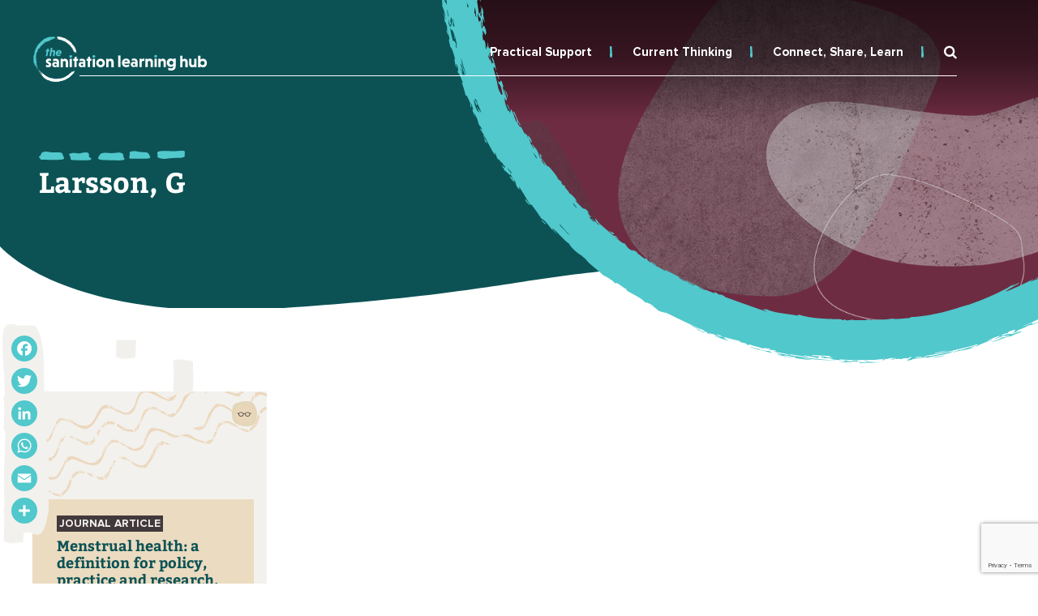

--- FILE ---
content_type: text/html; charset=UTF-8
request_url: https://sanitationlearninghub.org/people/larsson-g/
body_size: 62486
content:
<!DOCTYPE html><html lang="en-GB"><head><meta charset="UTF-8"><meta http-equiv="X-UA-Compatible" content="IE=edge"><meta name="viewport" content="width=device-width"><meta name='robots' content='index, follow, max-image-preview:large, max-snippet:-1, max-video-preview:-1' /><link media="all" href="https://sanitationlearninghub.org/wp-content/cache/autoptimize/css/autoptimize_ca835d004f82f2b4ae37894a6c00c8f3.css" rel="stylesheet"><title>Larsson, G Archives - Sanitation Learning Hub</title><link rel="canonical" href="https://sanitationlearninghub.org/people/larsson-g/" /><meta property="og:locale" content="en_GB" /><meta property="og:type" content="article" /><meta property="og:title" content="Larsson, G Archives - Sanitation Learning Hub" /><meta property="og:url" content="https://sanitationlearninghub.org/people/larsson-g/" /><meta property="og:site_name" content="Sanitation Learning Hub" /><meta property="og:image" content="https://sanitationlearninghub.org/wp-content/uploads/2020/06/SLH-social-media-image.png" /><meta property="og:image:width" content="1080" /><meta property="og:image:height" content="1080" /><meta property="og:image:type" content="image/png" /><meta name="twitter:card" content="summary_large_image" /><meta name="twitter:site" content="@SanLearningHub" /> <script type="application/ld+json" class="yoast-schema-graph">{"@context":"https://schema.org","@graph":[{"@type":"CollectionPage","@id":"https://sanitationlearninghub.org/people/larsson-g/","url":"https://sanitationlearninghub.org/people/larsson-g/","name":"Larsson, G Archives - Sanitation Learning Hub","isPartOf":{"@id":"https://sanitationlearninghub.org/#website"},"breadcrumb":{"@id":"https://sanitationlearninghub.org/people/larsson-g/#breadcrumb"},"inLanguage":"en-GB"},{"@type":"BreadcrumbList","@id":"https://sanitationlearninghub.org/people/larsson-g/#breadcrumb","itemListElement":[{"@type":"ListItem","position":1,"name":"Home","item":"https://sanitationlearninghub.org/"},{"@type":"ListItem","position":2,"name":"Larsson, G"}]},{"@type":"WebSite","@id":"https://sanitationlearninghub.org/#website","url":"https://sanitationlearninghub.org/","name":"Sanitation Learning Hub","description":"","publisher":{"@id":"https://sanitationlearninghub.org/#organization"},"potentialAction":[{"@type":"SearchAction","target":{"@type":"EntryPoint","urlTemplate":"https://sanitationlearninghub.org/?s={search_term_string}"},"query-input":{"@type":"PropertyValueSpecification","valueRequired":true,"valueName":"search_term_string"}}],"inLanguage":"en-GB"},{"@type":"Organization","@id":"https://sanitationlearninghub.org/#organization","name":"Sanitation Learning Hub","url":"https://sanitationlearninghub.org/","logo":{"@type":"ImageObject","inLanguage":"en-GB","@id":"https://sanitationlearninghub.org/#/schema/logo/image/","url":"https://sanitationlearninghub.org/wp-content/uploads/2020/05/logo-footer.png","contentUrl":"https://sanitationlearninghub.org/wp-content/uploads/2020/05/logo-footer.png","width":168,"height":168,"caption":"Sanitation Learning Hub"},"image":{"@id":"https://sanitationlearninghub.org/#/schema/logo/image/"},"sameAs":["https://www.facebook.com/SanLearningHub/","https://x.com/SanLearningHub","https://www.instagram.com/sanlearninghub/?hl=en","https://www.linkedin.com/company/sanlearninghub/","https://www.youtube.com/channel/UCjSLlCKT2rUoKV-l60wAr_Q"]}]}</script> <link rel='dns-prefetch' href='//static.addtoany.com' /><link rel="alternate" type="application/rss+xml" title="Sanitation Learning Hub &raquo; Larsson, G Person Feed" href="https://sanitationlearninghub.org/people/larsson-g/feed/" /><style id='responsive-menu-inline-css' type='text/css'>#rmp_menu_trigger-2927{width: "";height: "";position: fixed;top: 15px;border-radius: 5px;display: none;text-decoration: none;right: 5%;background: transparent;transition: transform 0.5s, background-color 0.5s}#rmp_menu_trigger-2927 .rmp-trigger-box{width: "px";color: #ffffff}#rmp_menu_trigger-2927 .rmp-trigger-icon-active, #rmp_menu_trigger-2927 .rmp-trigger-text-open{display: none}#rmp_menu_trigger-2927.is-active .rmp-trigger-icon-active, #rmp_menu_trigger-2927.is-active .rmp-trigger-text-open{display: inline}#rmp_menu_trigger-2927.is-active .rmp-trigger-icon-inactive, #rmp_menu_trigger-2927.is-active .rmp-trigger-text{display: none}#rmp_menu_trigger-2927 .rmp-trigger-label{color: #ffffff;pointer-events: none;line-height: 13px;font-family: inherit;font-size: 14px;display: inline;text-transform: inherit}#rmp_menu_trigger-2927 .rmp-trigger-label.rmp-trigger-label-top{display: block;margin-bottom: 12px}#rmp_menu_trigger-2927 .rmp-trigger-label.rmp-trigger-label-bottom{display: block;margin-top: 12px}#rmp_menu_trigger-2927 .responsive-menu-pro-inner{display: block}#rmp_menu_trigger-2927 .rmp-trigger-icon-inactive .rmp-font-icon{color: #ffffff}#rmp_menu_trigger-2927 .responsive-menu-pro-inner, #rmp_menu_trigger-2927 .responsive-menu-pro-inner::before, #rmp_menu_trigger-2927 .responsive-menu-pro-inner::after{width: "px";height: "px";background-color: #ffffff;border-radius: 4px;position: absolute}#rmp_menu_trigger-2927 .rmp-trigger-icon-active .rmp-font-icon{color: #ffffff}#rmp_menu_trigger-2927.is-active .responsive-menu-pro-inner, #rmp_menu_trigger-2927.is-active .responsive-menu-pro-inner::before, #rmp_menu_trigger-2927.is-active .responsive-menu-pro-inner::after{background-color: #ffffff}#rmp_menu_trigger-2927:hover .rmp-trigger-icon-inactive .rmp-font-icon{color: #ffffff}#rmp_menu_trigger-2927:not(.is-active):hover .responsive-menu-pro-inner, #rmp_menu_trigger-2927:not(.is-active):hover .responsive-menu-pro-inner::before, #rmp_menu_trigger-2927:not(.is-active):hover .responsive-menu-pro-inner::after{background-color: #ffffff}#rmp_menu_trigger-2927 .responsive-menu-pro-inner::before{top: "px"}#rmp_menu_trigger-2927 .responsive-menu-pro-inner::after{bottom: "px"}#rmp_menu_trigger-2927.is-active .responsive-menu-pro-inner::after{bottom: 0}@media screen and (max-width: 1201px){.main-menu{display: none !important}#rmp_menu_trigger-2927{display: block}#rmp-container-2927{position: fixed;top: 0;margin: 0;transition: transform 0.5s;overflow: auto;display: block;width: 75%;max-width: 400px;background-color: #ffffff;background-image: url("https://sanitationlearninghub.org/wp-content/uploads/2020/06/menu-background-combined.png");height: 100%;right: 0;padding-top: 0px;padding-left: 0px;padding-bottom: 0px;padding-right: 0px}#rmp-menu-wrap-2927{padding-top: 0px;padding-left: 0px;padding-bottom: 0px;padding-right: 0px;background-color: #ffffff}#rmp-menu-wrap-2927 .rmp-menu, #rmp-menu-wrap-2927 .rmp-submenu{width: 100%;box-sizing: border-box;margin: 0;padding: 0}#rmp-menu-wrap-2927 .rmp-submenu-depth-1 .rmp-menu-item-link{padding-left: 10%}#rmp-menu-wrap-2927 .rmp-submenu-depth-2 .rmp-menu-item-link{padding-left: 15%}#rmp-menu-wrap-2927 .rmp-submenu-depth-3 .rmp-menu-item-link{padding-left: 20%}#rmp-menu-wrap-2927 .rmp-submenu-depth-4 .rmp-menu-item-link{padding-left: 25%}#rmp-menu-wrap-2927 .rmp-submenu.rmp-submenu-open{display: block}#rmp-menu-wrap-2927 .rmp-menu-item{width: 100%;list-style: none;margin: 0}#rmp-menu-wrap-2927 .rmp-menu-item-link{height: 20px;line-height: 20px;font-size: 17px;border-bottom: 1px solid #2d2528;font-family: ProximaNova;color: #ffffff;text-align: left;background-color: #2d2528;font-weight: normal;letter-spacing: 0px;display: block;box-sizing: border-box;width: 100%;text-decoration: none;position: relative;overflow: hidden;transition: background-color 0.5s, border-color 0.5s, 0.5s;word-wrap: break-word;height: auto;padding: 0 "%";padding-right: 30px}#rmp-menu-wrap-2927 .rmp-menu-item-link:after, #rmp-menu-wrap-2927 .rmp-menu-item-link:before{display: none}#rmp-menu-wrap-2927 .rmp-menu-item-link:hover, #rmp-menu-wrap-2927 .rmp-menu-item-link:focus{color: #ffffff;border-color: #2d2528;background-color: #2d2528}#rmp-menu-wrap-2927 .rmp-menu-item-link:focus{outline: none;border-color: unset;box-shadow: unset}#rmp-menu-wrap-2927 .rmp-menu-item-link .rmp-font-icon{height: 20px;line-height: 20px;margin-right: 10px;font-size: 17px}#rmp-menu-wrap-2927 .rmp-menu-current-item .rmp-menu-item-link{color: #ffffff;border-color: #2d2528;background-color: #2d2528}#rmp-menu-wrap-2927 .rmp-menu-current-item .rmp-menu-item-link:hover, #rmp-menu-wrap-2927 .rmp-menu-current-item .rmp-menu-item-link:focus{color: #ffffff;border-color: #2d2528;background-color: #2d2528}#rmp-menu-wrap-2927 .rmp-menu-subarrow{position: absolute;top: 0;bottom: 0;text-align: center;overflow: hidden;background-size: cover;overflow: hidden;right: 0;border-left-style: solid;border-left-color: #2d2528;border-left-width: 1px;height: 19px;width: 20px;color: #50c8cc;background-color: #2d2528}#rmp-menu-wrap-2927 .rmp-menu-subarrow svg{fill: #50c8cc}#rmp-menu-wrap-2927 .rmp-menu-subarrow:hover{color: #50c8cc;border-color: #2d2528;background-color: #2d2528}#rmp-menu-wrap-2927 .rmp-menu-subarrow:hover svg{fill: #50c8cc}#rmp-menu-wrap-2927 .rmp-menu-subarrow .rmp-font-icon{margin-right: unset}#rmp-menu-wrap-2927 .rmp-menu-subarrow *{vertical-align: middle;line-height: 19px}#rmp-menu-wrap-2927 .rmp-menu-subarrow-active{display: block;background-size: cover;color: #50c8cc;border-color: #2d2528;background-color: #2d2528}#rmp-menu-wrap-2927 .rmp-menu-subarrow-active svg{fill: #50c8cc}#rmp-menu-wrap-2927 .rmp-menu-subarrow-active:hover{color: #50c8cc;border-color: #2d2528;background-color: #2d2528}#rmp-menu-wrap-2927 .rmp-menu-subarrow-active:hover svg{fill: #50c8cc}#rmp-menu-wrap-2927 .rmp-submenu{display: none}#rmp-menu-wrap-2927 .rmp-submenu .rmp-menu-item-link{height: 20px;line-height: 20px;letter-spacing: 0px;font-size: 17px;border-bottom: 1px solid #2d2528;font-family: ProximaNova;font-weight: normal;color: #ffffff;text-align: left;background-color: #2d2528}#rmp-menu-wrap-2927 .rmp-submenu .rmp-menu-item-link:hover, #rmp-menu-wrap-2927 .rmp-submenu .rmp-menu-item-link:focus{color: #ffffff;border-color: #2d2528;background-color: #2d2528}#rmp-menu-wrap-2927 .rmp-submenu .rmp-menu-current-item .rmp-menu-item-link{color: #ffffff;border-color: #2d2528;background-color: #2d2528}#rmp-menu-wrap-2927 .rmp-submenu .rmp-menu-current-item .rmp-menu-item-link:hover, #rmp-menu-wrap-2927 .rmp-submenu .rmp-menu-current-item .rmp-menu-item-link:focus{color: #ffffff;border-color: #2d2528;background-color: #2d2528}#rmp-menu-wrap-2927 .rmp-submenu .rmp-menu-subarrow{right: 0;border-right: unset;border-left-style: solid;border-left-color: #2d2528;border-left-width: 1px;height: 19px;line-height: 19px;width: 20px;color: #50c8cc;background-color: #2d2528}#rmp-menu-wrap-2927 .rmp-submenu .rmp-menu-subarrow:hover{color: #50c8cc;border-color: #2d2528;background-color: #2d2528}#rmp-menu-wrap-2927 .rmp-submenu .rmp-menu-subarrow-active{color: #50c8cc;border-color: #2d2528;background-color: #2d2528}#rmp-menu-wrap-2927 .rmp-submenu .rmp-menu-subarrow-active:hover{color: #50c8cc;border-color: #2d2528;background-color: #2d2528}#rmp-menu-wrap-2927 .rmp-menu-item-description{margin: 0;padding: 5px "%";opacity: 0.8;color: #ffffff}#rmp-search-box-2927{display: block;padding-top: 0px;padding-left: 5%;padding-bottom: 0px;padding-right: 5%}#rmp-search-box-2927 .rmp-search-form{margin: 0}#rmp-search-box-2927 .rmp-search-box{background: #ffffff;border: 1px solid #dadada;color: #333333;width: 100%;padding: 0 5%;border-radius: 30px;height: 45px;-webkit-appearance: none}#rmp-search-box-2927 .rmp-search-box::placeholder{color: #c7c7cd}#rmp-search-box-2927 .rmp-search-box:focus{background-color: #ffffff;outline: 2px solid #dadada;color: #333333}#rmp-menu-title-2927{background-color: #212121;color: #ffffff;text-align: left;font-size: 13px;padding-top: 10%;padding-left: 5%;padding-bottom: 0%;padding-right: 5%;font-weight: 400;transition: background-color 0.5s, border-color 0.5s, color 0.5s}#rmp-menu-title-2927:hover{background-color: #212121;color: #ffffff}#rmp-menu-title-2927 > .rmp-menu-title-link{color: #ffffff;width: 100%;background-color: unset;text-decoration: none}#rmp-menu-title-2927 > .rmp-menu-title-link:hover{color: #ffffff}#rmp-menu-title-2927 .rmp-font-icon{font-size: 13px}#rmp-menu-additional-content-2927{padding-top: 0px;padding-left: 5%;padding-bottom: 0px;padding-right: 5%;color: #ffffff;text-align: center;font-size: 16px}}.rmp-container{display: none;visibility: visible;padding: 0px 0px 0px 0px;z-index: 99998;transition: all 0.3s}.rmp-container.rmp-fade-top, .rmp-container.rmp-fade-left, .rmp-container.rmp-fade-right, .rmp-container.rmp-fade-bottom{display: none}.rmp-container.rmp-slide-left, .rmp-container.rmp-push-left{transform: translateX(-100%);-ms-transform: translateX(-100%);-webkit-transform: translateX(-100%);-moz-transform: translateX(-100%)}.rmp-container.rmp-slide-left.rmp-menu-open, .rmp-container.rmp-push-left.rmp-menu-open{transform: translateX(0);-ms-transform: translateX(0);-webkit-transform: translateX(0);-moz-transform: translateX(0)}.rmp-container.rmp-slide-right, .rmp-container.rmp-push-right{transform: translateX(100%);-ms-transform: translateX(100%);-webkit-transform: translateX(100%);-moz-transform: translateX(100%)}.rmp-container.rmp-slide-right.rmp-menu-open, .rmp-container.rmp-push-right.rmp-menu-open{transform: translateX(0);-ms-transform: translateX(0);-webkit-transform: translateX(0);-moz-transform: translateX(0)}.rmp-container.rmp-slide-top, .rmp-container.rmp-push-top{transform: translateY(-100%);-ms-transform: translateY(-100%);-webkit-transform: translateY(-100%);-moz-transform: translateY(-100%)}.rmp-container.rmp-slide-top.rmp-menu-open, .rmp-container.rmp-push-top.rmp-menu-open{transform: translateY(0);-ms-transform: translateY(0);-webkit-transform: translateY(0);-moz-transform: translateY(0)}.rmp-container.rmp-slide-bottom, .rmp-container.rmp-push-bottom{transform: translateY(100%);-ms-transform: translateY(100%);-webkit-transform: translateY(100%);-moz-transform: translateY(100%)}.rmp-container.rmp-slide-bottom.rmp-menu-open, .rmp-container.rmp-push-bottom.rmp-menu-open{transform: translateX(0);-ms-transform: translateX(0);-webkit-transform: translateX(0);-moz-transform: translateX(0)}.rmp-container::-webkit-scrollbar{width: 0px}.rmp-container ::-webkit-scrollbar-track{box-shadow: inset 0 0 5px transparent}.rmp-container ::-webkit-scrollbar-thumb{background: transparent}.rmp-container ::-webkit-scrollbar-thumb:hover{background: transparent}.rmp-container .rmp-menu-wrap .rmp-menu{transition: none;border-radius: 0;box-shadow: none;background: none;border: 0;bottom: auto;box-sizing: border-box;clip: auto;color: #666;display: block;float: none;font-family: inherit;font-size: 14px;height: auto;left: auto;line-height: 1.7;list-style-type: none;margin: 0;min-height: auto;max-height: none;opacity: 1;outline: none;overflow: visible;padding: 0;position: relative;pointer-events: auto;right: auto;text-align: left;text-decoration: none;text-indent: 0;text-transform: none;transform: none;top: auto;visibility: inherit;width: auto;word-wrap: break-word;white-space: normal}.rmp-container .rmp-menu-additional-content{display: block;word-break: break-word}.rmp-container .rmp-menu-title{display: flex;flex-direction: column}.rmp-container .rmp-menu-title .rmp-menu-title-image{max-width: 100%;margin-bottom: 15px;display: block;margin: auto;margin-bottom: 15px}button.rmp_menu_trigger{z-index: 999999;overflow: hidden;outline: none;border: 0;display: none;margin: 0;transition: transform 0.5s, background-color 0.5s;padding: 0}button.rmp_menu_trigger .responsive-menu-pro-inner::before, button.rmp_menu_trigger .responsive-menu-pro-inner::after{content: "";display: block}button.rmp_menu_trigger .responsive-menu-pro-inner::before{top: 10px}button.rmp_menu_trigger .responsive-menu-pro-inner::after{bottom: 10px}button.rmp_menu_trigger .rmp-trigger-box{width: 40px;display: inline-block;position: relative;pointer-events: none;vertical-align: super}.rmp-menu-trigger-boring .responsive-menu-pro-inner{transition-property: none}.rmp-menu-trigger-boring .responsive-menu-pro-inner::after, .rmp-menu-trigger-boring .responsive-menu-pro-inner::before{transition-property: none}.rmp-menu-trigger-boring.is-active .responsive-menu-pro-inner{transform: rotate(45deg)}.rmp-menu-trigger-boring.is-active .responsive-menu-pro-inner:before{top: 0;opacity: 0}.rmp-menu-trigger-boring.is-active .responsive-menu-pro-inner:after{bottom: 0;transform: rotate(-90deg)}</style><link rel='stylesheet' id='dashicons-css' href='https://sanitationlearninghub.org/wp-includes/css/dashicons.min.css' type='text/css' media='all' /><link rel='stylesheet' id='popup-maker-site-css' href='https://sanitationlearninghub.org/wp-content/cache/autoptimize/css/autoptimize_single_2cf0a81c3c2a4f5d9d967e6b819ff7a2.css?generated=1757877975' type='text/css' media='all' /> <script type="text/javascript" id="addtoany-core-js-before">window.a2a_config=window.a2a_config||{};a2a_config.callbacks=[];a2a_config.overlays=[];a2a_config.templates={};a2a_localize = {
	Share: "Share",
	Save: "Save",
	Subscribe: "Subscribe",
	Email: "Email",
	Bookmark: "Bookmark",
	ShowAll: "Show All",
	ShowLess: "Show less",
	FindServices: "Find service(s)",
	FindAnyServiceToAddTo: "Instantly find any service to add to",
	PoweredBy: "Powered by",
	ShareViaEmail: "Share via email",
	SubscribeViaEmail: "Subscribe via email",
	BookmarkInYourBrowser: "Bookmark in your browser",
	BookmarkInstructions: "Press Ctrl+D or \u2318+D to bookmark this page",
	AddToYourFavorites: "Add to your favourites",
	SendFromWebOrProgram: "Send from any email address or email program",
	EmailProgram: "Email program",
	More: "More&#8230;",
	ThanksForSharing: "Thanks for sharing!",
	ThanksForFollowing: "Thanks for following!"
};

a2a_config.icon_color="#50c8cc,#ffffff";
a2a_config.templates.twitter = "${title} ${link} via @SanLearningHub";
a2a_config.callbacks.push({
    share: function(data) {
        // Track shares in Google Analytics with Google Tag Manager
        dataLayer.push({
            'event': 'AddToAnyShare', 
            'socialNetwork': 'AddToAny', 
            'socialAction': data.service, 
            'socialTarget': data.url
        });
    }
});</script> <script type="text/javascript" defer src="https://static.addtoany.com/menu/page.js" id="addtoany-core-js"></script> <script type="text/javascript" src="https://sanitationlearninghub.org/wp-includes/js/jquery/jquery.min.js" id="jquery-core-js"></script> <link rel="EditURI" type="application/rsd+xml" title="RSD" href="https://sanitationlearninghub.org/xmlrpc.php?rsd" /> <script>document.documentElement.className = document.documentElement.className.replace('no-js', 'js');</script> <noscript><style type="text/css">.blog select, .search select, .archive select { visibility: visible; }</style></noscript><link rel="preload" href="https://sanitationlearninghub.org/wp-content/themes/sanitation/fonts/BitterBold/BitterBold.woff" as="font" type="font/woff" crossorigin="anonymous"><link rel="preload" href="https://sanitationlearninghub.org/wp-content/themes/sanitation/fonts/ProximaNovaBold/ProximaNovaBold.woff" as="font" type="font/woff" crossorigin="anonymous"><link rel="preload" href="https://sanitationlearninghub.org/wp-content/themes/sanitation/fonts/ProximaNovaRegular/ProximaNovaRegular.woff" as="font" type="font/woff" crossorigin="anonymous"><link rel="preload" href="https://sanitationlearninghub.org/wp-content/themes/sanitation/fonts/ProximaNovaRegular/ProximaNovaRegular.woff2" as="font" type="font/woff2" crossorigin="anonymous"><link rel="apple-touch-icon" sizes="57x57" href="https://sanitationlearninghub.org/wp-content/themes/sanitation/images/logos/apple-icon-57x57.png"><link rel="apple-touch-icon" sizes="60x60" href="https://sanitationlearninghub.org/wp-content/themes/sanitation/images/logos/apple-icon-60x60.png"><link rel="apple-touch-icon" sizes="72x72" href="https://sanitationlearninghub.org/wp-content/themes/sanitation/images/logos/apple-icon-72x72.png"><link rel="apple-touch-icon" sizes="76x76" href="https://sanitationlearninghub.org/wp-content/themes/sanitation/images/logos/apple-icon-76x76.png"><link rel="apple-touch-icon" sizes="114x114" href="https://sanitationlearninghub.org/wp-content/themes/sanitation/images/logos/apple-icon-114x114.png"><link rel="apple-touch-icon" sizes="120x120" href="https://sanitationlearninghub.org/wp-content/themes/sanitation/images/logos/apple-icon-120x120.png"><link rel="apple-touch-icon" sizes="144x144" href="https://sanitationlearninghub.org/wp-content/themes/sanitation/images/logos/apple-icon-144x144.png"><link rel="apple-touch-icon" sizes="152x152" href="https://sanitationlearninghub.org/wp-content/themes/sanitation/images/logos/apple-icon-152x152.png"><link rel="apple-touch-icon" sizes="180x180" href="https://sanitationlearninghub.org/wp-content/themes/sanitation/images/logos/apple-icon-180x180.png"><link rel="icon" type="image/png" sizes="192x192"  href="https://sanitationlearninghub.org/wp-content/themes/sanitation/images/logos/android-icon-192x192.png"><link rel="icon" type="image/png" sizes="32x32" href="https://sanitationlearninghub.org/wp-content/themes/sanitation/images/logos/favicon-32x32.png"><link rel="icon" type="image/png" sizes="96x96" href="https://sanitationlearninghub.org/wp-content/themes/sanitation/images/logos/favicon-96x96.png"><link rel="icon" type="image/png" sizes="16x16" href="https://sanitationlearninghub.org/wp-content/themes/sanitation/images/logos/favicon-16x16.png"><link rel="icon" href="https://sanitationlearninghub.org/wp-content/themes/sanitation/images/logos/favicon.ico" type="image/x-icon" /><meta name="msapplication-TileColor" content="#ffffff"><meta name="msapplication-TileImage" content="https://sanitationlearninghub.org/wp-content/themes/sanitation/images/logos/ms-icon-144x144.png"><meta name="theme-color" content="#ffffff"></head><body class="archive tax-people term-larsson-g term-1971 wp-theme-sanitation main-page sp-easy-accordion-enabled"> <noscript><iframe data-src="https://www.googletagmanager.com/ns.html?id=GTM-MMLPT5T"
 height="0" width="0" style="display:none;visibility:hidden" src="[data-uri]" class="lazyload" data-load-mode="1"></iframe></noscript><div class="main-wrap"><div class="site__layer"></div><div class="bt_search_popup"><div class="bt-search-form"><form class="search-form" action="https://sanitationlearninghub.org/search/"> <label> <span class="screen-reader-text">Search: </span> <input class="search-field" type="search" placeholder="Search:" value="" name="_sf_s" method="get"> </label> <input class="search-submit" type="submit" value="Search"></form></div><a class="bt-close" href="#"></a></div><div class="header"><div class="container"><div class="header__inner"><div class="logo"> <a href="https://sanitationlearninghub.org/"> <svg version="1.1" xmlns="http://www.w3.org/2000/svg" xmlns:xlink="http://www.w3.org/1999/xlink" xmlns:a="http://ns.adobe.com/AdobeSVGViewerExtensions/3.0/" x="0px" y="0px" viewbox="0 0 216.6 56.6" style="enable-background:new 0 0 216.6 56.6;" xml:space="preserve"> <g></g> <path class="logo-color" d="M15.8,24.5l1-5.7h-1.1L16,17h1.2l0.3-1.6l2-0.4L19.1,17h1.2L20,18.8h-1.2l-1,5.7H15.8z"></path> <path class="logo-color" d="M24,14.1l-0.6,3.7c0.5-0.6,1.1-1,2-1c1.5,0,2.4,1.2,2.1,2.8l-0.8,4.8h-2l0.7-4.2c0.1-0.8-0.2-1.4-0.9-1.4						c-0.7,0-1.3,0.5-1.4,1.3l-0.8,4.3h-2L22,14.1H24z"></path> <path class="logo-color" d="M30.1,21.4c0,0.9,0.7,1.4,1.7,1.4c0.9,0,1.8-0.3,2.6-0.7L34,24c-0.7,0.3-1.6,0.6-2.5,0.6c-2,0-3.3-1.4-3.3-3.3						c0-2.5,1.8-4.4,4.2-4.4c1.8,0,2.9,1.2,2.9,2.9c0,0.6-0.1,1.3-0.2,1.6H30.1z M30.4,19.8h3.1v-0.2c0-0.7-0.5-1.1-1.2-1.1						C31.4,18.6,30.6,19.1,30.4,19.8z"></path> <g></g> <path fill="#fff" d="M177.7,27.7v9.1c0,3.8-2.2,5.7-5.8,5.7c-1.5,0-2.8-0.4-3.5-0.8v-2.9c0.9,0.6,2.3,1,3.5,1c1.7,0,2.9-1,2.9-2.7						v-0.7c-0.7,0.9-1.8,1.5-3.3,1.5c-2.9,0-4.9-2.2-4.9-5.2s2-5.3,4.8-5.3c1.5,0,2.6,0.6,3.3,1.6v-1.4H177.7z M172.3,30.3						c-1.4,0-2.5,1.1-2.5,2.5c0,1.4,1.1,2.5,2.5,2.5c1.4,0,2.5-1.1,2.5-2.5C174.7,31.4,173.7,30.3,172.3,30.3z"></path> <g></g> <path fill="#fff" d="M108.9,38.1H106V23.7h2.9V38.1z"></path> <path fill="#fff" d="M113.5,33.8c0.2,1.2,1.3,2,2.7,2c1.3,0,2.6-0.4,3.5-1v2.7c-0.9,0.5-2.2,0.8-3.7,0.8c-3.1,0-5.3-2.2-5.3-5.4						c0-3,2.2-5.4,5.2-5.4c3,0,4.8,2.2,4.8,4.9c0,0.4-0.1,1-0.2,1.4H113.5z M113.5,31.7h4.5c0-1.1-0.9-1.8-2.1-1.8						C114.6,29.9,113.6,30.7,113.5,31.7z"></path> <path fill="#fff" d="M122.8,28.1c0.7-0.3,1.9-0.6,3-0.6c2.8,0,4.4,1.3,4.4,4.3v6.2h-2.8v-0.8c-0.5,0.6-1.3,1-2.3,1						c-2.3,0-3.4-1.6-3.4-3.4c0-1.9,1.4-3.3,3.5-3.3c0.9,0,1.7,0.3,2.3,0.7v-0.6c0-1.2-0.8-1.8-1.9-1.8c-0.9,0-1.9,0.3-2.7,0.8V28.1z						M125.9,36.3c0.8,0,1.4-0.6,1.4-1.3c0-0.7-0.6-1.3-1.4-1.3c-0.8,0-1.5,0.6-1.5,1.3C124.4,35.7,125.1,36.3,125.9,36.3z"></path> <path fill="#fff" d="M135.3,28.9c0.5-0.8,1.3-1.3,2.5-1.3c0.2,0,0.6,0,0.8,0.1v3c-0.4-0.2-0.9-0.3-1.5-0.3c-1,0-1.7,0.7-1.7,1.8v6						h-2.8V27.7h2.8V28.9z"></path> <path fill="#fff" d="M142.9,29.1c0.6-0.9,1.4-1.5,2.7-1.5c2.2,0,3.7,1.7,3.7,3.9v6.7h-2.9v-5.9c0-1.1-0.7-1.9-1.8-1.9						c-1,0-1.7,0.7-1.8,1.8v6H140V27.7h2.8V29.1z"></path> <path fill="#fff" d="M154.1,38.1h-2.8V27.7h2.8V38.1z"></path> <path fill="#fff" d="M159,29.1c0.6-0.9,1.4-1.5,2.7-1.5c2.2,0,3.7,1.7,3.7,3.9v6.7h-2.9v-5.9c0-1.1-0.7-1.9-1.8-1.9						c-1,0-1.7,0.7-1.8,1.8v6h-2.8V27.7h2.8V29.1z"></path> <path class="logo-color" d="M152.7,23c1,0,1.7,0.7,1.7,1.7c0,0.9-0.7,1.7-1.7,1.7c-1,0-1.7-0.7-1.7-1.7C151,23.8,151.7,23,152.7,23z"></path> <g></g> <g></g> <path fill="#fff" d="M22.1,30.8c-0.6-0.4-1.6-0.7-2.3-0.7s-1,0.4-1,0.7c0,0.3,0.2,0.5,0.6,0.7l1.5,0.9c1.2,0.7,1.7,1.7,1.7,2.8						c0,1.8-1.3,3.2-3.8,3.2c-0.9,0-2-0.2-2.7-0.5v-2.8c0.5,0.4,1.7,0.9,2.5,0.9c0.7,0,1.1-0.3,1.1-0.8c0-0.3-0.2-0.6-0.7-0.9l-1.6-0.9						c-1.1-0.6-1.5-1.6-1.5-2.7c0-1.8,1.4-3.1,3.8-3.1c0.8,0,1.7,0.1,2.4,0.4V30.8z"></path> <path fill="#fff" d="M24.9,28.3c0.7-0.3,1.9-0.6,3-0.6c2.8,0,4.4,1.3,4.4,4.3v6.2h-2.8v-0.8c-0.5,0.6-1.3,1-2.3,1						c-2.3,0-3.4-1.6-3.4-3.4c0-1.9,1.4-3.3,3.5-3.3c0.9,0,1.7,0.3,2.3,0.7V32c0-1.2-0.8-1.8-1.9-1.8c-0.9,0-1.9,0.3-2.7,0.8V28.3z						M28,36.4c0.8,0,1.4-0.6,1.4-1.3c0-0.7-0.6-1.3-1.4-1.3c-0.8,0-1.5,0.6-1.5,1.3C26.5,35.8,27.2,36.4,28,36.4z"></path> <path fill="#fff" d="M37.1,29.2c0.6-0.9,1.4-1.5,2.7-1.5c2.2,0,3.7,1.7,3.7,3.9v6.7h-2.9v-5.9c0-1.1-0.7-1.9-1.8-1.9						c-1,0-1.7,0.7-1.8,1.8v6h-2.8V27.9h2.8V29.2z"></path> <path fill="#fff" d="M48.3,38.2h-2.8V27.9h2.8V38.2z"></path> <path fill="#fff" d="M51.5,38.2v-7.9h-1.6v-2.4h1.7v-2.3l2.7-0.6v2.9h1.7v2.4h-1.7v7.9H51.5z"></path> <path fill="#fff" d="M57.8,28.3c0.7-0.3,1.9-0.6,3-0.6c2.8,0,4.4,1.3,4.4,4.3v6.2h-2.8v-0.8c-0.5,0.6-1.3,1-2.3,1						c-2.3,0-3.4-1.6-3.4-3.4c0-1.9,1.4-3.3,3.5-3.3c0.9,0,1.7,0.3,2.3,0.7V32c0-1.2-0.8-1.8-1.9-1.8c-0.9,0-1.9,0.3-2.7,0.8V28.3z						M60.9,36.4c0.8,0,1.4-0.6,1.4-1.3c0-0.7-0.6-1.3-1.4-1.3c-0.8,0-1.5,0.6-1.5,1.3C59.5,35.8,60.1,36.4,60.9,36.4z"></path> <path fill="#fff" d="M68.2,38.2v-7.9h-1.6v-2.4h1.7v-2.3L71,25v2.9h1.7v2.4H71v7.9H68.2z"></path> <path fill="#fff" d="M77.1,38.2h-2.8V27.9h2.8V38.2z"></path> <path fill="#fff" d="M84.1,27.7c3,0,5.4,2.4,5.4,5.4c0,3-2.4,5.4-5.4,5.4c-3,0-5.4-2.4-5.4-5.4C78.7,30,81.1,27.7,84.1,27.7z						M84.1,35.7c1.5,0,2.5-1.2,2.5-2.6s-1-2.6-2.5-2.6c-1.4,0-2.5,1.2-2.5,2.6S82.7,35.7,84.1,35.7z"></path> <path fill="#fff" d="M94,29.2c0.6-0.9,1.4-1.5,2.7-1.5c2.2,0,3.7,1.7,3.7,3.9v6.7h-2.9v-5.9c0-1.1-0.7-1.9-1.8-1.9						c-1,0-1.7,0.7-1.8,1.8v6h-2.8V27.9H94V29.2z"></path> <path class="logo-color" d="M46.9,23.2c1,0,1.7,0.7,1.7,1.7c0,0.9-0.7,1.7-1.7,1.7c-1,0-1.7-0.7-1.7-1.7C45.2,23.9,45.9,23.2,46.9,23.2z"></path> <path class="logo-color" d="M75.7,23.2c1,0,1.7,0.7,1.7,1.7c0,0.9-0.7,1.7-1.7,1.7c-1,0-1.7-0.7-1.7-1.7C74,23.9,74.7,23.2,75.7,23.2z"></path> <g></g> <path fill="#fff" d="M200.8,37c-0.5,0.9-1.4,1.5-2.7,1.5c-2.2,0-3.6-1.7-3.6-3.9v-6.7h2.8v5.9c0,1.2,0.7,1.9,1.7,1.9						c1,0,1.7-0.7,1.8-1.8v-6h2.8v10.4h-2.8V37z"></path> <path fill="#fff" d="M208.5,38.3h-2.8V23.9h2.8v5.3c0.7-1,1.8-1.5,3.2-1.5c2.9,0,4.9,2.4,4.9,5.4c0,3-2,5.4-4.9,5.4						c-1.4,0-2.5-0.6-3.2-1.6V38.3z M211.1,35.7c1.5,0,2.6-1.2,2.6-2.6c0-1.4-1.1-2.6-2.6-2.6c-1.5,0-2.6,1.2-2.6,2.6						C208.5,34.5,209.6,35.7,211.1,35.7z"></path> <g></g> <path fill="#fff" d="M186.2,29.2c0.6-0.9,1.5-1.5,2.7-1.5c2.2,0,3.7,1.7,3.7,3.9v6.7h-2.9v-5.9c0-1.1-0.7-1.9-1.7-1.9						c-1.1,0-1.7,0.7-1.8,1.8v6h-2.8V23.9h2.8V29.2z"></path> <g></g> <path fill="#fff" d="M7.8,42.8c0-0.1-0.2-0.3-0.4-0.5C7.7,42.8,7.8,42.9,7.8,42.8z"></path> <path fill="#fff" d="M7.3,42.7c0,0-0.1-0.1-0.1-0.1c0.2,0.3,0.1,0.3,0.5,0.9c0-0.1,0-0.3-0.1-0.5c0,0-0.1,0-0.1-0.1						c0,0.1,0.2,0.3,0.1,0.3C7.4,42.9,7.5,42.9,7.3,42.7z"></path> <path fill="#fff" d="M7,43c0.2,0.3,0.4,0.5,0.5,0.5C7.2,43.3,7.1,43,7,42.8c0,0,0,0.1,0,0.1c-0.1-0.1-0.2-0.3-0.1-0.2						c0.1,0.1,0.3,0.4,0.2,0.4C7,43.1,7,43,7,43z"></path> <path fill="#fff" d="M6.8,42.5c-0.1-0.1-0.5-0.7-0.4-0.5c0.2,0.2,0,0.1,0,0.2C6.6,42.4,6.6,42.5,6.8,42.5C6.4,42,6.7,42.6,6.8,42.5						z"></path> <path fill="#fff" d="M6.4,41c0.1,0.1,0.1,0.2,0.2,0.3c0-0.1,0.1,0.1,0-0.2C6.6,41.1,6.5,40.9,6.4,41c0.1,0.1,0.2,0.2,0.2,0.2						C6.5,41.2,6.5,41,6.4,41z"></path> <path fill="#fff" d="M6.7,42.2c-0.2-0.3-0.2-0.4-0.3-0.6c0,0-0.1,0.1,0,0.2C6.4,41.7,6.8,42.5,6.7,42.2z"></path> <path fill="#fff" d="M6.7,41.8c0.2,0.3,0.3,0.5,0.4,0.6c-0.1-0.1-0.1-0.2,0-0.2c0.1,0.1,0.1,0.2,0.2,0.2L7,42.1						c0,0.2-0.1-0.1-0.2-0.1c0,0.1,0.1,0.1,0,0.1C6.8,41.9,6.7,41.8,6.7,41.8z"></path> <path fill="#fff" d="M3,35.7c-0.1-0.4-0.2-0.7-0.3-1C2.9,35.2,3,35.6,3.1,36c0.1,0.4,0.2,0.7,0.3,0.9c-0.1-0.2-0.1-0.4-0.2-0.6						C3.1,36.1,3.1,35.9,3,35.7z"></path> <path fill="#fff" d="M5.4,43.2c-0.1,0-0.2-0.3-0.3-0.3c0.1,0.1,0,0.1,0.2,0.4C5.3,43.1,5.5,43.5,5.4,43.2z"></path> <path fill="#fff" d="M4.5,42.8C4.6,43,4.6,43,4.7,43.2c0.1,0,0-0.2,0.1,0l-0.2-0.3C4.6,43,4.5,42.8,4.5,42.8z"></path> <path fill="#fff" d="M4.7,37.3c0,0.1,0.2,0.6,0.3,0.6C4.9,37.7,4.8,37.2,4.7,37.3z"></path> <path fill="#fff" d="M3.7,37.7c-0.2-0.4-0.1-0.4-0.2-0.6C3.5,37.3,3.6,37.7,3.7,37.7z"></path> <path fill="#fff" d="M6.3,40.8c-0.1-0.1-0.1-0.3-0.2-0.4c0-0.1-0.1-0.2-0.1-0.2c-0.1-0.1-0.1-0.1,0-0.1c-0.1,0-0.2-0.4-0.2-0.3						c0,0.2,0.1,0.4,0.2,0.6C6.1,40.5,6.2,40.6,6.3,40.8z"></path> <path fill="#fff" d="M5.5,40.5c0.2,0.3,0.1,0.3,0.2,0.4c0-0.1,0.1,0.1,0.2,0.2C5.8,40.9,5.6,40.5,5.5,40.5z"></path> <path fill="#fff" d="M5.5,39.3c0.1,0.2,0.2,0.4,0.2,0.2C5.6,39.4,5.5,39.2,5.5,39.3c0,0-0.1,0-0.1-0.1c0.1,0.2,0.1,0.3,0.2,0.3						C5.6,39.5,5.5,39.3,5.5,39.3z"></path> <path fill="#fff" d="M5.7,42.6c-0.1,0-0.1-0.1-0.2-0.3c0,0.1-0.1-0.1-0.2-0.2C5.4,42.5,5.7,42.7,5.7,42.6z"></path> <path fill="#fff" d="M3.8,37.2c0-0.1-0.1-0.2-0.1-0.4c-0.1-0.2-0.1-0.4-0.2-0.6c0,0.3,0.3,1.1,0.5,1.3C3.8,37.4,3.8,37.3,3.8,37.2z						"></path> <path fill="#fff" d="M3.2,40.2c0.1,0.1-0.3-1-0.4-1.2C3,39.4,3,39.6,3.2,40.2z"></path> <path fill="#fff" d="M4.6,39.7C4.6,39.9,4.7,40,4.8,40c-0.2-0.4-0.2-0.6-0.4-0.9C4.4,39.3,4.5,39.5,4.6,39.7z"></path> <path fill="#fff" d="M5.6,42.7c-0.2-0.4-0.5-0.6-0.2-0.1C5.4,42.4,5.4,42.6,5.6,42.7z"></path> <path fill="#fff" d="M4.2,38.2c0,0.3,0.2,0.4,0.4,0.9C4.6,39.1,4.3,38.4,4.2,38.2z"></path> <path fill="#fff" d="M3.8,41.5c0,0.1,0.1,0.2,0.1,0.2c-0.1-0.2-0.1-0.3-0.1-0.4C3.8,41.4,3.9,41.5,3.8,41.5c0-0.1-0.1-0.5-0.2-0.5						c0.1,0.2,0.1,0.3,0,0.3C3.9,41.7,4,42,4,41.8c0.2,0.3,0.2,0.6,0.4,0.7C4.3,42.2,4,41.6,3.8,41.5z"></path> <g></g> <path class="logo-color" d="M19.2,1c0.2-0.1,0.4-0.1,0.5-0.3C19.3,0.8,19.4,0.8,19.2,1z M11.9,4.8c-0.2,0.1-0.1,0.1-0.3,0.2						c0-0.1,0.1-0.2-0.1-0.2C11.3,5,11.3,5,11.1,5.1c0.1-0.2,0-0.1,0.1-0.3c0.2,0,0.3-0.1,0.5-0.3C11.7,4.8,11.7,4.7,11.9,4.8z						M10.8,5.3c0-0.2,0.1,0,0.2-0.1c0,0.1-0.1,0.1-0.2,0.2C10.7,5.4,10.8,5.3,10.8,5.3C10.8,5.2,10.8,5.2,10.8,5.3z M8.6,7.1						c0-0.2,0.2-0.2,0.3-0.2C8.9,7.1,8.7,7.2,8.6,7.1z M7.1,8.8C7,8.9,6.8,9.1,6.7,9.3c0-0.1,0.1-0.2,0.2-0.3c-0.1,0-0.2,0-0.3,0.1						C6.6,8.9,6.9,8.9,7.1,8.8z M7.3,8.4l0.3-0.2c0,0.1,0,0.2-0.1,0.3C7.4,8.4,7.3,8.5,7.3,8.4z M4.4,11.7c0.1-0.2,0,0,0.1,0						c0,0,0.1,0,0.1-0.1c0.1,0-0.1,0.2-0.2,0.3c0.2-0.3-0.3,0.2-0.3,0.3C3.9,12.3,4.6,11.8,4.4,11.7z M6.4,9.7c0-0.2,0.1,0,0.2-0.2						C6.7,9.7,6.5,9.7,6.4,9.7C6.4,9.8,6.4,9.8,6.4,9.7C6.4,9.7,6.4,9.7,6.4,9.7z M7.8,8.4C8,8.2,8,8.4,8.1,8.2c0,0,0,0.1,0,0.1						c-0.2,0-0.3,0.3-0.4,0.3c0,0,0.1,0,0.1-0.1C7.8,8.4,7.9,8.4,7.8,8.4z M1.5,18.1c0.1,0.1-0.1,0.3-0.1,0.4						C1.3,18.6,1.5,18.1,1.5,18.1z M2.4,16.3c0,0,0-0.1,0-0.2c0.1,0,0.1,0.1,0.1,0.1c0.1-0.2,0-0.2,0.2-0.4c0.1,0-0.1,0.3,0,0.4						c-0.1,0.2-0.2,0.1-0.2,0.3C2.4,16.5,2.6,16.3,2.4,16.3C2.5,16.2,2.4,16.2,2.4,16.3z M1.8,17.7c-0.1,0.2,0,0.2-0.1,0.5						C1.7,18.2,1.6,17.8,1.8,17.7z M3.1,15.3c0.1,0-0.1,0.5-0.2,0.3C2.9,15.5,3,15.3,3.1,15.3z M1.9,17.9C1.9,17.9,1.9,17.9,1.9,17.9						c0.2-0.2,0.1-0.3,0.2-0.4c0.1,0.2-0.1,0.4-0.2,0.6C1.9,18,2,17.9,1.9,17.9z M0.1,29.7c0.1,0.1,0,0,0.1,0c0,0.2-0.1,0.1-0.1,0.4						C0.1,30.3,0.1,29.8,0.1,29.7z M1.5,19.4c0.1,0.1-0.1,0.4-0.1,0.6C1.3,20,1.4,19.5,1.5,19.4z M0.5,31.5c0,0,0.1,0.1,0.1,0.2						c0,0.1,0,0,0,0c0.1,0,0,0.2,0,0.2C0.5,31.9,0.4,31.6,0.5,31.5z M0.2,27.3c0,0.1,0.1,0.1,0.1,0.2C0.3,27.7,0.2,27.5,0.2,27.3z						M0.3,25.9c0-0.2,0.2-0.2,0.1-0.3c0.2-0.2,0.2,0.3,0.1,0.5C0.4,26.1,0.4,25.9,0.3,25.9z M0.6,24.3l0,0.4						C0.5,24.6,0.4,24.2,0.6,24.3z M1.5,19.9c0-0.2,0.1-0.1,0.1-0.1c0,0.1,0,0.3-0.1,0.3C1.5,20.1,1.7,19.7,1.5,19.9z M2.3,37.4						c0-0.2-0.2-0.3-0.1-0.4C2.2,36.9,2.4,37.4,2.3,37.4z M2.6,38c0.1,0.1,0.1,0.2,0.3,0.4C2.7,38.5,2.7,38.1,2.6,38z M2.3,37						c0,0,0.3,0.4,0.2,0.4C2.3,37.3,2.3,37.2,2.3,37z M4.5,40.2c-0.1-0.2,0.1-0.1,0-0.3c0.1,0,0.1,0.1,0.2,0C4.7,40.2,4.6,40.1,4.5,40.2						z M3.8,38.8c-0.1,0-0.3-0.4-0.2-0.4C3.7,38.5,3.7,38.6,3.8,38.8z M5.3,41.4c-0.1-0.1-0.1-0.2-0.1-0.3c0,0,0.1,0.1,0.1,0						C5.3,41.2,5.3,41.4,5.3,41.4z M6.2,42.5c0.2,0.2,0.6,0.9,0.2,0.3C6.4,42.7,6.3,42.6,6.2,42.5z M27,2.9C26.9,3,26.5,3,26.4,3						C26.6,2.9,26.9,2.9,27,2.9z M7,42.4c-0.1,0-0.4-0.5-0.3-0.5C6.7,42.1,6.9,42.3,7,42.4z M22,4.2c0.2-0.1,0,0,0.1,0.1l-0.3,0.1						C21.8,4.3,22.1,4.3,22,4.2z M7.1,41.4C7.1,41.3,7.1,41.4,7.1,41.4C7,41.3,7,41.2,7,41c0.1,0.3,0.3,0.5,0.4,0.8						C7.3,41.8,7.1,41.5,7.1,41.4z M24.5,3.9c0-0.1,0.4-0.1,0.3,0C24.6,3.9,24.6,3.9,24.5,3.9z M6,39.2L6,39.2c-0.2-0.1-0.3-0.2-0.3-0.4						c0.1,0.1,0.1,0.3,0.2,0.1C5.9,39.1,5.8,39.1,6,39.2z M6.6,40.3c0.1,0,0.2,0.4,0.3,0.4C6.8,40.7,6.6,40.5,6.6,40.3z M5.7,38.3						c0.1,0,0.1,0.2,0.2,0.3c0,0.1-0.1-0.2-0.1,0C5.7,38.5,5.7,38.4,5.7,38.3z M5.9,38.7c0-0.1,0-0.2-0.1-0.3c0-0.1,0.2,0.3,0.2,0.4						C6,38.9,6,38.7,5.9,38.7z M18.4,6c-0.1,0-0.2,0.1-0.2,0.1C18.1,6.1,18.4,5.8,18.4,6z M13.7,8.7c0.1-0.1,0.1-0.1,0.3-0.3						C14,8.5,13.8,8.7,13.7,8.7z M18.1,6.2c0,0.1-0.1,0.1-0.3,0.2C17.8,6.3,18,6.3,18.1,6.2z M5.5,18.6c0-0.1-0.1,0-0.1,0						c0-0.2,0.1-0.4,0.2-0.6c0.1,0,0.3-0.1,0.1,0.2c-0.1,0,0-0.1-0.1-0.1c-0.1,0,0,0.1-0.1,0.2c0,0.1,0.2-0.1,0.1,0.1						c0.1,0.1,0.2-0.1,0.2,0c-0.2,0.1-0.1,0.3-0.1,0.4c0,0-0.1-0.2-0.1,0c0-0.1,0-0.2,0.1-0.3c0,0-0.1,0.1-0.2,0.2						c0,0.1-0.1,0.2-0.1,0.3C5.3,19.1,5.4,18.7,5.5,18.6z M4.8,35.1c0-0.1,0.1-0.2,0.2,0L4.8,35.1z M3.8,23.7c0.1,0.1,0-0.1,0.1,0						c0,0.2-0.1,0.3-0.2,0.5C3.7,24.2,3.9,23.9,3.8,23.7z M6.7,16.3C6.7,16.3,6.7,16.3,6.7,16.3c0.1-0.1,0.1-0.1,0.1-0.2						C7,16.2,6.7,16.5,6.7,16.3z M4.1,23.3c0,0,0,0.4-0.1,0.3C4,23.5,4,23.4,4.1,23.3z M19.9,6.1c-0.2,0.1-0.5,0.2-0.8,0.3						c-0.3,0.1-0.7,0.2-1,0.4c0.2-0.1,0.5-0.3,0.8-0.4C19.3,6.2,19.7,6.1,19.9,6.1z M3.9,26.6c0,0.1-0.1,0.1-0.1,0.2						c-0.1,0-0.1-0.1,0-0.2C3.8,26.5,3.9,26.5,3.9,26.6z M3.8,25.7c0.1-0.1,0-0.1,0.1-0.3c0.1,0.2,0,0.3,0.1,0.5c0,0-0.1,0-0.1,0						C3.8,25.9,3.9,25.7,3.8,25.7z M5.3,19.8c0,0.1-0.1,0.3-0.1,0.4C5.1,20,5.2,19.9,5.3,19.8z M7.8,15.1c0.1,0-0.1,0.2,0,0.2						c-0.1,0.1-0.2,0.2-0.2,0.1C7.8,15.3,7.7,15.2,7.8,15.1z M21.8,0c0,0.1-0.2,0.1-0.2,0.2c-0.1,0-0.2,0-0.4,0						C21.3,0.1,21.7,0.1,21.8,0z M17.4,1.4c-0.1,0.2-0.5,0.2-0.4,0.4c-0.2,0.1-0.3,0.1-0.4,0.2c0.1-0.1,0.5-0.2,0.5-0.3						c0.3,0,0.5-0.2,0.8-0.3c0.1-0.1,0.3-0.1,0.4-0.2c0.2-0.1,0.3-0.1,0.5-0.2C18.6,1.1,19,1.1,19,1c0,0.1-0.2,0.1-0.3,0.2						C19,1.2,19.3,1,19.6,0.8c0.3-0.2,0.6-0.3,0.9-0.3c0-0.1,0.2-0.1,0.2-0.2L21,0.2c0,0.1-0.3,0.1-0.2,0.2c0,0,0.2,0,0.4,0						c0.2,0,0.4,0,0.4,0c-0.3,0.1-0.3,0.1-0.4,0.2c-0.3-0.1-0.5,0.3-0.7,0.3c0,0-0.2,0.2-0.1,0.2c0.1,0,0,0,0,0c0.2-0.1,0.4-0.3,0.6-0.4						c-0.1,0.2,0.2-0.1,0.3,0.1c0.4-0.1,0.4-0.1,0.7-0.3c0.1,0,0,0.1,0,0.1c0.1-0.1,0.2-0.1,0.2-0.1c0.2,0.1,0.5,0,0.8-0.1						c0.1-0.2-0.3,0-0.3-0.1c0.3,0,0.7-0.1,0.8,0c0,0.1-0.1,0-0.2,0.1c-0.1,0,0-0.1-0.1-0.1c-0.1,0,0.1,0,0,0.1c0.1,0,0.3,0,0.4,0						c-0.1,0.1-0.3,0-0.5,0.1c0,0.1,0.2,0,0.1,0.1c0.2-0.1,0.6-0.2,0.7-0.2c0-0.1-0.1,0-0.2,0c0.1-0.1,0.3-0.1,0.4-0.1						c-0.3,0.1,0.1,0.1-0.2,0.2c0,0.1,0.3,0,0.4,0c0,0-0.1,0-0.2,0.1c0,0.1,0.2,0,0.3,0c-0.1-0.1-0.1-0.1-0.1-0.2c0-0.1,0.2-0.1,0.3-0.1						c0-0.1-0.3,0-0.2-0.1c0.2,0,0.3,0,0.5,0l0,0.1c-0.2-0.1,0,0-0.4,0c0,0,0.1,0,0.1,0.1c0.3,0,0.6,0,0.7-0.1c0,0-0.2,0-0.1-0.1						c-0.1,0,0,0.1-0.2,0.1c0.3-0.2,0.4,0.1,0.7,0.1c0.1,0,0-0.1-0.1-0.1c0-0.1,0.1-0.1,0.1-0.1c0.3,0.2,0.9,0.1,1.4,0.3						c0,0.1-0.1,0-0.1,0c-0.5,0.1-0.7,0-1.1,0c0.1,0,0.2,0,0.4,0l0,0.2c0.1,0,0.1,0,0.1,0c0.2,0-0.2-0.1,0-0.1l0.2,0						c-0.2,0.1,0,0.2,0.2,0.3c-0.1,0.1-0.6,0.1-0.4-0.1c0,0-0.1,0-0.2,0C26,0.8,26,0.8,25.8,0.8c0.2,0.1,0.4,0.1,0.7,0.1						c0,0.1-0.3,0-0.2,0.1c-0.2-0.1-0.4,0-0.7-0.1c-0.2,0,0.2,0.1,0,0.1l0.2,0l0,0.1c-0.1,0-0.3-0.1-0.4,0c0.1,0,0.7,0.1,0.5-0.1						c0.2,0,0.1,0,0.2,0.1c0,0,0.1,0,0.1,0C26.5,1,26.3,1,26.2,1c0,0.1,0.1,0.1,0.2,0.1c0.1,0,0-0.1-0.1-0.1c0-0.1,0.2,0,0.2,0.1						c0.1-0.1,0.1,0,0.2,0c0,0,0.1-0.1,0.2-0.1c0.1,0,0.2,0,0.3,0c0-0.1-0.4,0-0.5-0.1C26.8,1,27.2,1,27.2,1c0-0.1-0.2-0.1-0.2-0.2						C27,1,27,1,26.7,1c0-0.1,0.2-0.1,0.2-0.1c0-0.1-0.2-0.1-0.2-0.2c0.1,0,0,0,0.1,0.1c0.1,0,0.1,0,0.2,0c-0.1,0.1,0.2,0.2,0.4,0.3						c0,0-0.1,0-0.1,0c0,0.1,0.2,0,0.3,0c-0.3,0.1-0.8,0.1-1,0.2c0,0,0.1,0,0.1,0.1c0.1,0,0.2-0.1,0.3-0.1c0,0.1,0,0.2,0.2,0.2						c0.1,0,0.3-0.1,0.3,0.1c0.1,0,0.3-0.1,0.3,0c0.1,0,0.1-0.1,0.1-0.1c0,0.1,0.2,0,0.2,0.1l-0.2,0c0.1,0.1,0.2,0,0.4,0						c0,0.1-0.1,0.1-0.3,0.1c-0.2,0-0.2-0.1-0.5-0.1l0,0.1c0.1,0,0.1-0.1,0.3,0c0,0.1-0.2,0-0.2,0.1c0.2-0.1,0.1,0-0.1,0						c0.1,0.1,0.4-0.1,0.4,0.1c-0.4-0.1-0.6,0.3-1,0c-0.1,0-0.1,0.1-0.2,0.1C27,2,27.4,1.9,27.4,2.1c-0.1,0,0,0-0.1-0.1						c-0.1,0-0.1,0.1-0.2,0.1c-0.2-0.1-0.3-0.1-0.6-0.1c0.2,0.1,0.3,0.3,0.5,0.2c-0.1,0,0,0.2-0.2,0.1c0.1,0.1,0.3,0,0.2-0.1						c0.2,0.1,0.3,0,0.5,0c-0.3,0.1,0.1,0.1,0.2,0.1c-0.2,0.1-0.3,0-0.5,0c-0.4,0.1-1.2,0.3-1.5,0.2c-0.1,0,0,0.1,0,0.1						c-0.1,0-0.2,0-0.3,0c0-0.1,0.1-0.2-0.1-0.1c0-0.1,0-0.2,0.2-0.1c-0.1-0.2-0.2,0-0.4,0c-0.1,0.1,0.2,0,0.1,0.1						c-0.1,0-0.2-0.1-0.3-0.1c-0.1,0,0,0.1-0.1,0.1c0.1-0.1,0.3-0.1,0.4,0c0,0.1-0.2,0.1-0.3,0.1c0.2,0.1,0.5-0.1,0.6,0						c0.1,0,0-0.1,0.2-0.1c-0.2,0.2,0.1,0,0.2,0.1c-0.2,0.1-0.5,0.1-0.5,0.3c-0.2,0-0.2,0.1-0.4,0c-0.1,0,0,0.1-0.1,0.2						c0,0.1,0.2,0,0.3,0c-0.1,0.1-0.4,0.2-0.6,0.2c0.1,0.1,0.2,0.2,0.4,0.1c-0.2,0.1-0.4,0.1-0.6,0.1c-0.1,0-0.2,0-0.3,0						c-0.1,0-0.2,0-0.3,0.1c-0.1,0,0.1,0.1-0.1,0.1c0.1,0,0.2,0.1,0.4,0C24.6,3.8,24,3.8,24,3.9c0,0,0.1,0,0.1,0c0.2,0-0.1,0.1,0.1,0.1						c-0.3,0.2-0.7,0-1.1,0.1C23.1,4,23.2,4,23.3,4c0.1,0,0.3,0,0.4-0.1c-0.3-0.1-0.9,0-1.2,0.2c-0.1,0-0.1,0-0.1-0.1						c-0.4,0-0.4,0.1-0.6,0.1c-0.1,0,0,0-0.1,0.1c-0.1,0,0-0.1-0.1-0.1c-0.3,0.3-0.4,0.1-0.7,0.4c-0.1,0-0.3-0.1-0.5,0.1						c0.2,0,0,0.1-0.2,0.1c0.2,0,0.1,0.1,0.2,0c0.1,0,0.1,0.1,0.1,0.1c0.2,0,0.1-0.1,0.3-0.1c0,0-0.1,0-0.2,0c0.2-0.2,0.4,0,0.6,0						c0.1,0,0-0.1,0-0.1c0.1,0,0.3,0,0.3-0.1c0.1,0,0.2,0,0.2,0.1c0.3-0.2,0.9-0.2,1.2-0.3c0.1,0.1-0.5,0.2-0.5,0.1						c-0.1,0-0.1,0.1-0.1,0.2c0.1-0.1,0.3-0.1,0.5-0.1c-0.2,0.2-0.8,0.2-0.9,0.3c-0.1,0,0.1-0.1,0.2-0.2c-0.1,0-0.1,0-0.2-0.1						C22,4.6,22,4.7,22,4.7c-0.1,0,0-0.1,0-0.1c-0.1,0-0.1,0-0.1,0.1c-0.3,0-0.3-0.1-0.8,0.1c0,0,0.1,0,0.1,0.1c-0.2,0-0.3,0.1-0.5,0						c0.1,0.1,0.1,0,0,0.1c0.2,0,0.4-0.1,0.5-0.2c0,0.2-0.5,0.1-0.7,0.3c0,0-0.1-0.1-0.1-0.1c-0.4,0.1-0.5,0.1-0.7,0.3						c0.1,0,0.2-0.1,0.4-0.1c0,0-0.1,0.1-0.1,0.1c0.1,0.1,0.3-0.2,0.3,0c0.1-0.2,0.3-0.1,0.6-0.2c0,0.1-0.1,0.1-0.3,0.2c0,0,0.1,0,0.1,0						c-0.1,0.1-0.4,0.1-0.7,0.3c0.1,0,0.1,0-0.1,0.1c-0.1,0-0.3,0.1-0.4,0.2c0-0.1-0.1,0-0.1-0.1c0.1-0.1,0.1,0,0.1,0.1l0.2-0.1						c-0.1,0-0.2,0-0.4,0c-0.2,0.1-0.1,0.2-0.2,0.2c0.1-0.2-0.2-0.1-0.4,0c0,0.1,0.1,0,0.2,0c-0.1,0.2-0.5,0-0.1-0.1c0,0-0.1,0-0.1,0						c-0.3,0.1-0.3,0.2-0.6,0.3c-0.1,0,0-0.1-0.1-0.1C18,6,18,6,17.8,6.1c0.1,0,0.3-0.1,0.3,0c-0.2,0.1-0.3,0.1-0.4,0.2						c-0.1,0.1-0.3,0.1-0.4,0.2c0-0.1-0.2,0-0.2-0.1c0,0,0,0.1-0.1,0.1c0,0.1,0.2,0,0.1,0.1c-0.1,0-0.4,0.1-0.3,0.2						c-0.1,0.1-0.1,0-0.3,0c-0.1-0.1,0.2-0.1,0.1-0.2c-0.2,0.1-0.2,0.2-0.4,0.2c-0.1,0.1-0.1-0.1-0.1-0.1c0.2,0,0.1-0.1,0-0.2						c0.2,0,0,0,0.2-0.1c0,0-0.1,0-0.1,0c-0.3,0.2-0.6,0.3-0.6,0.6c-0.3,0,0,0-0.2,0.1c0,0,0-0.1,0-0.1c-0.2,0.1-0.2,0.2-0.5,0.4						c-0.1-0.1-0.1,0-0.3,0c0,0.1,0.1,0.1-0.2,0.1c-0.1,0,0,0.1,0.1,0c0,0.1-0.2,0.1-0.2,0.2c0,0,0.1-0.1,0-0.1C14.3,7.9,14,8,13.9,8.2						c-0.2,0-0.5,0.2-0.5,0.4c-0.1,0.1-0.2,0-0.2,0.1c-0.2,0-0.4,0.2-0.5,0.4c0.1,0,0.1-0.1,0.2-0.1c0.1,0.1-0.2,0.1-0.1,0.2						c-0.1,0.1-0.1,0-0.1-0.1l-0.1,0.1c-0.1,0.1,0.1,0,0.1,0.1c-0.2,0.1-0.3,0.2-0.3,0.3c-0.1,0.1-0.1,0-0.1,0c-0.1,0-0.1,0.1-0.1,0.1						c-0.1,0.1-0.1,0.2,0,0.2c-0.1,0.1-0.1-0.1-0.1-0.1C12,9.7,12,9.8,12,9.8c-0.1,0.1,0,0,0.1,0.1c-0.1,0-0.3,0.2-0.2,0.1						c0,0.1-0.2,0.4-0.2,0.2c-0.1,0.1,0,0.1-0.2,0.1c0,0.1-0.1,0.2,0,0.2c-0.1,0.1,0,0.1-0.1,0.2c-0.1,0.1-0.2,0.2-0.3,0.1						c0,0,0,0.1,0,0.1C11.1,11,11,11,10.9,11.1c0,0,0,0,0,0.1c0-0.1-0.1-0.3-0.4-0.1c-0.1,0.1,0.1,0.1,0,0.2c0-0.1-0.3,0-0.2,0						c-0.2,0.1-0.1-0.1,0-0.2c-0.1,0-0.1,0.2-0.1,0.3c-0.1,0-0.1,0-0.1,0c-0.1,0.3-0.3,0.4-0.4,0.7c0-0.1,0,0-0.1,0						c-0.1,0.1,0.1,0,0,0.2c0-0.2-0.1,0.2-0.2,0.1c0,0.1-0.1,0.2,0,0.2c-0.1,0-0.2,0-0.3,0.2c0,0,0.1,0,0.1,0c0,0.1-0.4,0.4-0.4,0.6						C8.8,13,8.9,13,9.1,12.8c0.1,0-0.3,0.3-0.1,0.4c-0.2,0-0.2,0.2-0.4,0.3c0,0.1,0,0.2-0.2,0.4c0.1,0.1,0.2-0.1,0.3,0						c-0.2,0.1-0.4,0.5-0.5,0.5c-0.1,0-0.3-0.1-0.2,0.1c0,0-0.2,0-0.2,0.2c0,0-0.1,0-0.1,0.1c-0.1,0.1-0.1-0.1-0.1-0.1						c-0.2,0.1,0,0.2-0.1,0.3c0.1,0.1,0.1-0.2,0.2,0C7.5,15,7.4,15.1,7.2,15c-0.1,0.2,0.1,0,0.2,0.1c0,0.1-0.1,0.1-0.1,0.1						c-0.1,0.1-0.2-0.2-0.2,0.1c-0.1,0,0-0.1,0-0.2c-0.1,0-0.1,0-0.2,0.1c0,0,0.1-0.2,0-0.2c-0.1,0-0.3,0.5-0.1,0.2						c-0.1,0.1-0.2,0.2-0.3,0.3c0,0.2,0.2,0,0.2-0.2c0,0.2-0.1,0.3-0.2,0.5c-0.1,0-0.1-0.1-0.1-0.1c-0.2,0.2-0.2,0.3-0.4,0.5						c0.1,0.1,0-0.2,0.2,0c-0.1,0.2-0.3,0-0.2,0.1c-0.1,0.1-0.1,0,0-0.1c-0.1-0.1-0.2,0.1-0.2,0.2c0,0.1,0,0.1,0.1,0.1						c0-0.1,0-0.1-0.1-0.1c0.1,0,0.1,0,0.2,0c-0.1,0.2,0.1,0,0.1,0.2c-0.2,0-0.1,0.1-0.2,0.2C5.9,17,6.1,17,6.1,17c0,0.1-0.1,0.2,0,0.2						C6.1,17.3,6,17.1,6.1,17c-0.1,0-0.2,0.1-0.2,0.2c-0.1,0.1,0-0.2,0.1-0.3c-0.2-0.2-0.2,0.4-0.1,0.3c0,0.2-0.1,0.1-0.2,0.1						c-0.1,0.1,0,0.1-0.1,0.2c0.1,0,0.1,0.1,0.1,0.1c-0.2,0.1-0.2,0.4-0.4,0.6c0,0,0,0.2,0,0.3c0,0.1-0.1,0.2-0.2,0.3						c0,0.1-0.1,0.2,0,0.2c-0.1,0.1-0.1,0.3-0.2,0.3c-0.1-0.1,0-0.1,0.1-0.2l-0.1,0c-0.1,0.1-0.1,0.2-0.2,0.4c-0.1,0.2-0.1,0.3-0.2,0.5						c0,0.1,0.2,0.1,0.1,0.3c-0.2-0.2-0.2,0.1-0.4,0.3c0,0.2,0.1,0,0.1,0C4.1,20.9,4.2,21,4.3,21c-0.2,0.1-0.2,0.6-0.5,0.5						c0,0.2-0.1,0.2-0.1,0.4l0.1,0c0-0.1,0-0.1,0-0.2c0,0.2,0-0.1,0.1,0c0,0.2-0.1,0.3,0,0.4c-0.1,0.2-0.2,0.3-0.1,0.5						c-0.1-0.1-0.1,0-0.2,0c0,0.1,0.2-0.1,0.2,0.1c0,0.2-0.1,0.2-0.1,0.3c0,0.1-0.1,0.1-0.1,0.2c0,0.1,0.1,0.1,0,0.2						c0,0,0.1,0.2,0.1,0.1c0,0.2,0,0.4-0.1,0.4c-0.1,0.3,0.1,0.4,0,0.7c-0.1,0-0.1,0.1-0.2,0.1c0.1,0.1,0.1,0.2,0.1,0.3						c0-0.1-0.1,0-0.2,0c-0.1,0.1,0-0.1,0.1,0c0-0.2-0.1,0-0.2,0c0-0.1,0.1-0.1,0.1-0.1l0-0.3c0,0,0,0.1,0,0.1c-0.1,0-0.1-0.2-0.1-0.2						c0,0-0.1,0-0.1,0.1c0,0.1,0.1-0.1,0.1,0c-0.1,0.3,0,0.3,0,0.4c-0.1-0.1-0.1,0.1-0.2,0c0-0.1,0.1-0.1,0.1-0.2c0,0,0,0-0.1-0.1						C3,24.8,3,24.9,3,25.1c0,0.1,0.1,0.1,0.2,0.1c0.1,0.1-0.1,0.2,0.1,0.1c0,0,0,0.2,0,0.3c0,0.1-0.1,0-0.1,0.2c-0.1,0-0.1-0.1-0.1,0						c0,0.1,0,0.2,0.1,0.3C3.1,26,3,26,3,26.3c-0.1,0,0-0.2-0.1-0.3c0,0.2,0,0.2-0.1,0.4c0,0.1,0.2,0,0.2,0c0,0.3,0.2,0.2,0.2,0.3						c0.1,0,0.1-0.3,0.1-0.4c0.1,0.1,0,0.3,0.2,0.4c-0.1,0-0.2,0.2-0.3,0.3c0-0.1,0-0.1,0-0.2c0,0.2-0.1,0-0.2,0.1						C3.1,27,3.2,27,3.3,27.1C3.3,27,3.5,27,3.5,27.2c-0.1,0-0.2,0.2-0.4,0c0,0.1,0.1,0.2,0.1,0.3c0,0-0.1-0.1-0.1,0						c-0.1,0-0.1-0.1,0-0.2c0,0.1-0.2,0.1-0.2,0c0,0.2,0.2,0.2,0.1,0.5c0.1,0,0.2-0.1,0.1,0.1c0,0.1,0.1,0,0.1,0.1c0,0,0-0.2,0.1-0.1						c0-0.1,0.1-0.4,0-0.5c0.1,0,0.3,0,0.3,0c0.1,0,0-0.2,0.1-0.2c-0.1,0-0.2-0.4,0-0.4c-0.1,0.2,0.1,0.1,0.1,0.3c0,0,0,0,0.1,0						c0-0.1-0.1-0.1-0.1-0.2c0-0.1,0.1,0,0.2-0.1C4,27,4.1,26.8,4,27c0.1,0,0-0.2,0-0.2c0.1,0,0,0.1,0.1,0.2c0,0-0.1,0.1-0.1,0.1						c0,0.1,0.2,0.1,0.2,0.2c0,0-0.1-0.2-0.1,0c-0.1,0-0.1-0.2-0.1-0.2c0,0,0,0.1,0,0.3c0.1,0.1,0-0.2,0.1-0.1c0,0.1,0,0.2,0.1,0.1						c-0.1,0-0.1,0.2-0.1,0.3c0,0.2,0,0.3,0.1,0.4c-0.1,0.1,0,0.3,0,0.4c-0.1-0.1,0-0.4-0.1-0.4c-0.1,0.1-0.1,0.3,0,0.4						c-0.1,0-0.1-0.1-0.2-0.1c0,0.1,0,0.1,0.1,0.1c-0.1,0.2-0.2-0.3,0-0.3c0-0.2,0-0.2-0.1-0.3c0,0,0,0.2,0,0.2c0,0.1-0.1-0.1-0.2,0						c0-0.2,0-0.2,0-0.3c-0.1,0.2,0,0.4-0.1,0.7c0,0-0.1-0.1-0.1-0.2c0,0,0,0.1-0.1,0.1c0.1,0.2,0.1,0.2-0.1,0.2c0.1-0.1,0-0.1,0-0.1						c0,0.1,0.1,0.1,0,0.3c0.1,0,0.2-0.1,0.2-0.2c0.1,0.1-0.1,0.1,0,0.3c0.1,0,0.1-0.3,0.2-0.3c0,0.1,0,0.2-0.1,0.2c0,0.1,0.1,0,0.1,0.1						c0.1,0,0.1-0.3,0.2-0.3c0,0.2-0.1,0.6,0,0.6c-0.1,0.1-0.1,0.1-0.2,0.1c0,0,0.1,0.2,0,0.2c0,0.2,0.1,0.1,0.1,0.3						c0.1-0.1,0-0.2,0-0.3c0.1,0,0,0.3,0.1,0.2c-0.1,0.1-0.1,0.1-0.2,0.2c0,0.1,0.1,0.1,0.1,0.2C4,30.2,4,30,4,30.1c0,0.2-0.1,0-0.1,0.1						c0,0.1,0.1,0,0.1,0c0,0.2,0,0.2,0,0.5c0.1,0,0.1,0,0.1-0.1c0.1,0,0,0.3,0.1,0.2c0,0.1-0.1-0.1-0.1,0.1c0.1,0.1,0.2,0.3,0.2,0.4						c-0.1,0,0-0.2-0.1-0.2c0,0.2,0.1,0.4,0.1,0.5c0.1,0,0-0.2,0.1-0.2c0,0.4-0.3,0.5,0,0.9c0,0-0.1,0-0.1,0.1c0,0.1,0.1,0,0.1,0.1						c0,0.1,0,0.2,0,0.3c-0.1-0.3-0.2,0.1-0.2-0.1c-0.1,0,0,0.1-0.1,0.2c0,0.1,0,0,0.1,0c0,0.2,0.1,0.5,0.1,0.6c-0.1,0-0.1-0.2-0.2-0.3						c0,0.1,0,0.2,0,0.3c0.1,0,0.1,0.1,0.1,0.3c0-0.2,0.1-0.2,0.2,0c0.1,0,0-0.2,0-0.2c0.1,0,0,0.2,0.1,0.3c0,0-0.1,0-0.1,0						c-0.1,0-0.1-0.2-0.2-0.2c-0.1,0.1,0.1,0.2,0,0.3c0,0.2,0-0.1-0.1-0.1c-0.1,0,0.1,0.3,0.2,0.4c0,0,0-0.1,0-0.1c0.1,0,0,0.2,0,0.3						c-0.1,0-0.1-0.2-0.1-0.3c-0.1,0,0,0.2,0,0.3c0.1,0,0.2,0.1,0.3,0.3c0,0-0.1,0-0.1,0c0,0.1,0.1,0.1,0.1,0.1c0,0.1-0.1,0.1,0.1,0.1						c0,0.1-0.2,0-0.1,0.2c0,0,0-0.1,0-0.2c0.1,0.1,0.2,0.2,0.2,0.4c-0.2,0,0,0.5,0.2,0.7c-0.1,0,0.1,0.2,0,0.3						c-0.2-0.3-0.2-0.6-0.4-0.8c0,0,0,0,0.1,0l-0.1-0.4c0,0.2,0,0.2,0,0.4c0,0-0.1-0.1-0.1-0.2c-0.1,0,0.1,0.2,0.1,0.3						c0,0.1,0.1-0.1,0.1,0.1c0,0-0.1,0-0.1,0c0,0.2,0.1,0.1,0.2,0.2c-0.1-0.1,0,0.1,0,0.1c0,0.1-0.1,0,0,0.2c0,0.1,0.1,0,0-0.1						c0.1,0,0.1,0.3,0,0.2C5,36.8,5,37.1,5.3,37.3c-0.1,0-0.1,0-0.1,0c0.1,0,0.2,0.3,0.1,0.5c0-0.1,0-0.2-0.1-0.3						c-0.1,0,0.1,0.3-0.1,0.3c0-0.1-0.1-0.3-0.2-0.3c0-0.2,0-0.2-0.1-0.4c0,0.1,0,0.2,0,0.3c-0.1,0-0.1-0.2-0.2-0.3						c0,0.1-0.1,0.1-0.1-0.1c-0.1,0,0.1,0.2,0.1,0.3c0.1,0.1,0-0.1,0.1,0c0.1,0.1,0.2,0.2,0.3,0.3c-0.2,0-0.2-0.1-0.2-0.3						c-0.1,0.1-0.1,0.3,0.1,0.5C4.7,37.4,5,38,4.8,37.9l0.1,0.1C5,38.1,5,37.9,5,38.1c0,0.1,0.1,0,0-0.1c0.1-0.1,0.1,0.2,0.2,0.2						c0,0-0.1,0.1-0.2,0.1c0.1,0.2,0.1,0,0.2,0.1c0,0.1,0,0.2,0.1,0.4c0.1-0.1-0.1-0.3,0.1-0.4c-0.1,0.1,0,0.4-0.1,0.5						c0.2,0.2,0,0.2,0.2,0.4c0.2,0,0-0.2,0.1-0.3c0.1,0.1,0,0.2,0.1,0.2c-0.1,0.1-0.2,0.3,0,0.5c0,0,0.1-0.1,0.1,0						c0,0.2,0.2,0.4,0.3,0.6c-0.1,0-0.2-0.2-0.2-0.4c0,0-0.1,0-0.1-0.1c0.1,0.2,0.2,0.5,0.4,0.6c0,0.2-0.4-0.6-0.5-0.7						c0,0,0.1,0.1,0.1,0.1c0-0.1-0.1-0.3-0.2-0.4c0,0,0,0.1,0.1,0.2c-0.1,0-0.4-0.6-0.5-0.9c0,0.1,0.1,0.3,0.1,0.5						c0.2,0.1,0.1,0.3,0.3,0.4c-0.1,0-0.1,0.2,0,0.2c0.1-0.1-0.1-0.1,0-0.2c0.1,0.2,0.1,0.6,0.4,0.9c0,0-0.1,0-0.1,0c0,0,0,0.1,0.1,0.2						c0.1,0,0-0.1,0-0.1c0.2,0.2,0.3,0.5,0.5,1c-0.3-0.2-0.4-0.8-0.7-1c0-0.1,0-0.1,0.1-0.1c-0.1-0.1-0.2-0.1-0.3-0.2						c-0.1-0.1,0-0.2-0.1-0.3c0.1,0,0.1,0.1,0.2,0.2c0,0-0.2-0.4-0.2-0.3c0,0.1,0.1,0.1,0.1,0.2c-0.1-0.1-0.3-0.3-0.4-0.4						c0.1,0,0.2,0.1,0.2,0c-0.1,0-0.3-0.3-0.3-0.2c-0.1,0,0-0.1,0-0.2c-0.1-0.1,0,0.1-0.1,0.1c0-0.1-0.1-0.2-0.1-0.3						c-0.1,0.1,0.1,0.3,0.1,0.4c-0.2-0.2-0.3-0.5-0.3-0.7c-0.2-0.1-0.1-0.3-0.3-0.5c-0.1,0.1,0,0.1,0.1,0.3c-0.1,0,0,0.1,0,0.2						c-0.1-0.1-0.3-0.5-0.2-0.6c-0.3-0.3-0.4-0.9-0.6-1.1c0.1,0.1,0.2,0.3,0.3,0.6c0.1-0.3-0.5-0.9-0.3-1.1c-0.1-0.1-0.2,0-0.2-0.1						C3.2,36.4,3.2,36,3,36c0-0.1,0-0.1,0.1-0.1c0-0.1-0.1-0.1-0.2-0.2c0,0.1,0.1,0.2,0,0.3c0,0-0.1,0-0.1-0.1c-0.1,0.3,0.4,1.1,0,1.1						c0.1,0,0-0.4,0.1-0.3c0-0.1-0.1-0.2-0.1-0.2c-0.1,0.1,0,0.3-0.1,0.4c-0.1-0.1,0-0.4,0-0.5c0-0.1-0.1,0.1-0.1-0.1						c0,0.2,0,0.3-0.1,0.4c0.2,0.2,0.1,0.4,0.3,0.7c0,0.1-0.1,0.2-0.2,0.1c-0.1-0.2,0.1,0,0.1-0.2C2.7,37,2.6,37,2.6,36.8						c0,0-0.1-0.1-0.1-0.1c-0.1,0,0.1,0.3,0,0.2c0-0.2-0.1-0.3-0.2-0.5c-0.1,0-0.1,0.1-0.2,0.1c0,0,0,0,0.1,0c0,0.1-0.1,0-0.1-0.1						c0.1-0.1,0.3,0.1,0.3,0c0.1,0,0,0.3,0.2,0.2c-0.1-0.2-0.1-0.4,0-0.7c-0.1-0.2-0.1,0.2-0.1-0.1c-0.1,0,0.1,0.2,0,0.2						c-0.1-0.2,0-0.4,0.1-0.3c0-0.1,0.1-0.2,0-0.4c0-0.1-0.1-0.1-0.2-0.1c0-0.2-0.1-0.4-0.1-0.7c-0.1,0.1,0,0.7,0.2,0.7						c0,0.1,0,0.1-0.1,0.1c0-0.1,0-0.1,0-0.1c0,0,0,0,0,0.1c-0.1,0,0-0.1,0-0.1c0,0-0.1-0.1-0.1-0.2c0,0.1-0.1,0.3-0.2,0.4						c-0.1-0.3-0.1,0.2-0.2-0.1c0,0.1,0,0.2-0.1,0.3c-0.1-0.2-0.1-0.3-0.2-0.6c0.1,0.1,0.1,0.3,0.2,0.4c0-0.1,0.1-0.3,0-0.5						c-0.1,0.1,0.1,0.2,0.1,0.3c-0.1-0.1-0.2-0.3-0.2-0.5c0.2,0.3,0-0.2,0.1,0c0-0.1,0-0.2,0-0.3c-0.1,0-0.1,0.2-0.2,0.1						c-0.1,0.1,0.2,0.3,0,0.2c-0.1-0.3-0.1-0.4-0.2-0.7c0.2,0.2,0.2,0.1,0.4,0.3c-0.1-0.2-0.2-0.3-0.2-0.5c0,0.1-0.1,0.1-0.2,0.2						c0-0.2,0.1-0.2,0.1-0.3c-0.1-0.1-0.1-0.2,0-0.3c0-0.1-0.1,0.1-0.1-0.1c0.1,0.1,0.1,0,0.1,0c0-0.1-0.1-0.1-0.1-0.2						c-0.1,0,0,0.2,0,0.3c-0.1-0.1,0,0-0.1,0c0,0,0-0.1,0-0.1c0-0.1,0,0,0,0c-0.1,0-0.1-0.3,0-0.2c-0.1-0.2-0.1,0.1-0.2,0L0.9,33						c0.1,0,0.2,0,0.2,0.2c0,0,0-0.1,0-0.2c-0.1,0-0.1-0.3-0.2-0.5c0,0,0-0.1,0.1-0.1c0-0.2-0.1-0.4-0.1-0.5c-0.1,0.1,0.1,0.3,0.1,0.5						c-0.1,0-0.1,0.1,0,0.3c-0.1,0-0.1-0.1-0.2-0.2c-0.1,0-0.1,0.1,0,0.2c-0.1,0-0.1-0.2-0.1-0.3c0.2,0.1,0.1-0.2,0.2-0.1						c0-0.2-0.1-0.2-0.1-0.3c0.1,0-0.1-0.3,0-0.4c0.1,0.1-0.1,0.1,0,0.3c0,0,0-0.1,0.1-0.1l0-0.3c0,0-0.1-0.1-0.1-0.3c0,0,0.1,0.1,0.1,0						c0,0-0.1-0.1-0.2-0.1c0,0,0-0.1,0-0.1c0,0,0,0,0-0.1c0.1,0.1,0.1,0.1,0.2,0.2c-0.1-0.3-0.2-0.2-0.3-0.6c0,0-0.1,0.2,0,0.2						c-0.2,0.1,0.1-0.7,0.2-0.4c-0.1-0.2-0.1-0.6,0-0.7c0,0,0,0.1,0.1,0.2c0.1,0,0.1-0.1,0.1-0.2c-0.1,0-0.1-0.2-0.2-0.3						c0,0,0,0.1,0,0.2c-0.1-0.1-0.1-0.5-0.1-0.7c0,0.1-0.1,0.3,0,0.5c-0.2-0.1,0-0.3-0.1-0.6c0.1,0,0.1,0,0.1,0.1						c0.1-0.3-0.1-0.8,0.1-0.9c0,0.1,0,0.2,0,0.2c0.1,0,0.1-0.2,0.2-0.4c-0.1-0.1-0.1,0.1-0.1,0.2c0-0.1-0.1-0.1-0.2-0.1						c0-0.2,0-0.5,0-0.7c-0.1,0.1-0.2,0-0.2,0.1c-0.1-0.1,0.1-0.2,0.1-0.4c0,0.1,0.1,0.3,0.1-0.1c0-0.2,0,0.2,0,0.3c0.1,0,0-0.2,0.1-0.2						c-0.1,0.1,0.1,0.3,0,0.4c0.1-0.1,0-0.3,0-0.6c0.1,0,0.1,0.1,0,0.1c0,0.2,0.2,0,0.1,0.2c0.1,0,0.1-0.1,0.1-0.3c0,0,0,0.1,0,0.2						c0.1,0,0-0.3,0.1-0.3C0.9,26.7,1,26.9,1.1,27c0-0.2-0.2-0.1-0.1-0.3c0,0,0,0.1,0,0.1c0.1,0,0.1-0.3,0.3-0.2l0-0.2						c-0.2,0.3-0.5,0.4-0.4,0l-0.1,0c-0.1,0,0,0.2,0,0.3c-0.1-0.1-0.1,0.1-0.2,0.2c-0.1,0-0.1-0.1-0.1-0.3c0-0.1-0.1,0.1-0.1-0.1						c-0.1,0.1,0,0.4-0.1,0.3c0-0.2,0-0.4,0-0.5c0.1-0.1,0.1,0.1,0.2,0.1c-0.1-0.3,0.1-0.5,0.1-0.9c-0.1,0,0,0.1-0.1-0.1						c0-0.2-0.3,0.2-0.3-0.3c0.2,0.1,0.1-0.2,0.2-0.3c0,0.1,0.1,0.2,0.2,0.3c0,0.1-0.1,0.1,0,0.2c0.1,0-0.1-0.2,0.1-0.1						c0-0.1,0-0.2,0-0.4c0,0,0,0.1-0.1,0.1c-0.1-0.3,0.1-0.3,0.2-0.6c0.1,0,0,0.1,0,0.2c0.1,0,0-0.3,0.1-0.3c0-0.1-0.1,0,0-0.1						c-0.1,0-0.1,0-0.1,0.1c-0.1,0-0.1-0.3-0.1-0.1C0.6,24.1,0.7,24,0.8,24c0-0.1,0-0.2,0-0.4c-0.1,0.2-0.1-0.2-0.2,0						c-0.1,0,0-0.3,0-0.4c0.1-0.1,0.1,0.2,0.2,0.2c0.1-0.2-0.1-0.1,0-0.2c0.1,0.1,0.1-0.1,0.1-0.2c0.3,0.1,0-0.4,0.2-0.6						C1,22.2,1,22.5,1,22.6c-0.1-0.1,0.1-0.3,0.1-0.5c0,0.1,0.1,0.2,0.1,0.3c0,0,0-0.1,0.1-0.1c-0.1-0.2-0.2-0.5,0-0.7						c0.1,0.2,0.2,0,0.3-0.1c0,0.2-0.1,0.1-0.1,0.3c0.2-0.1,0.2-0.3,0.1-0.4c0,0,0,0.1-0.1,0.1c-0.1,0.2,0.1-0.4-0.1-0.1						c-0.1-0.1,0-0.2,0.1-0.1c0-0.1,0-0.2,0.1-0.3c-0.1,0-0.1,0.3-0.1,0.1c0.1-0.1,0.1-0.3,0.2-0.4c-0.1,0.1-0.1,0.2-0.2,0.2						c0.1-0.1,0.2-0.2,0.2-0.4c0.1,0.1,0.2,0,0.2-0.2c0.1-0.2,0.1-0.4,0.1-0.5c0-0.1,0.1-0.1,0.2-0.2c0-0.1-0.1-0.1-0.1-0.2						c0.2-0.2,0.2,0,0.3,0.1C2.2,19.1,2,19.1,2,19c0-0.1,0.1-0.2,0-0.2c0.1,0,0.2-0.1,0.3-0.3c0,0.1-0.1,0.1-0.2,0.2						c0-0.1-0.1-0.2-0.1-0.1c0,0,0.1-0.2,0-0.1c0-0.1,0-0.1,0-0.2c0,0-0.1,0-0.1,0c0.1-0.2,0.2,0.2,0.3,0.1c0-0.1-0.1-0.1-0.1-0.2						c-0.1-0.1,0.1,0.2,0.2,0c-0.2-0.1,0-0.3,0.1-0.7c-0.1,0-0.1,0.3-0.2,0.4c-0.1-0.2,0.2-0.4,0.1-0.5c0.1-0.1,0.2-0.2,0.2-0.4						c0.1,0,0,0.1,0.1,0.1c0.1-0.1,0-0.1,0-0.2c0.1,0,0.1,0,0.2,0c0,0.1-0.1,0.1,0,0.2c0.2-0.1,0.3-0.4,0.3-0.6c-0.1,0-0.1,0.2-0.2,0.2						c-0.1-0.2,0-0.1-0.1-0.6c0.1-0.1,0.1,0,0.1,0.1C3,16.1,3,15.8,3.1,15.9c-0.1-0.1,0.2-0.4,0.1-0.5c0.2-0.1,0.4-0.5,0.3-0.6						c-0.1,0-0.1,0.2-0.2,0.3c0-0.1,0-0.2,0-0.4c0,0.2,0.2-0.2,0.2-0.2c0.1,0,0.1,0,0.2-0.1c0,0.1,0,0.2,0.1,0.2c0.1,0,0.1-0.2,0.2-0.2						c0-0.1-0.1,0.1-0.2,0c0.1-0.2,0.2-0.1,0.2-0.1c0-0.1,0.1-0.3,0-0.3c-0.1,0.2,0,0.2-0.1,0.3c0-0.1,0-0.3,0.1-0.4c0,0-0.1,0-0.1,0.1						c0-0.1,0.1-0.2,0-0.2c0.2-0.2,0.3-0.4,0.5-0.5c0.1-0.1,0-0.2,0.1-0.3c0,0-0.1,0.1-0.1,0.1c0-0.1,0.1-0.3,0.2-0.5						C4.6,12.4,4.9,12.2,5,12c0-0.1-0.1-0.2,0.1-0.2c0-0.1,0,0-0.1-0.1c0.1-0.1,0.2,0,0.3-0.2c0,0.1-0.2,0.2-0.2,0.3						c0.1,0,0.2-0.3,0.3-0.4c0-0.1-0.1-0.1-0.2,0.1c-0.1-0.1,0.2-0.3,0.2-0.4c0,0.1,0.1,0,0.2-0.1c0,0.2,0.1,0,0.3-0.1						c0,0-0.2-0.2,0.1-0.4c-0.1,0-0.1,0-0.2,0.1c0,0,0.1-0.1,0-0.1c0.1,0,0.1,0,0.2-0.2c0,0.1,0,0.1,0,0.2c0.1,0,0.2-0.1,0.2-0.2						c-0.1-0.1-0.1,0.1-0.2,0.1c0.1-0.1,0.1-0.2,0-0.2c0,0,0.1-0.1,0-0.1c0.2-0.1,0.3,0.1,0,0.4c0.1,0,0.1,0,0.2,0.1						c0-0.2-0.1-0.2,0.2-0.3c0-0.1,0-0.1,0.1-0.2c0,0-0.2-0.1-0.2-0.1c-0.1,0,0.3-0.4,0.1-0.2c0.2-0.3,0.4-0.4,0.6-0.6						C7.2,9,7.4,8.9,7.6,8.6C7.7,8.7,7.5,8.9,7.4,9c0,0,0.1,0,0.1,0c0-0.1,0.1-0.1,0.1-0.2c0,0.1,0.1,0,0.1,0.2l0.2-0.2						C7.7,9,7.9,8.6,7.6,8.7c0-0.1,0.3-0.3,0.4-0.2C8.3,8.1,8.5,8,8.6,7.7c0,0.2,0.4-0.3,0.6-0.3c-0.4,0.2,0,0-0.1-0.2						c0.1,0,0.4-0.2,0.3-0.3l0.4-0.3c0,0.1,0.3,0,0.5-0.2c-0.1,0-0.2,0.1-0.3,0c0.5-0.4,0.7-0.6,1.2-0.9c0.1-0.1-0.2,0,0.1-0.1						c-0.1-0.1-0.2,0-0.4,0.1c-0.1,0,0.2-0.2,0-0.2c0-0.2,0.5-0.1,0.4-0.3c0.1-0.1,0.1,0.1,0.2,0c0,0.1-0.2,0-0.1,0.2						C11.7,5.1,11.7,5,12,4.9c-0.1-0.1,0-0.3,0.3-0.5C12.5,4.2,12.8,4,13,4c0.1-0.1,0-0.1,0.2-0.2c-0.3,0.1-0.6,0.4-1,0.6						c0-0.1,0.3-0.4,0-0.1c0.4-0.3,0.8-0.6,1.2-0.9c0.2-0.1,0.5-0.3,0.7-0.4c0.1-0.1,0.2-0.1,0.4-0.2c0.1-0.1,0.2-0.1,0.4-0.2						c0.9-0.5,1.8-0.8,2.2-0.9C16.8,1.5,17.2,1.5,17.4,1.4z M23.6,0.6c-0.3,0-0.3,0.1-0.1,0.1c-0.1,0-0.2,0.1-0.3,0.1						c0.2,0,0.3-0.2,0.5-0.1c-0.1-0.1,0.1-0.1,0-0.2C23.7,0.5,23.6,0.5,23.6,0.6z M24.1,0.3c0,0.1,0.2,0.2,0,0.3c0.2,0,0.5,0.1,0.8-0.1						c-0.1-0.1-0.2,0-0.3,0.1c0,0-0.1,0-0.1-0.1c0.1,0,0.3,0,0.2,0C24.4,0.5,24.4,0.4,24.1,0.3z M17.1,6.5l-0.2,0.1c0,0,0,0.1,0,0.1						C16.9,6.6,17.1,6.5,17.1,6.5z M15.3,7.2C15.1,7.2,15,7.3,15,7.4C15.1,7.4,15.2,7.2,15.3,7.2z M3.9,28c0-0.1,0-0.2-0.1-0.3						C3.8,27.8,3.7,28,3.9,28z M3.7,32.5C3.7,32.5,3.7,32.5,3.7,32.5c-0.1,0.1,0,0.3-0.1,0.3c0.1,0.1,0.1,0.2,0.2,0.3						c0-0.1-0.1-0.2,0-0.2c0.1,0.1,0.1-0.1,0.1,0c0,0.1,0,0.2,0,0.2C4,32.9,4,33.1,4.1,33c-0.1-0.2,0-0.3,0-0.5c-0.1,0,0,0.3-0.1,0.3						c-0.2,0,0-0.4-0.1-0.5c0,0.1,0,0-0.1,0c0.1,0.3-0.1,0.1-0.1,0.3C3.7,32.6,3.8,32.5,3.7,32.5z M2.6,36.1c-0.1-0.1,0.1-0.1,0.1-0.2						c-0.1,0-0.1-0.1-0.2,0C2.5,36,2.6,36.1,2.6,36.1z M1.4,34.6c0.1,0.2-0.1,0.1,0,0.2C1.5,34.9,1.6,34.6,1.4,34.6z M0.6,30.5						C0.6,30.4,0.4,30.4,0.6,30.5C0.5,30.5,0.5,30.5,0.6,30.5c-0.1,0.1,0,0.2-0.1,0.2c0-0.1,0,0,0,0.1C0.7,30.7,0.6,30.6,0.6,30.5z						M0.7,26.2c0,0.1-0.1,0.3,0,0.3C0.7,26.3,0.8,26.3,0.7,26.2z M0.9,24.8C0.9,25,1,25,1,24.9c-0.1,0,0-0.3,0.1-0.2						c0-0.4,0.1-0.6,0-0.7c0,0.1,0.1,0.4-0.1,0.4c0-0.3,0-0.3-0.1-0.2C1,24,1,24,1.1,23.9c-0.1,0,0-0.3-0.1-0.3c-0.1,0.2-0.1,0-0.1,0						c0,0.3,0.1,0.6,0,0.8C1,24.4,1,24.5,1,24.5C1,24.6,0.9,24.6,0.9,24.8C0.9,24.7,1,24.8,0.9,24.8c0.1,0.1,0.1,0.1,0,0.1						C0.9,24.8,0.9,24.8,0.9,24.8z M1.8,21.2c0-0.3-0.2-0.2-0.3-0.3c-0.1,0.3,0.1,0.2,0,0.5c0.1,0,0.1,0.1,0.2,0c0-0.1-0.1,0-0.1-0.1						c0.2,0,0.1,0.2,0.2,0.2C1.8,21.2,1.7,21.3,1.8,21.2C1.8,21,1.7,21.3,1.8,21.2z M2.1,19c0.1-0.1,0.1,0.1,0.1,0.2						c0-0.2,0.2-0.5,0.2-0.3c0.1-0.1,0.1-0.3,0-0.2C2.4,18.8,2.2,18.8,2.1,19z M15.2,2.6c0-0.1,0.2-0.1,0.3-0.2c0-0.1-0.2,0.1-0.2-0.1						c0,0,0.1-0.1,0.1-0.1C15.3,2.3,15.2,2.6,15.2,2.6z M13.8,3.2c0,0-0.1,0.1-0.1,0.1l0.2-0.1c0-0.1-0.2-0.1-0.3,0L13.8,3.2z M13.4,3.6						C13.4,3.6,13.4,3.6,13.4,3.6c0.2,0,0.1-0.1,0.3-0.1c-0.1-0.1-0.1-0.1-0.3,0c0,0,0,0-0.1,0C13.4,3.5,13.2,3.6,13.4,3.6z M16.2,2.2						c0.1,0,0.2-0.1,0.4-0.1c0-0.1,0-0.1,0-0.1C16.5,2,16.2,2.1,16.2,2.2z M15.9,2.3c-0.2,0.1-0.5,0.3-0.6,0.4						C15.6,2.6,15.7,2.4,15.9,2.3z M14.5,3.1c0,0,0,0.1,0,0.1c0.1-0.1,0.2-0.2,0.3-0.2c-0.1-0.1,0.3-0.2,0.4-0.4						C14.9,2.8,14.8,3,14.5,3.1z M13.6,3.7c0.1-0.1,0.1,0,0.3-0.1c-0.1,0,0.2-0.2,0-0.1C13.9,3.6,13.6,3.6,13.6,3.7z M19.9,1.1						C20,1.1,20.2,1,20.2,0.9C20,1,20.1,1,19.9,1C19.9,1,19.9,1.1,19.9,1.1z M12.4,4.5c0.1-0.2,0.3-0.1,0.3-0.3						c-0.2,0.1-0.4,0.2-0.5,0.3C12.3,4.5,12.3,4.6,12.4,4.5z M25,0.4c0,0.1,0,0.2,0,0.2c0.2,0,0.3-0.1,0.5,0c0-0.2,0.2,0.1,0.3-0.1						c-0.2,0-0.3-0.1-0.4,0c0-0.1-0.2,0-0.2-0.1c0,0,0.1,0,0,0C25.1,0.4,25,0.4,25,0.4z M23.3,0.8c-0.1,0-0.2,0-0.2,0						c0,0.1,0.3,0.1,0.4,0c0,0,0,0.1,0.1,0C23.4,0.8,23.4,0.8,23.3,0.8C23.3,0.9,23.2,0.9,23.3,0.8z M25.3,0.8						C25.2,0.8,25.1,0.8,25.3,0.8c-0.2-0.1-0.2,0-0.4-0.1C25,0.8,25.3,0.9,25.3,0.8z M4.9,12.6C5,12.5,5,12.4,5,12.3c0,0,0.1,0,0.1,0						c0,0-0.1,0-0.1,0c0.1-0.1,0-0.1,0.1-0.2c0.1,0,0.2,0,0.3-0.2c-0.1,0,0-0.1,0.1-0.2c-0.2,0-0.4,0.3-0.6,0.5c0.1,0-0.1,0.2-0.2,0.4						c0,0,0.1,0,0.1,0.1c0.1-0.1,0.1-0.2,0.1-0.2C4.9,12.5,4.9,12.5,4.9,12.6z M5.6,11.5c0.1-0.1,0.1-0.1,0.2-0.2c0,0-0.1-0.1,0-0.1						c0,0,0.1-0.1,0.1-0.1c-0.1,0.1-0.3,0.1-0.2,0.3C5.7,11.3,5.6,11.5,5.6,11.5z M25.1,0.9c0.2,0,0.3,0,0.5-0.1						C25.5,0.8,25.2,0.9,25.1,0.9z M4.1,13.9c0.1-0.1,0.1-0.2,0.2-0.3l-0.1-0.1C4.1,13.7,4,13.9,4.1,13.9z M3.5,14.8						c0.1-0.1,0.1,0,0.2-0.2c0-0.1-0.1-0.1-0.2,0C3.5,14.7,3.5,14.8,3.5,14.8z M4.5,14.2c0.1-0.1,0-0.2,0.1-0.3C4.5,14,4.5,14,4.3,14.1						C4.4,14.2,4.5,14,4.5,14.2z M4.2,14.8c-0.1,0-0.2,0.1-0.3,0.1C4,14.9,4.1,15,4.2,14.8z M0.7,29.1c0-0.3-0.1-0.6-0.1-0.3						c-0.1-0.2,0-0.3,0-0.5c-0.1,0-0.1,0-0.2,0.1c0.1,0.2,0,0.4,0.1,0.7c0.1,0,0.1,0.1,0.2,0c0-0.3-0.1,0-0.2-0.2						C0.6,29.1,0.7,29.1,0.7,29.1z M2.5,17.8c0.1,0.1,0.1,0.3,0.3,0.1c-0.1,0,0-0.3-0.1-0.2C2.6,18,2.6,17.6,2.5,17.8z M2.8,17.4						c0.1-0.2,0-0.4,0.2-0.5c0.1,0,0,0.2,0.1,0.2c0.1-0.2,0.2-0.3,0.1-0.4c-0.1,0.1-0.1,0.3-0.2,0.3c0-0.2,0-0.2,0-0.3						C3,16.7,2.7,17.2,2.8,17.4z M1.3,22.1c0-0.2,0.1-0.4-0.1-0.4C1.1,21.9,1.2,22.1,1.3,22.1z M2,19.7c0,0.1,0.2,0.1,0.1-0.1						c0,0.1-0.1,0-0.1-0.1c0.1,0.1,0.2-0.2,0.2-0.3c-0.1,0.1-0.3,0.3-0.4,0.2l-0.1,0.2C1.9,19.8,2,19.5,2,19.7c-0.1,0-0.1,0.1-0.1,0.2						c0,0.2-0.3,0.1-0.2,0.3C1.8,20,2,20.4,2,20c0,0.1-0.1,0-0.1,0C2,20,2,19.8,2,19.7z M1.9,34.9c0,0-0.1,0-0.1,0						c0.1,0.3,0,0.3-0.1,0.2c0.1,0.2,0.2,0,0.3,0c0,0.1,0,0.1,0,0.2c0.1,0,0.1,0.1,0.1-0.1C2,35.3,2,35.1,1.9,34.9z M0.8,31.2						c0,0.1,0,0.2,0,0.3C1,31.6,0.9,31.2,0.8,31.2z M1.4,32.9c0,0.1,0,0.1-0.1,0.1c0,0.2,0,0.3,0.1,0.3C1.4,33.3,1.5,33,1.4,32.9z						M1.9,34.2c0,0.1-0.3-0.2-0.3-0.1c0.1,0.1,0,0,0,0.1c0.1,0.2,0.1,0.3,0.2,0.5c0-0.1-0.1-0.3-0.1-0.3c0.1,0.1,0-0.1,0.1-0.1						c0.2,0,0,0.1,0,0.1C1.9,34.5,2.1,34.3,1.9,34.2z M3,17.7c-0.1,0,0-0.2,0-0.2c0,0.1-0.1,0.2-0.1,0.3C2.9,17.7,2.9,17.7,3,17.7z						M1.1,23.3c0.1,0-0.1,0.2,0,0.2c0-0.1,0.1-0.1,0.2-0.2c0,0-0.1-0.1,0-0.2c0,0,0.1,0.2,0.1,0c0,0,0-0.1,0-0.2c0,0,0.1,0,0.1,0						c-0.1,0-0.2,0.1-0.2,0.1c-0.1,0,0-0.2-0.1-0.2C1.1,23,1.3,23.2,1.1,23.3z M1.5,22c-0.1,0,0.1-0.1,0.1-0.2c0,0-0.1-0.1-0.1,0						C1.5,21.8,1.5,22.1,1.5,22z M1.3,23.7c0-0.1,0-0.4-0.1-0.2c0,0.2-0.1,0.3-0.1,0.4C1.2,24,1.1,23.6,1.3,23.7z M2,33.9						c0-0.2-0.1-0.3-0.2-0.2c0,0.2,0,0.3,0,0.4C1.9,34,1.9,33.8,2,33.9z M1.7,33.4c0-0.1,0-0.2,0-0.2c0,0,0,0.1,0,0l0-0.2						c0,0.1-0.2,0-0.1,0.1C1.7,33.1,1.6,33.5,1.7,33.4z M0.9,27.7c0,0.1-0.1,0.3,0,0.5C1,28.1,1,27.9,0.9,27.7z M1.3,30.4						c-0.1-0.1-0.1,0.1-0.1,0.2C1.2,30.6,1.2,30.4,1.3,30.4c0,0.1,0,0.3,0.1,0.2C1.3,30.4,1.2,30.1,1.3,30.4C1.3,30.3,1.3,30.3,1.3,30.4						z M1.3,31.4c0-0.1,0.1-0.3,0-0.3c0,0.2,0-0.3-0.1-0.3C1.2,31.1,1.3,31.2,1.3,31.4z M1.1,26c0-0.2,0-0.4-0.1-0.4						C1.1,25.8,1,25.9,1.1,26z M1.1,28.5c0.1,0.1-0.2,0.1,0,0.3c0-0.2,0.1,0,0.2,0.1c0-0.1,0-0.1,0-0.2C1.1,28.8,1.2,28.3,1.1,28.5z						M1.8,21.8c0.2-0.3,0.1-0.2,0-0.5c0,0.2-0.1,0.1-0.1,0.3C1.9,21.5,1.8,21.7,1.8,21.8z M2.4,35.4c0.1,0.1,0.1-0.2,0.1-0.1						c0,0,0,0.2,0.1,0.2c-0.1-0.2,0.1-0.1,0-0.3c0-0.1-0.1,0-0.1-0.1c0.1,0,0-0.2,0.1-0.2c-0.2,0.1-0.1-0.2-0.3-0.2						c0,0.2,0.1,0.3,0.2,0.4c-0.1,0.1-0.1,0-0.2-0.1c0.1,0.1,0,0.3,0.1,0.3C2.4,35.1,2.3,35.3,2.4,35.4z M1.4,30.5						c0-0.1-0.1-0.3-0.1-0.4C1.3,30.2,1.3,30.5,1.4,30.5z M1.4,26l0,0.2C1.5,26.2,1.5,25.9,1.4,26z M2.7,35.3c0.1,0.3,0,0.3,0,0.5						c0.2,0,0-0.5-0.1-0.8c0,0.1,0.1,0.2,0.1,0.1c-0.1-0.2-0.2-0.4-0.1-0.6c0,0.1,0,0.1,0,0.2c0.1,0,0-0.2,0-0.3						c-0.1,0.1-0.1-0.1-0.2-0.1c0,0.2,0.1,0.2,0.2,0.4C2.5,34.7,2.8,35.7,2.7,35.3z M1.8,31.9c0-0.1,0.2-0.1,0-0.2						c0,0.1-0.1-0.1-0.1-0.2c0.2,0.1,0-0.3,0-0.1C1.8,31.5,1.7,31.8,1.8,31.9z M2.2,33.3c0,0.1,0,0.1,0,0.1c0.1,0,0,0.4,0.1,0.3						C2.2,33.5,2.3,33.3,2.2,33.3z M3.9,38c-0.1-0.2-0.1-0.3-0.2-0.3C3.8,37.9,3.8,37.9,3.9,38z M2.8,35.2c0,0,0.1,0.1,0.1,0.1						C2.8,35.1,3,35,2.8,35C2.9,35.1,2.8,35.1,2.8,35.2z M25,3c-0.1,0-0.3,0.1-0.4,0.1c0.4-0.1,0,0.1,0.3,0c-0.1,0.1,0.1,0.1,0,0.2						c-0.1-0.1-0.3,0-0.4,0c-0.2,0.1-0.3,0.1-0.4,0.2c0.1-0.1,0.3-0.1,0.5-0.1c0.2,0,0.4,0,0.5-0.1c-0.1,0,0-0.1-0.1-0.1						c0.2,0,0.2-0.1,0.3-0.1c-0.2,0-0.1,0.1-0.3,0.1C25,3.1,24.9,3,25.1,3c0,0-0.1,0.1,0,0.1c0-0.1,0.2-0.1,0.3-0.1c0-0.2-0.3-0.1-0.3,0						C25.1,2.8,24.9,3,25,3C24.9,2.8,25,2.9,25,2.8c-0.2,0.1-0.1-0.1-0.3,0c0,0.1,0.1,0.1,0.1,0.1c-0.1,0.1-0.3-0.1-0.3,0						c0,0,0.2,0.1,0.1,0.1c-0.1-0.1-0.2,0-0.3,0c0.1,0,0.4,0,0.6-0.1C24.9,3,24.9,3,25,3z M24.1,3.1c0,0.1,0,0.2,0.1,0.2						c0-0.1,0.3,0,0.3-0.1c-0.3,0,0.2-0.2-0.1-0.2C24.4,3.2,24.2,3.1,24.1,3.1z M2.7,34.4c0-0.2,0-0.4-0.1-0.4						C2.7,34.2,2.6,34.4,2.7,34.4z M2.6,33.2c-0.1-0.1-0.1,0.1,0,0.3C2.7,33.5,2.7,33.3,2.6,33.2c0.1,0.1,0,0.2,0,0.2						C2.5,33.3,2.5,33.3,2.6,33.2C2.5,33.2,2.6,33.2,2.6,33.2z M23.4,3.3c0,0,0,0.1,0.1,0.1c0-0.1,0.3-0.1,0.3-0.1c-0.2,0-0.3,0-0.5,0						C23.3,3.3,23.4,3.3,23.4,3.3z M4.9,38.8c-0.1-0.2-0.2-0.2-0.3-0.4c0,0,0-0.1,0-0.1c0.1,0,0.1,0.1,0.2,0.1c-0.1-0.2-0.2-0.1-0.2-0.3						c-0.1,0,0,0.1-0.1,0.1c0.1,0.2,0.1,0.4,0.3,0.7L4.9,38.8z M4.4,37.7c-0.2,0,0.1,0.4,0.2,0.5C4.5,38,4.5,37.9,4.4,37.7z M23.4,3.6						c-0.1,0.1,0.3-0.2,0.4-0.1c0.1,0,0.2-0.1,0.4-0.1C24,3.2,23,3.6,23.4,3.6z M5.1,38.7C5,38.6,5,38.5,4.9,38.4						C4.9,38.6,5,38.7,5.1,38.7z M4.9,38.3c-0.2-0.1-0.1-0.4-0.3-0.4C4.7,38.1,4.8,38.2,4.9,38.3z M4.6,37.7c-0.1,0-0.1-0.3-0.2-0.3						C4.5,37.5,4.4,37.5,4.6,37.7C4.6,37.7,4.6,37.7,4.6,37.7z M14.3,7.6c-0.1,0-0.1-0.1-0.2-0.1c-0.1,0.1-0.3,0.2-0.3,0.4						c0.1-0.2,0.2-0.1,0.3-0.1C14.1,7.8,14.5,7.6,14.3,7.6C14.4,7.6,14.4,7.6,14.3,7.6z M12.7,8.8c0.1-0.1,0.1-0.1,0.3-0.2l-0.1-0.1						C12.7,8.6,12.7,8.7,12.7,8.8z M14.7,7.4c0.1-0.1-0.1,0-0.2-0.1C14.4,7.5,14.6,7.4,14.7,7.4z M4.7,37.1c0.1,0,0-0.1,0-0.1						C4.8,36.9,4.8,37,4.7,37.1c0.1-0.1,0.1-0.2,0.1-0.2c-0.2-0.2-0.2-0.5-0.3-0.6c0,0,0.1,0,0-0.1l-0.1,0c0.1,0.1,0,0.2,0.1,0.3						c-0.1,0,0,0.1,0,0.1c-0.1,0-0.1,0-0.1,0.1c0,0,0-0.1-0.1-0.1C4.6,36.8,4.7,36.8,4.7,37.1z M13.5,8.3l0.2-0.1c0,0,0-0.1-0.1-0.1						C13.7,8.2,13.4,8.2,13.5,8.3z M4,34.4c-0.1-0.1,0-0.3-0.2-0.3c0.1,0.2,0.1,0.4,0,0.2c0.1,0.1,0,0.1,0,0.2c0.1,0,0.1,0,0.1,0						C3.8,34.3,4,34.5,4,34.4z M4.1,20.1c0,0.2-0.2,0.3,0,0.4c0.1-0.1,0-0.1,0-0.2c0.1,0,0.1,0,0.2,0C4.3,20.1,4.2,20.1,4.1,20.1						c0.1-0.2,0.2-0.2,0.1-0.2c-0.1,0.2,0,0.3,0,0.4C4.1,20.2,4.2,20.1,4.1,20.1z M13.1,8.6c0.2-0.1,0.2-0.1,0.3-0.2						C13.4,8.3,13.2,8.5,13.1,8.6z M3.1,30.7c-0.1-0.2,0-0.3-0.1-0.4C3,30.4,3,30.7,3.1,30.7z M4,20.9c-0.1,0-0.2,0.2-0.2,0.3l0.1,0						C4,21,3.8,21.1,4,20.9z M3.2,24c0.2,0,0.1-0.4,0.1-0.4C3.2,23.6,3.2,23.8,3.2,24z M3.5,23.4c0-0.2,0-0.3,0-0.4						c0,0.1-0.1,0.1-0.1,0.2C3.5,23.3,3.5,23.4,3.5,23.4z M3.4,22.9c-0.1,0-0.1,0.3-0.2,0.4c0.1,0,0.1,0,0.1,0.1						C3.4,23.2,3.4,23.2,3.4,22.9z M4.1,33.9c0-0.2-0.1-0.6-0.2-0.7c0.1,0.4,0.1,0.5,0,0.6C4.1,33.8,4.1,33.9,4.1,33.9z M3.9,33.8						c0,0.1,0.1,0.3,0.2,0.2C4,33.9,4,33.8,3.9,33.8z M3.9,33.7c-0.1-0.3,0-0.2,0-0.3c0-0.2-0.1-0.2-0.2-0.3C3.8,33.3,3.8,33.7,3.9,33.7						z M3.6,32.1c0,0.1,0,0.3-0.1,0.4C3.7,32.5,3.7,32.1,3.6,32.1z M3.6,23.9c0-0.2-0.1-0.1,0-0.4c-0.1-0.1,0,0.3-0.2,0.2						c0-0.2,0.1-0.2,0.1-0.3c-0.1,0-0.1,0.2-0.2,0.3C3.5,23.8,3.5,23.8,3.6,23.9z M4.2,34.6c-0.1-0.2-0.1-0.3-0.2-0.4						C4,34.3,4.2,34.7,4.2,34.6z M3.6,31.3c0.1,0.2-0.2,0.5-0.2,0c0,0.2,0,0.6,0.2,0.5C3.4,31.5,3.7,31.8,3.6,31.3z M3.4,31.2						c0.1-0.1,0.1,0,0.2,0c0-0.3,0-0.3-0.2-0.4c0.1,0,0.2-0.1,0.2-0.2c-0.2,0-0.2,0.2-0.2,0.4c0-0.1-0.1-0.4-0.1-0.2						C3.4,30.9,3.3,31,3.4,31.2z M11,10.6c-0.1,0.1-0.1,0-0.2,0.1c0,0,0,0.1,0,0.1c0.1,0,0.1-0.1,0.1-0.1c0,0-0.2,0.3,0,0.2						c-0.1-0.2,0.1-0.1,0.1-0.1C11,10.8,11,10.5,11,10.6z M3.2,29.9c0,0.2,0,0.2,0,0.3C3.3,30.2,3.3,29.9,3.2,29.9z M4.2,34.5						c0,0,0.2,0.2,0.1,0.2c-0.1,0-0.1-0.1-0.1-0.1c0.1,0.2,0.2,0.4,0.3,0.5c-0.2-0.3,0-0.5-0.2-0.7c0,0.1,0.1,0.1,0.1,0.2						C4.4,34.7,4.3,34.3,4.2,34.5z M4.4,34.4c0-0.1-0.1-0.3-0.1-0.3c0,0.1,0,0.1,0,0.1C4.3,34.3,4.2,34.4,4.4,34.4z M4.2,34						c-0.1,0-0.1,0-0.1,0c0,0,0-0.1-0.1-0.1c0,0.1,0.1,0.3,0.1,0.3C4.2,34.1,4.2,34,4.2,34C4.2,34,4.2,34,4.2,34z M3.8,32.3						C3.8,32.3,3.9,32.3,3.8,32.3c-0.1,0,0-0.2,0-0.3c-0.1,0-0.1-0.2-0.1-0.2c0,0.2,0.1,0.2,0.1,0.2C3.7,32.1,3.7,32.3,3.8,32.3						c0-0.2-0.1,0.3,0,0.1C3.8,32.4,3.8,32.4,3.8,32.3z M3.5,29.8c-0.1-0.1,0-0.4-0.1-0.4c0,0.2,0.1,0.3,0,0.4c0-0.1,0-0.1,0-0.2						c0,0.1,0,0.1,0,0.2C3.4,29.7,3.5,29.9,3.5,29.8z M3.5,28.9c-0.1-0.1-0.1,0-0.2,0c0,0.1,0,0.1,0,0.2C3.4,29.1,3.4,28.9,3.5,28.9z						M3.8,31.9c0-0.1,0-0.1,0-0.2c0,0.1,0,0.1-0.1,0c0.1-0.1,0.1-0.4,0-0.5c-0.1,0,0,0.2-0.2,0.1C3.8,31.5,3.7,31.8,3.8,31.9						C3.8,31.9,3.8,31.9,3.8,31.9z M3.6,29.9c0.1,0.2,0.1,0.2,0.1,0.5C3.8,30.3,3.7,29.9,3.6,29.9c0,0.2,0.1-0.2,0.1-0.2						c0,0.1-0.1,0.1-0.1,0.3c0-0.1-0.1,0-0.1,0.1l0.2,0C3.7,30,3.5,29.9,3.6,29.9z M3.6,29.2c0.1,0,0.2-0.2,0.1-0.3c0,0.1-0.1-0.1-0.2,0						c0,0.1,0,0.1,0,0.2c0.1,0,0.1-0.1,0.1-0.1C3.7,29.1,3.6,29,3.6,29.2z M3.8,30.6c0,0.4,0.1,0.9,0.2,1.2c0-0.3-0.1-0.6-0.1-0.8						C3.9,30.8,3.8,30.7,3.8,30.6z M4,32c0,0.1,0,0.1,0,0.2C4.2,32.3,3.9,31.5,4,32z M4,30.5c0-0.1,0-0.2-0.1-0.2						C3.9,30.4,3.9,30.4,4,30.5c-0.1-0.1-0.1-0.2-0.1-0.2L4,30.5L4,30.5z M6.4,41.9c-0.1,0-0.2-0.3-0.2-0.4C6.3,41.6,6.4,41.7,6.4,41.9z						M4.9,36.7c0-0.1,0.2-0.1,0.1-0.4c0.1,0.1,0,0.3,0.1,0.4c0,0.1,0.1,0,0.1,0c0,0.1,0,0.2,0,0.4c0,0-0.2-0.3-0.1-0.1						c0,0-0.1-0.1-0.1-0.1c0-0.1,0-0.1,0.1-0.1C5.1,36.6,5,36.6,4.9,36.7z M3.2,25.3c0-0.2,0.1-0.2,0.1-0.3c0,0,0.1,0.1,0.1,0.1						c-0.2,0.1,0,0.1-0.1,0.3c0.1,0,0.1-0.1,0.2-0.1c0-0.2,0.1-0.4,0.2-0.4c0,0.1,0,0.1,0.1,0.1c-0.1,0.1-0.1,0.3-0.2,0.3						c0,0.1,0.1,0,0.1,0.1c0,0,0-0.1,0.1-0.2c0.1,0.1,0,0.4-0.1,0.3c0.1,0.1,0.1,0.2,0.1,0.4c-0.2,0-0.1,0.2-0.1,0.4c0,0-0.1,0-0.1,0						c-0.1-0.1,0.1-0.1,0-0.2c-0.1,0.1-0.1,0.1-0.2,0c0.1,0,0.1-0.4,0.2-0.7c-0.1,0-0.2,0.3-0.1,0.3c0,0.1-0.1,0-0.1,0						c0-0.1,0-0.1,0-0.1c-0.1-0.1,0.1-0.1,0-0.2c0,0,0-0.1,0-0.1C3.3,25.5,3.3,25.4,3.2,25.3z M23,4c0,0.1-0.4,0.1-0.1,0.1						c0,0-0.3,0.1-0.4,0C22.6,4.1,22.8,4,23,4z M21.9,0.3C22.1,0.3,21.5,0.5,21.9,0.3c-0.2,0.2-0.5,0.1-0.5,0.3c-0.1,0-0.2,0-0.2-0.1						C21.5,0.6,21.5,0.4,21.9,0.3z M18.1,1.2c0.1-0.1-0.4,0.3-0.6,0.3c0-0.1,0.5-0.2,0.4-0.3C17.9,1.1,17.9,1.3,18.1,1.2z M10.6,5.3						c0.2,0-0.3,0.3-0.2,0.5c0,0.1,0.3-0.1,0.2-0.2c0.1,0.1-0.6,0.6-0.8,0.7c-0.1,0,0,0.1,0,0.1C9.5,6.5,9.7,6.6,9.4,6.8						c-0.1-0.1,0.2,0,0.1-0.1c0,0,0.1,0,0.1,0c0-0.1,0-0.1,0.1-0.2C9.8,6.3,9.9,6.3,10,6.1c0,0-0.1,0-0.1,0C9.8,6.1,10.1,6.1,10,6.1						c0.1-0.1,0,0.1,0.2,0c0.2-0.2-0.2,0-0.3,0C9.8,6.3,9.4,6.4,9.4,6.6c-0.2,0.1,0-0.2,0.2-0.3c0,0,0,0.1,0,0.1c0.4-0.4-0.1,0-0.4,0.2						c0-0.1,0.6-0.5,0.8-0.7C10.1,5.9,10.5,5.5,10.6,5.3z M6,9.7C5.9,9.9,6,9.9,6,10c-0.1,0-0.2,0.2-0.2,0.1C6,9.9,5.9,9.8,6,9.7z						M8.1,7.7C8.1,7.7,8.1,7.7,8.1,7.7C8.1,7.7,8.1,7.8,8.1,7.7C8,7.8,8,7.9,7.9,8c0,0,0-0.1,0-0.1C8,7.7,8,7.8,8.1,7.7						C8.2,7.6,8.1,7.7,8.1,7.7z M3.7,13.5C3.7,13.4,3.7,13.4,3.7,13.5c0.1,0,0.1,0,0.1-0.1c0,0.1-0.2,0.2-0.2,0.4l0.1,0						C3.5,13.9,3.7,13.5,3.7,13.5z M26.4,0.5c0.1,0,0.3,0,0.4,0c0,0-0.1,0-0.1,0c0,0.1,0.1,0.1,0.2,0.1C26.7,0.6,26.4,0.6,26.4,0.5z						M0,29.2c0-0.1,0-0.3,0-0.4C0.1,28.8,0.1,29.1,0,29.2z M0.3,30.2c0,0.4-0.1,0.4,0,0.9c0.1,0,0-0.2,0.1-0.1c0,0.1,0,0.2,0,0.3						c-0.1-0.1,0-0.1-0.2,0C0.2,30.7,0.1,30.5,0.3,30.2z M0.8,33.5c-0.1-0.3-0.2-0.6-0.3-0.9c0-0.3-0.1-0.6-0.1-0.9						c0.1,0.3,0.2,0.5,0.2,0.8C0.6,32.8,0.7,33.1,0.8,33.5z M1.1,34.6C1,34.6,1,34.4,1,34.3c0,0,0.1,0.1,0.1,0.2c0,0,0,0,0-0.1						C1.2,34.4,1.1,34.5,1.1,34.6z M0.2,29.4c-0.1,0.1,0-0.3,0-0.5c0,0,0.1,0.1,0.1,0C0.3,29,0.2,29.2,0.2,29.4z M1.6,36						c-0.1,0,0,0.1,0,0.1c-0.1,0-0.2-0.4-0.2-0.4c0.1,0.1,0.2,0.3,0.2,0.4C1.7,36.2,1.7,36,1.6,36z M0.9,33.4						C0.9,33.3,0.9,33.4,0.9,33.4C1,33.6,1,33.6,1.1,33.7c0,0.2-0.1,0-0.1,0.1C1,33.8,1,33.4,0.9,33.4z M0.4,29.9c0,0,0,0.1,0,0.1						c0,0,0-0.3-0.1-0.4c0-0.1,0.1-0.1,0-0.2c0.1,0,0.1,0,0.1,0.2c-0.2-0.1,0,0.2,0,0.4C0.4,30.1,0.4,30,0.4,29.9z M3.1,39.3						C3,39.2,3.1,39.2,3.1,39.3c0.1-0.1,0.1-0.1,0-0.3c0.1,0.1,0.1,0.2,0.2,0.4c0.1,0.2-0.2-0.4-0.1-0.1C3.1,39.3,3.1,39.3,3.1,39.3z						M3.4,39.9c-0.1,0.2,0.1-0.3-0.1-0.2c0-0.3,0.2,0.2,0.3,0.4C3.6,40,3.5,39.8,3.4,39.9z M3.3,37.9c0.1-0.1-0.1-0.2-0.1-0.3						c0,0.1,0,0.1-0.1,0.1c0-0.2,0-0.4,0-0.7c0.1,0,0.1,0,0.2,0c0,0.1-0.1-0.1-0.1,0c0.1,0.2,0.1,0.3,0.3,0.5c-0.1,0-0.1-0.1-0.2-0.1						c0,0,0,0.1,0,0.2c0-0.2,0.1-0.1,0,0.1c0,0,0.1,0,0.1,0.1c0-0.3,0.2,0.3,0.2,0.1c0.1,0.1,0.1,0.3,0.1,0.4c0.1,0.1,0.1-0.2,0.2,0.1						c0,0,0,0,0-0.1c0-0.1,0,0,0.1,0c0,0.2-0.1-0.1-0.1,0.1C4,38.7,4.1,39,4.1,39.1c-0.1,0-0.2-0.4-0.4-0.6C3.6,38.2,3.5,38,3.3,38						c0,0.2,0.1,0,0.2,0.2c-0.1-0.1,0,0.1-0.1,0.1c-0.1-0.3-0.1-0.2-0.2-0.4C3.3,37.9,3.3,37.7,3.3,37.9z M4.3,39.6L4.3,39.6						C4.3,39.5,4.3,39.6,4.3,39.6c0-0.2,0.1-0.1,0.2,0c0,0-0.1,0-0.1,0.1c0.1,0.1,0-0.1,0.1,0.1C4.5,39.9,4.4,39.8,4.3,39.6z M4.2,38.9						c-0.1,0,0-0.1-0.1-0.2C4.3,38.9,4.4,39.5,4.2,38.9C4.2,38.9,4.2,38.9,4.2,38.9z M27.3,2.6c0.2,0,0.3,0.1,0.5,0.1						c-0.2,0-0.4,0.2-0.7,0.1c0.1-0.1,0.1-0.1-0.1-0.1C27,2.6,27.3,2.7,27.3,2.6z M26.4,2.7c-0.1,0,0.4,0,0.4,0.1						c-0.2,0-0.3,0.1-0.4,0.2C26.3,2.9,26.4,2.8,26.4,2.7l0.2,0.1C26.6,2.7,26.4,2.7,26.4,2.7z M26.8,2.8c0.1-0.1,0.3,0,0.3,0						C27.1,2.9,27,2.7,26.8,2.8z M5.9,38.8c0,0.1-0.2,0-0.2-0.1c0,0,0,0.1,0,0.1c-0.1-0.2-0.4-0.4-0.3-0.6c0,0,0,0.1,0,0.1						c0,0.1,0.1,0,0.1,0C5.5,38.6,5.5,38.6,5.9,38.8z M5.2,37.9c0-0.1,0-0.1,0.1-0.1C5.3,37.9,5.3,37.9,5.2,37.9C5.2,38,5.3,38,5.3,38						C5.3,38.1,5.2,38,5.2,37.9z M5.7,38.2C5.6,38.2,5.6,38.2,5.7,38.2c-0.2,0-0.2-0.2-0.3-0.4C5.5,37.7,5.6,37.9,5.7,38.2z M5.4,37.8						C5.4,38,5.6,38,5.5,38.2C5.7,38.2,5.4,37.7,5.4,37.8z M3.3,26.1c0-0.1-0.1,0.2-0.2,0.1c0-0.1,0.1-0.3,0.1-0.4						C3.4,25.9,3.3,26.1,3.3,26.1z M5.4,37.3c-0.1-0.1,0-0.2,0-0.4c0,0.1,0,0.2,0.2,0.3C5.4,37.2,5.3,37.2,5.4,37.3z M14.2,8.2						c0-0.1,0.2-0.1,0.2-0.2c-0.1,0.1,0.1,0,0.1,0.1C14.8,8,15,7.8,15.3,7.7c0,0-0.1,0.1,0,0.1c-0.1,0-0.1,0-0.2,0						c-0.1,0.1,0.1,0,0.1,0.1C15.2,8,15.1,8,15,8.1C15,8,15.1,8,15.2,7.9c-0.1,0-0.1,0-0.2,0.1c-0.1,0.1-0.1,0.1,0,0.2						c-0.1,0-0.2,0.1-0.3,0.1C14.5,8.3,14.4,8.3,14.2,8.2c0.2,0,0.3,0,0.3-0.1C14.4,8,14.4,8.2,14.2,8.2z M5.8,37.9						C5.9,38,6,38.1,6,38.2c-0.1-0.1-0.2-0.4-0.1-0.5C5.9,37.7,5.9,38,5.8,37.9z M3.6,24.6c-0.1-0.1,0.2-0.1,0.2,0c0,0-0.1,0-0.1,0.1						c-0.1,0,0-0.1,0-0.1C3.7,24.6,3.7,24.6,3.6,24.6z M4.4,33.4c-0.1-0.1-0.1-0.1-0.1-0.2c0.1,0.1,0.2,0.1,0.3-0.1						C4.6,33.3,4.4,33.2,4.4,33.4z M5,19.9c0.1-0.2,0,0.1,0.1,0.1C5.1,20.1,5,20,5,20.2c-0.1,0-0.1-0.1-0.1-0.1C5,20.1,5.1,19.9,5,19.9z						M3.7,26.4c0-0.2,0.2-0.4,0.3-0.3L4,26C4,26.2,3.8,26.4,3.7,26.4z M3.9,25c0-0.1,0-0.1,0-0.2c0.1-0.1,0.1-0.1,0.2-0.2						c0,0.2-0.1,0.2-0.1,0.4C3.9,25.2,4,24.9,3.9,25z M8.4,14.2C8.5,14.1,8.5,14.2,8.4,14.2c0,0,0.1,0,0.1,0c0,0.1-0.1,0.2-0.2,0.3						C8.2,14.4,8.5,14.2,8.4,14.2z"></path> <path fill="#fff" d="M33.7,0.5c-0.6-0.1-1.3-0.2-1.9-0.3c-0.2,0-0.4-0.1-0.7-0.1c0,0,0,0,0,0c-0.5,0-0.7,0-0.9-0.1						c-0.2,0-0.4,0-0.8,0c0.1,0.1,0.9,0.2,1,0.2c-0.1,0-0.2-0.1-0.2-0.1c0.3,0,0.8,0,0.7,0.1c-0.2,0-0.5-0.1-0.5,0						c0.1,0.1,0.6,0.1,0.7,0.2c-0.3,0-0.6,0-0.8,0c0.4,0.1,0.3,0,0.6,0c0.1,0,0.4,0.1,0.4,0.1c-0.5-0.1-0.9,0-1.3,0						c0.3,0.1,0.7,0,0.8,0.1c-0.2,0-0.4,0-0.7,0c-0.2,0-0.5,0-0.6,0c0.7,0,0.1,0.1,0.6,0.2c-0.2,0-0.5,0-0.7,0c-0.1,0.1,0.1,0.1,0.2,0.2						c0.2,0,0.4,0,0.6,0c0.2,0,0.3,0,0.4,0.1C30.1,1,29.7,1,29.1,1c0.4,0.1,0.8,0.2,1,0.3c-0.4,0.1-0.7,0.1-1.1,0.3						c0.5,0.1,1.2-0.1,1.5,0.1c-0.2,0-0.4,0-0.4,0.1c0.2,0,0.4,0,0.4,0.1c-0.3,0.1-1,0-1.4,0.1c0.3,0,0.4,0,0.7,0C30,2,29.6,2,29.9,2						c0,0,0.1,0,0.3,0c0.1,0,0.3,0,0.3,0.1c-0.1,0-0.2,0-0.3,0c0.3,0,0.6,0,1,0.1c0.2,0.2-0.2,0.2-0.7,0.2c0.4,0,0.5,0.1,0.5,0.2						c-0.3,0.1-0.5,0-0.7,0c0.2,0.1,0.7,0.1,0.9,0.2c-0.3,0-0.2,0.1-0.2,0.1c0.4,0,0.2,0.1,0.4,0.2c0.2,0-0.1-0.1,0.1-0.1						c0.3,0.1,0,0.1,0,0.2c-0.3,0-0.5,0-0.6,0c0.2,0,0.3,0,0.3,0C31,3.4,31,3.4,31,3.5c0,0,0,0,0,0c0.2,0,0.2,0.1,0.5,0.1						c0,0,0.1,0,0.1,0c0,0-0.1,0-0.2,0c0-0.1,0.2,0,0.3,0c0.1,0,0.3,0,0.5,0.1c0.2,0.1,0.5,0.2,0.7,0.2c-0.2,0-0.3-0.1-0.3-0.1						c0.1,0,0.2,0,0.3,0c-0.3,0,0.4,0.1,0.4,0.2c-0.2-0.1-0.5-0.1-0.2,0c0.2,0,0.6,0.1,1,0.2c0.2,0.1,0.4,0.1,0.6,0.2						c0.8,0.2,1.5,0.4,2,0.5c-0.1,0-0.3,0-0.4-0.1c0,0.1,0.2,0.1,0.2,0.2c0.4,0.1,0.7,0.2,1.1,0.4c0.2,0.1,0.4,0.2,0.5,0.3						c0,0,0.1,0,0.1,0c0.1,0.1,0.2,0.1,0.4,0.2c0.2,0.1,0.5,0.2,0.8,0.3c0.1,0.1,0.3,0.1,0.5,0.2c0.2,0.1,0.3,0.2,0.5,0.3						c0.3,0.2,0.6,0.4,0.9,0.6c0.3,0.2,0.5,0.4,0.7,0.6c0.1,0,0.1,0,0.2,0.1C42.2,8,43,8.5,43,8.7c0.6,0.4,0.7,0.6,1.4,1.1c0,0,0,0,0,0						c0,0,0.1,0.1,0.1,0.1c0,0,0,0,0,0c0,0,0.1,0.1,0.2,0.2c0.2,0.1,0.7,0.6,0.9,0.8c0,0.1,0.1,0.1,0.1,0.2c0,0,0,0,0,0c0,0,0,0,0,0						c0,0,0,0,0,0c0,0,0,0,0.1,0.1c0,0,0,0,0.1,0.1c0.2,0.1,0.4,0.3,0.5,0.5c0.2,0.2,0.5,0.5,0.7,0.8c0.1,0.1,0.2,0.3,0.3,0.4						c0.1,0.1,0.2,0.3,0.3,0.4c0.1,0.2,0.2,0.3,0.3,0.5c0,0,0,0,0,0c0.2,0.2,0.3,0.4,0.4,0.6c0.1,0.2,0.3,0.3,0.4,0.5						c0.2,0.3-0.5-1.2-0.4-0.8c0-0.1,0.1,0.1,0.2,0.1c-0.1-0.2-0.1-0.3-0.1-0.4c0.4,0.8,0.7,1.6,1.4,3.2c0,0,0,0,0,0						c0.1,0.1,0.1,0.3,0.1,0.3c0.1,0.2,0.1,0,0-0.2c0.1-0.1,0.3,0.7,0.3,0.3c0,0.1,0,0.2,0.1,0.3c0,0-0.1-0.1-0.2-0.3						c0,0.1,0,0.2,0.1,0.3c0,0,0,0,0,0c0,0,0,0.1,0.1,0.1c0,0.1,0.1,0.2,0.1,0.3c0,0.1,0.1,0.2,0.1,0.2c0.1,0.1,0.2,0.5,0.1,0.5						c0-0.2-0.1-0.2-0.1-0.3c0,0.1,0,0.1,0,0.2c0.1,0.3,0.1,0.2,0.2,0.5c0,0,0,0,0,0c0-0.1,0-0.1,0,0c0.1-0.1,0.1-0.1,0.1-0.3						c0,0,0,0.1,0.1,0.3c0-0.1,0-0.3-0.1-0.6c0.1,0,0.1-0.3,0.2,0c0.1,0.3-0.1-0.1-0.1,0.1c0.1,0.2,0.2,0,0.2,0.4c0.1,0,0.1,0.1,0.1-0.2						c0.1,0.2,0.2,0.7,0.3,0.9c0-0.2-0.1-0.4-0.1-0.7c0.1,0,0.2,0.1,0.3,0.5c0-0.5-0.1-0.9,0.1-0.7c0.1,0.4,0.2,0.6,0.2,1						c0-0.1,0-0.2,0-0.3c0,0,0.1,0.2,0.1,0.3c0,0.1,0,0.3,0,0.3c0.1,0.3,0-0.2,0.1,0c0.1,0.3,0.1,0.4,0.1,0.7c0-0.4-0.1-1.1-0.1-1.4						c0,0,0.1,0.1,0.1,0.4c0-0.1,0-0.2,0-0.4c0.2,0.3,0.1,1,0.3,1.5c0.1-0.4,0.1-0.8,0.1-1.2c0.1,0.2,0.3,0.6,0.4,1						c-0.1-0.6-0.1-0.9-0.3-1.5c0.1,0.1,0.1,0.2,0.2,0.4c0,0.2,0.1,0.4,0.1,0.6c0.1,0,0.1,0.2,0.2,0.1c-0.1-0.2-0.1-0.5-0.2-0.7						c0.1,0.5,0.1-0.1,0.3,0.5c0-0.1,0-0.4-0.1-0.6c0-0.2-0.1-0.5-0.1-0.7c0.1,0.1,0.1,0.5,0.2,0.8c0-0.4,0-0.8-0.2-1.3						c0.1,0,0.1,0.2,0.2,0.4c0.1,0.4,0,0.3,0.1,0.6c0-0.1-0.1-0.5-0.1-0.8c0.1,0.1,0.2,0.6,0.3,0.7c0.1,0-0.1-0.4-0.1-0.5						c0.1-0.1,0.1,0.4,0.2,0.7c0,0-0.1,0-0.1-0.2c0,0.1,0.3,0.9,0.4,1c-0.1-0.3-0.1-0.5-0.2-0.8c-0.1-0.2-0.1-0.5-0.2-0.9						c0,0,0,0,0.1,0.1c-0.1-0.2-0.1-0.5-0.2-0.8c-0.2-0.6-0.4-1.2-0.6-1.8c0,0,0,0,0,0c-0.1-0.2-0.2-0.5-0.3-0.7l-0.1,0						c-0.1-0.3-0.2-0.6-0.3-0.8c0-0.1-0.1-0.2-0.1-0.3c-0.2-0.3-0.3-0.4-0.5-1c0,0,0.1,0.1,0.1,0.1c0,0,0-0.1-0.1-0.1						c0,0-0.2-0.3-0.2-0.3c-0.2-0.3,1,1.7,0.9,1.5c0,0,0,0,0,0c0,0.1,0,0.1-0.1,0c-0.2-0.5-0.3-0.5-0.4-0.8c0,0,0-0.1,0-0.1						c-0.1-0.1-0.1-0.1-0.2-0.1c-0.1-0.1,0-0.1-0.1-0.2c0.1,0.1,0,0-0.1-0.2c0,0,0.2,0.2,0.1,0c-0.1,0-0.2-0.2-0.3-0.3						c0-0.2,0.1,0,0.2,0.1c-0.1-0.2-0.2-0.4-0.4-0.5c-0.1-0.2-0.2-0.4-0.3-0.5l0,0c0,0,0-0.1-0.1-0.1c0,0,0,0.1,0,0.1						c-0.4-0.5-0.5-0.8-0.9-1.2c-0.1,0,0.2,0.3,0.1,0.3c-0.1-0.3-0.4-0.6-0.5-0.9c0,0-0.1,0-0.1,0c0.1,0.2,0.3,0.4,0.3,0.4						c0-0.1-0.2-0.3-0.3-0.4c-0.1,0-0.1,0-0.1,0.1c0.1,0,0.4,0.5,0.3,0.4c-0.4-0.4-0.6-0.7-1.1-1.2c0.3,0.2,0.1,0,0-0.2						C49,9.4,48.9,9.4,49,9.5c0-0.1,0.3,0.3,0.4,0.4c-0.2-0.3-0.3-0.4-0.5-0.6c0.1,0-0.2-0.4-0.4-0.6c0,0,0,0,0,0c0.1,0.1,0.1,0.1,0,0.1						c-0.1-0.1-0.2-0.3-0.4-0.4c0,0,0,0,0,0c0,0,0,0-0.1-0.1c-0.1-0.1-0.2-0.2-0.3-0.3c-0.2-0.2-0.4-0.4-0.6-0.5c0,0.1-0.2-0.1-0.3-0.2						c-0.1-0.1-0.1-0.2-0.4-0.4c0,0,0,0,0.1,0c0,0-0.1-0.1-0.1-0.1c0,0.1,0.1,0.1,0.1,0.2c-0.2-0.2-0.3-0.3-0.5-0.5						c-0.1-0.1-0.1-0.1-0.2-0.2c0,0,0,0,0.1,0c-0.1-0.1-0.1-0.1-0.2-0.2c-0.1,0-0.1-0.1-0.2-0.1c-0.1-0.1-0.2-0.2-0.2-0.2						c-0.1-0.1-0.4-0.3-0.7-0.5c-0.3-0.2-0.6-0.4-0.9-0.6c0-0.1,0.1,0,0.2,0.1c-0.2-0.2-0.8-0.6-0.8-0.4c-0.2-0.2-0.3-0.3-0.6-0.4						c0,0.1,0.5,0.3,0.4,0.3c0.1,0.1,0.1,0,0.4,0.2C43,4.5,42.7,4.3,43,4.6c-0.6-0.3-0.9-0.6-1.3-0.9c-0.1-0.1,0.4,0.1,0.5,0.2						c0.1,0,0.1,0,0.1-0.1c-0.1,0-0.1-0.1-0.2-0.1c-0.2-0.1-0.5-0.2-0.8-0.3c-0.1-0.1,0.4,0.1,0.3,0c-0.5-0.3-0.7-0.4-1.3-0.7						c0.1,0,0.1,0,0.1,0c1.2,0.6,2.2,1.1,3.3,1.8c-0.1-0.1-0.1-0.1-0.2-0.1c0,0,0,0,0,0c-0.7-0.4-1.2-0.8-1.8-1.1						c-0.3-0.2-0.6-0.3-0.9-0.5c-0.3-0.2-0.7-0.3-1.1-0.5c0,0,0,0,0-0.1c-0.1,0-0.3-0.1-0.4-0.1c0.1,0.1,0.3,0.1,0.5,0.2						c0.2,0.1,0.4,0.2,0.6,0.3l0,0c-0.2-0.1-0.4-0.1-0.6-0.2c-0.2-0.1-0.4-0.2-0.6-0.3c0,0.1,0.3,0.1,0.1,0.2c-0.2-0.1-0.3-0.2-0.4-0.2						c-0.2-0.1,0,0.1,0,0.1c-0.2-0.1-0.3-0.2-0.2-0.1c0-0.1-0.1,0-0.2-0.1c-0.1-0.1,0-0.1-0.2-0.2c-0.5-0.1-0.4-0.2-1-0.3						c-0.1,0-0.1-0.1,0-0.1c0,0,0,0-0.1,0c0,0,0.1,0.1-0.1,0c-0.1,0-0.4-0.1-0.6-0.2c0,0,0.1,0.1,0.1,0.1c-0.7-0.2-0.7-0.3-1.3-0.5						c0,0,0,0,0,0c-0.1,0-0.1,0-0.2-0.1c-0.1,0-0.1,0-0.4-0.1c0,0,0,0,0,0c-0.1,0-0.1,0-0.2-0.1l0-0.1c0,0-0.1,0-0.1,0						C34.1,0.6,33.9,0.5,33.7,0.5C33.6,0.5,33.6,0.5,33.7,0.5z"></path> <g></g> <path fill="none" d="M50.8,19.3c0.1,0.1,0.1,0.2,0.1,0.4C51.1,19.8,50.8,19,50.8,19.3z"></path> <path fill="none" d="M42.3,3.8C42.5,3.9,42.6,4,42.7,4c-0.3-0.2-0.8-0.5-0.9-0.4C41.9,3.6,42.1,3.7,42.3,3.8z"></path> <path fill="none" d="M50.5,18.4c0.1,0.3,0.1,0.2,0.2,0.5C50.8,18.9,50.5,18.3,50.5,18.4z"></path> <path fill="none" d="M43.8,4.7c0-0.1,0.2,0.1,0.3,0.1c-0.3-0.2-0.2-0.2-0.5-0.4C43.6,4.5,43.8,4.6,43.8,4.7z"></path> <path fill="none" d="M52.9,15.2c0.1,0.1-0.1-0.4-0.2-0.5C52.8,14.9,52.7,14.9,52.9,15.2z"></path> <path fill="#fff" d="M49.3,9.9L49.3,9.9c0-0.2-0.2-0.3-0.3-0.4C49,9.6,49.2,9.8,49.3,9.9z"></path> <path fill="#fff" d="M30.5,3.4c-0.6-0.1-0.7,0-1.2,0l0,0.1c0.4,0,0.6,0.1,0.8,0.1c0.2,0,0.5,0.1,0.8,0.1						C30.9,3.5,30.5,3.5,30.5,3.4z"></path> <path fill="#fff" d="M47.7,7.7C47.5,7.6,47.4,7.6,47.7,7.7c0,0.1,0.4,0.5,0.6,0.7c-0.1-0.2,0.1,0,0.3,0.2c-0.3-0.3-0.6-0.7-0.8-0.7						C48,8,48.3,8.3,48.2,8.3c-0.1-0.1-0.1,0-0.2-0.1C47.8,7.9,47.9,8,47.7,7.7z"></path> <path fill="#fff" d="M46.9,6.9c-0.2-0.1-0.3-0.3-0.4-0.3c0.3,0.3,0.5,0.5,0.7,0.6C47.2,7.2,47.1,7.1,46.9,6.9z"></path> <path fill="#fff" d="M47.8,7.7c-0.4-0.4-0.2-0.2-0.2-0.3c-0.4-0.3-0.8-0.8-1.2-1c0.3,0.2,0.6,0.5,0.9,0.8						C47.4,7.4,47.6,7.6,47.8,7.7z"></path> <path fill="#fff" d="M53.7,16.7c-0.1-0.4-0.1-0.3-0.2-0.6c0,0-0.1,0-0.1-0.1C53.5,16.2,53.7,16.7,53.7,16.7z"></path> <path fill="#fff" d="M53.5,16.4c0.2,0.4,0.2,0.7,0.3,0.9c0-0.1-0.1-0.3-0.1-0.5C53.6,16.6,53.5,16.5,53.5,16.4z"></path> <path fill="#fff" d="M52.4,13.9c0.1,0,0.3,0.6,0.4,0.5c-0.1-0.3-0.3-0.6-0.4-0.8c-0.1-0.3-0.3-0.5-0.4-0.7c0,0,0,0.1,0,0.3						C52.1,13.2,52.4,13.8,52.4,13.9z"></path> <path fill="#fff" d="M42.6,3.5c-0.2-0.1-0.4-0.2-0.5-0.2c0.3,0.1,0.8,0.5,0.9,0.5C43,3.7,42.8,3.6,42.6,3.5z"></path> <path fill="#fff" d="M33.8,0.3c-0.2-0.1-0.3,0-0.6-0.1C33.2,0.3,33.7,0.4,33.8,0.3z"></path> <path fill="#fff" d="M52.1,43.7c-0.1,0-0.6,0.7-0.7,0.8c0.1-0.1,0.1-0.1,0.2-0.1c-0.2,0.3-0.4,0.7-0.4,0.6c0.1-0.1,0.3-0.4,0.3-0.4						c-0.1,0-0.4,0.5-0.5,0.5c0.1-0.2,0.3-0.6,0.4-0.7c-0.3,0.3-0.1,0.2-0.3,0.6c-0.1,0.1-0.2,0.3-0.3,0.3c0.2-0.2,0.3-0.5,0.4-0.7						c0.1-0.1,0.1-0.3,0.2-0.4c-0.2,0.3-0.3,0.6-0.5,0.7c0.1-0.2,0.2-0.4,0.4-0.6c0.1-0.2,0.2-0.4,0.3-0.5c-0.4,0.6-0.1,0-0.4,0.4						c0.1-0.2,0.3-0.4,0.4-0.6c0-0.1-0.1,0-0.2,0.1c-0.1,0.2-0.2,0.3-0.3,0.5c-0.1,0.1-0.2,0.3-0.3,0.3c0.3-0.4,0.5-0.7,0.7-1.1						c0,0,0,0,0.1-0.1c0,0,0,0,0-0.1c0,0,0,0,0,0c0,0,0,0,0,0c0-0.1,0.1-0.1,0.1-0.2c0,0.1,0.1-0.1,0.1,0c-0.1,0.1-0.3,0.4-0.3,0.4						c0.2-0.2,0.3-0.2,0.6-0.7c0-0.1,0-0.2,0-0.3c-0.1,0.2-0.2,0.4-0.3,0.5c0.1-0.3,0.1-0.3,0.1-0.6c-0.3,0.4-0.4,0.7-0.6,0.8						c0,0,0,0.1-0.1,0.2c-0.2,0.2-0.4,0.4-0.6,0.6c0.1-0.4,0.2-0.7,0.3-1.1c-0.4,0.4-0.5,1.1-0.8,1.2c0.1-0.2,0.2-0.3,0.2-0.4						c-0.1,0.2-0.2,0.3-0.3,0.3c0.1-0.3,0.5-0.9,0.6-1.2c-0.2,0.2-0.2,0.4-0.4,0.6c-0.2,0.2,0.1-0.2-0.1,0c0,0,0,0.1-0.1,0.3						c-0.1,0.1-0.2,0.2-0.2,0.2c0.1-0.1,0.1-0.2,0.1-0.3c-0.2,0.3-0.3,0.5-0.6,0.8c-0.3,0.1-0.1-0.3,0.2-0.7c-0.2,0.3-0.3,0.4-0.4,0.4						c0.1-0.3,0.3-0.4,0.3-0.6c-0.2,0.2-0.4,0.6-0.6,0.7c0.1-0.2,0-0.2,0-0.2c-0.2,0.4-0.2,0.2-0.4,0.3c-0.1,0.2,0.1-0.1,0,0.2						c-0.2,0.2-0.1-0.1-0.2-0.1c0.2-0.3,0.3-0.4,0.3-0.5c-0.1,0.1-0.1,0.2-0.2,0.2c0-0.2,0-0.3,0-0.4c0,0,0,0,0,0						c-0.1,0.2-0.2,0.2-0.3,0.4c0,0,0,0.1,0,0.1c0,0,0.1-0.1,0.1-0.2c0.1,0,0,0.1-0.2,0.3c-0.1,0.1-0.2,0.2-0.3,0.4						c-0.2,0.2-0.4,0.3-0.5,0.6c0.1-0.2,0.2-0.3,0.3-0.2c-0.1,0.1-0.1,0.2-0.2,0.3c0.1-0.3-0.3,0.2-0.4,0.2c0,0,0,0,0,0						c0.1-0.1,0.2-0.3,0.1-0.2c0,0-0.1,0.1-0.1,0.1c-0.1,0.1-0.2,0.2-0.3,0.3c-0.1,0-0.2,0.2-0.3,0.2c0.1-0.1,0-0.2,0.2-0.4						c-0.2,0-0.1,0-0.4,0.2c0,0,0,0.1-0.2,0.2c0.1,0,0.2,0-0.1,0.3c0.1-0.2-0.1,0-0.3,0.1c-0.1,0,0.2-0.3,0.1-0.3c0,0.1-0.5,0.5-0.5,0.4						c-0.1,0.1-0.3,0.3-0.3,0.4c0.1-0.1,0.1,0,0.2-0.1c-0.1,0.1-0.2,0.1-0.3,0.3c0.2-0.2,0.5-0.4,0.7-0.5c-0.2,0.2-0.3,0.2-0.3,0.3						c0.1,0,0.3-0.3,0.3-0.2c-0.3,0.3-0.1,0.1-0.1,0.2c-0.2,0.2-0.3,0.2-0.4,0.3c-0.1,0.1-0.2,0.1-0.3,0.3c-0.1,0-0.3,0.1-0.4,0.1						c-0.3,0.3,0,0.2-0.4,0.6c-0.3,0.1-0.4,0.2-0.8,0.5c0-0.1-0.1,0-0.2,0c-0.1,0.1-0.3,0.2-0.3,0.1c-0.2,0.1-0.4,0.2-0.5,0.3						c-0.1,0.1,0-0.1-0.3,0.1c0,0.1,0.1,0,0.1,0c-0.2,0.1-0.4,0.2-0.4,0.2c0.1-0.1,0.2-0.2,0.2-0.2c-0.3,0.2-0.9,0.5-0.9,0.6						c0.1-0.1,0.1,0,0.1,0c0.3-0.1,0.2-0.2,0.4-0.3c-0.1,0.1,0.3-0.1,0.2,0c-0.3,0.2-0.4,0.2-0.5,0.4c0.5-0.3,0.5-0.2,0.5-0.2						c0.1-0.1,0.1-0.2,0.2-0.2c0.2-0.1,0.3-0.1,0.1,0.1c0.2-0.2,0.5-0.4,0.5-0.4c0.2-0.1,0.3-0.1,0.3-0.1c0,0,0,0-0.1,0c0,0,0,0,0,0						c-0.2,0.1-0.3,0.1-0.5,0.3c0,0,0,0,0,0.1c-0.1,0-0.1,0.1-0.2,0.1c-0.1,0.1-0.2,0.1-0.3,0.2c0,0,0,0-0.1,0c0,0,0,0,0,0						c0,0-0.1,0.1-0.1,0.1c-0.5,0.3,0,0-0.2,0c-0.2,0.2-0.3,0.2-0.5,0.3c-0.2,0.1-0.3,0.2-0.5,0.3c0,0,0.1-0.1,0.1-0.1						c-0.4,0.2-0.3,0.3-0.4,0.2c-0.1,0.1-0.2,0.2-0.2,0.2c-0.1,0-0.2,0.1-0.3,0.1c0.1,0,0.1-0.1,0.2-0.1c-0.2,0-0.3-0.1-0.8,0.2						c0.3-0.1,0.1,0.1-0.1,0.2c-0.2,0.1-0.5,0.2-0.6,0.3c-0.1,0-0.1,0-0.2,0c0,0,0,0-0.1,0c0,0,0,0,0,0c-0.3,0.1-0.5,0.1-0.9,0.2						c0.1,0.1-0.2,0.2-0.2,0.2c-0.1,0-0.2,0.1-0.3,0.1c-0.1,0-0.1,0-0.2,0.1c0,0,0,0,0,0c-0.1,0-0.1,0-0.2,0c-0.2,0-0.7,0.1-1.1,0.2						c0,0.1,0.1,0,0.2,0c0.1,0,0.2-0.1,0.2,0c-0.4,0.1-0.7,0.2-1.1,0.3c0,0,0-0.1-0.1-0.1c0.5-0.1,0.1-0.2,0.2-0.3C34,52,34,51.9,33.7,52						c0.1,0,0.3-0.1,0.3,0c-0.4,0.1,0,0-0.1,0.1c-0.2,0-0.2,0.1-0.3,0.1c-0.1,0-0.3-0.1-0.4,0c0.2,0,0.4,0.1,0.5,0.1						c-0.5,0.1-1,0.2-1.2,0.2c0.1,0.1-0.5,0.1-0.8,0.2c0.1-0.2-0.2-0.1-0.5,0c0.1-0.1,0.4-0.1,0.6-0.2c-0.6,0.1-0.1-0.1-0.4-0.1						c-0.2,0.1-0.7,0.1-0.7,0.1c0.2,0,0.5,0,0.4,0c-0.2,0-0.3,0-0.4,0.1c0,0,0.4,0,0.4,0c-0.3,0.1-0.5,0.1-0.7,0.1c-0.1,0-0.2,0-0.3,0.1						c-0.1,0-0.2,0.1-0.3,0.1c-0.1-0.1-0.5,0-0.7,0c0.1-0.1-0.2-0.1-0.3,0c0,0,0-0.1-0.1-0.1c-0.2,0-0.5,0-0.6,0c-0.2,0.1,0.7,0,0.5,0.1						c-0.2,0-0.3,0-0.5,0c0-0.1-0.2-0.1-0.5-0.1c-0.3,0-0.6,0-0.6-0.1c-0.3,0-0.4,0-0.6,0.1l-0.5-0.1c0,0-0.1-0.1-0.1-0.1						c0.1,0,0.3,0,0.4-0.1c-0.3-0.1-0.7,0-0.9-0.1c0-0.1,0.4,0,0.3-0.1c-0.1,0-0.3,0-0.4,0c0.1,0-0.1,0.1-0.2,0.1c-0.1,0-0.2,0,0,0.1						c-0.3-0.1-1-0.2-0.5,0c-0.3,0-0.6-0.1-0.6-0.2c0.1,0,0.3,0,0.4,0c0,0.1,0.2,0.1,0.4,0.1c-0.2-0.1-0.4-0.3-0.8-0.3						c0.1,0,0.2,0.1,0.1,0.1c-0.2,0-0.5-0.1-0.8-0.1c-0.3-0.1-0.6-0.2-0.7-0.2c0.1,0,0.1,0,0.1,0c0.1,0,0.6,0.2,0.4,0.1						c-0.4-0.1-0.7-0.1-1.1-0.2c-0.2,0-0.3-0.1-0.4-0.1c-0.1-0.1-0.3-0.1-0.4-0.2c-0.3,0-0.7-0.1-1.1-0.3c-0.2-0.1-0.4-0.2-0.6-0.3						c-0.2-0.1-0.4-0.2-0.6-0.3c-0.6-0.2-1.1-0.5-1.6-0.8c-0.5-0.3-1-0.6-1.6-0.9c0,0-0.1-0.1,0-0.1c-1.2-0.6-2-1.4-2.8-2.1						c-0.1,0-0.2-0.1-0.3-0.2c-0.1-0.1-0.2-0.2-0.3-0.3c-0.2-0.2-0.5-0.5-0.7-0.7c0,0-0.3-0.2-0.5-0.4c-0.2-0.2-0.5-0.5-0.5-0.6						c0,0,0.2,0.2,0.2,0.2c-0.3-0.3-0.5-0.4-0.5-0.3c0,0,0.1,0,0.1,0.1c0,0-0.1-0.1-0.2-0.1c0.1,0.1,0.3,0.3,0.3,0.4						c-0.5-0.5-0.4-0.6-0.8-1c0.1,0.1,0.1,0.2,0.2,0.3c-0.2-0.3-0.5-0.6-0.6-0.8c0,0.1,0.1,0.1,0.1,0.2c-0.1-0.1-0.1,0-0.2-0.2						c-0.2-0.4-0.3-0.4-0.5-0.8c0.1,0.2,0.3,0.6,0.6,1c0.1,0.2,0.3,0.4,0.4,0.5c0.1,0.1,0.1,0.2,0.2,0.2c0.1,0.1,0.1,0.1,0.1,0.2						c0,0,0,0.1,0,0.1c-0.3-0.2-0.5-0.6-0.6-0.7c0.1,0.2,0.4,0.5,0.6,0.8c0.2,0.1,0-0.1,0.2,0.1c0.3,0.3,0.1,0.2-0.1,0						c0.1,0.1,0.3,0.4,0.4,0.4c0,0,0.1,0.1,0.2,0.2c0.2,0.2,0.4,0.4,0.6,0.6c0.2,0.2,0.4,0.3,0.5,0.5c-0.4-0.4-0.8-0.8-1.2-1.2						c-0.4-0.5-0.8-0.9-1.1-1.3c0.1,0.2,0.2,0.3,0.4,0.5c0.1,0.2,0.2,0.3,0.4,0.4c0.2,0.3,0.4,0.5,0.6,0.6c-0.1,0.1,0.7,0.6,0.6,0.8						c-0.2-0.2-0.4-0.4-0.6-0.6c-0.2-0.2-0.3-0.4-0.5-0.6c-0.2-0.2-0.3-0.4-0.5-0.6c-0.2-0.2-0.3-0.4-0.6-0.7c-0.1-0.1-0.3-0.4-0.4-0.4						c0.1,0.2,0.3,0.4,0.5,0.6c0.1,0.1,0.2,0.2,0.3,0.4c0.1,0.2,0.3,0.3,0.4,0.5c0.2,0.2,0.3,0.4,0.4,0.5c0.1,0.2,0.2,0.3,0.3,0.4						c0.1,0.1,0.1,0,0.6,0.5c-0.1,0,0,0.1,0,0.1c0.3,0.3,0.4,0.3,0.6,0.5c-0.2-0.1,0.2,0.2,0.2,0.3c-0.1-0.1-1-0.9-1-1						c-0.4-0.4-0.6-0.6-0.8-0.9c-0.8-0.8,0.1,0.2,0.3,0.5c-0.1-0.1-0.2-0.2-0.3-0.3c-0.1-0.1-0.3-0.3-0.4-0.4c-0.1-0.1-0.3-0.3-0.4-0.5						c-0.1-0.2-0.2-0.3-0.3-0.5c-0.1-0.1-0.1,0,0,0C9.3,44,9.1,43.8,9,43.7c-0.1-0.2-0.2-0.3-0.3-0.5c-0.2-0.3-0.4-0.6-0.6-0.9						c0.1,0.1,0.1,0.3,0.2,0.4c0.1,0.1,0.2,0.3,0.2,0.4c0.2,0.2,0.3,0.5,0.3,0.6c-0.2-0.3-0.2-0.3-0.4-0.5c0.1,0,0.2,0.2,0.1,0						c-0.3-0.5-0.1,0-0.4-0.3c0,0-0.1-0.3-0.2-0.4c0.1,0.1,0.2,0.2,0.1,0.2c-0.2-0.3-0.2-0.2-0.4-0.5c0,0,0,0,0.1,0						c-0.1-0.1-0.2-0.3-0.3-0.4c-0.1-0.1-0.1-0.2-0.1-0.2c0.2,0.2,0,0.2,0,0.2c0.2,0.4,0.5,0.7,0.8,1.1c0.3,0.3,0.5,0.6,0.6,0.8						C8.8,43.8,9,44,9.3,44.3c0.1,0.1,0.2,0.3,0.4,0.4c0.1,0.1,0.3,0.3,0.4,0.4c0.5,0.5,1,1,1.2,1.4c-0.2-0.1-0.3-0.4-0.5-0.5						c-0.1-0.1,0.1,0.2-0.1,0.1c-0.1-0.2,0.2,0,0-0.3c-0.1,0-0.4-0.3-0.2,0c-0.2-0.2-0.2-0.2-0.3-0.3c0.2,0.3,0,0,0,0.1						c0.4,0.5,0.6,0.6,0.8,0.8c-0.2-0.2,0-0.2,0-0.1c0.1,0.2,0.9,0.8,0.5,0.6c0.2,0.1,0.6,0.5,0.7,0.6c-0.3-0.1-0.5-0.4-0.8-0.6						c0.1,0.1,0.2,0.2,0.2,0.2c-0.3-0.3-0.5-0.5-0.7-0.7c-0.2-0.2-0.4-0.5-0.6-0.7c-0.4-0.4-0.7-0.8-1-1.3c0.3,0.4,0-0.2,0.2,0						C9,44.2,8.8,44,8.5,43.7c-0.2-0.3-0.5-0.6-0.7-0.9c0.2,0.1,0.1,0.2,0.1,0c0,0.1,0.1,0.2,0.1,0.1c-0.1-0.1-0.3-0.4-0.3-0.4						c0,0.1,0.1,0.2,0.2,0.4C8,43,8.1,43.2,8.2,43.3c0.1,0.2,0.2,0.3,0.4,0.5c0.1,0.2,0.2,0.3,0.3,0.4c0,0,0.1-0.1,0.2,0						c0,0.1,0,0.1-0.1,0.1c0.1,0.1,0.2,0.3,0.3,0.4c0.1,0.1,0.2,0.3,0.4,0.4c0.2,0.3,0.5,0.6,0.7,0.8c-0.2-0.2-0.4-0.4-0.6-0.7						c-0.2-0.3-0.4-0.5-0.6-0.8c-0.2-0.3-0.4-0.6-0.6-0.8c-0.2-0.3-0.4-0.5-0.6-0.8c0.3,0.4,0.4,0.5,0.5,0.8c-0.3-0.3-0.5-0.5-0.6-0.9						c-0.2-0.3-0.4-0.4-0.7-0.9l0,0c0.1,0.1,0.1,0.2,0.2,0.2c0.1,0.1,0.3,0.4,0.6,0.8c0.1,0.2,0.3,0.4,0.4,0.6c0.1,0.1,0.1,0.2,0.2,0.3						c0.1,0.1,0.1,0.2,0.2,0.3c-0.2-0.2-0.2-0.2-0.4-0.4c0.1,0,0-0.1-0.1-0.2c0.1,0.2,0,0.2,0.2,0.3c0,0,0.1,0,0.2,0.1						c-0.1,0-0.3-0.3-0.4-0.3c0.1,0.1,0.3,0.4,0.3,0.4c-0.1-0.1,0.2,0.1,0.2,0.1c0.2,0.2,0.5,0.6,0.7,0.9c0.3,0.3,0.4,0.5,0.4,0.6						c-0.1,0-0.3-0.2-0.3-0.2c0,0.1,0.3,0.3,0.5,0.5c0.2,0.2,0.5,0.4,0.5,0.6c-0.3-0.3-0.1-0.2-0.1,0c-0.2-0.2-0.3-0.3-0.5-0.4						c-0.1-0.1-0.2-0.2-0.2-0.3c-0.1-0.1-0.2-0.2-0.3-0.2c0.3,0.3,0.3,0.4,0.5,0.5c0.2,0.4,0.9,1.1,1.1,1.4c0.2,0-0.3-0.4-0.2-0.4						c0.3,0.3,0.3,0.4,0.6,0.6c0.1,0.1,0.1,0,0.3,0.2c-0.2-0.1,0.1,0.2-0.1,0.1c-0.2-0.2-0.2-0.2-0.4-0.4c-0.1-0.1,0.2,0.3,0,0.1						c-0.1-0.1-0.4-0.4-0.4-0.4c-0.2,0-0.6-0.6-0.7-0.7c-0.1,0-0.3-0.3-0.2,0c0.3,0.3,0.6,0.6,0.9,0.9c-0.3-0.3-0.6-0.5-0.8-0.8						c-0.1-0.1-0.2-0.2-0.4-0.3c-0.1-0.1-0.2-0.2-0.3-0.4c-0.1-0.1-0.3-0.3-0.5-0.5c-0.2-0.2-0.4-0.5-0.6-0.7c-0.1-0.1-0.1,0-0.3-0.2						c0.1,0.1,0-0.1-0.2-0.3c-0.2-0.2-0.4-0.5-0.5-0.6c0.1,0.2,0.2,0.3,0.3,0.5c0.1,0.1,0.1,0.2,0.2,0.3c0.1,0.1,0.1,0.2,0.2,0.3						c0.3,0.3,0.5,0.6,0.6,0.7c-0.2-0.1-0.2,0-0.1,0.2c-0.2-0.3-0.4-0.5-0.5-0.7c-0.1-0.2-0.3-0.4-0.4-0.6c0,0.2-0.6-0.6-0.3-0.2						c-0.1-0.2-0.3-0.4-0.5-0.6c-0.1-0.2-0.3-0.3-0.2-0.3c-0.1-0.1-0.3-0.5-0.3-0.4c0.1,0.1,0.2,0.4,0.4,0.6c0.2,0.3,0.4,0.5,0.5,0.7						c0.1,0.1,0.2,0.2,0.4,0.4c0.1,0.2,0.3,0.3,0.5,0.5c0,0-0.2-0.2-0.1,0c0.2,0,0.3,0.2,0.4,0.5c0.1,0,0.1,0.1,0.2,0.1						c0.2,0.3,0.5,0.7,0.8,1c0.3,0.3,0.5,0.6,0.8,0.8c-0.1,0,0,0.1,0,0.1c0.1,0.1,0.1,0.2,0.1,0.2c-0.3-0.3-0.5-0.6-0.7-0.7						c0.2,0.2,0.3,0.3,0.5,0.5c-0.1,0.1,0.3,0.3,0,0.2c-0.1-0.1-0.4-0.4-0.3-0.4l0.1,0.1c0-0.1,0.1-0.1,0-0.2c0,0-0.2-0.2-0.3-0.2						c0.4,0.4-0.1,0.1-0.3,0c0.5,0.4,0.8,0.6,1,0.9c0-0.1,0.2,0.1,0.4,0.2c0,0,0.1-0.1,0-0.1c-0.2-0.2-0.1,0-0.3-0.3c0.1,0,0-0.1,0-0.2						c0.2,0.1,0.3,0.3,0.5,0.4c-0.1-0.1,0-0.1,0.1,0c-0.1-0.1-0.2-0.1-0.3-0.3c0,0,0.1,0,0.1,0c0.3,0.3,0.4,0.4,0.5,0.6						c-0.1-0.1-0.4-0.3-0.2-0.1c0.5,0.3,0.1,0.3,0.5,0.6C11,49,10.9,49,10.9,49c-0.2-0.2-0.6-0.5-0.4-0.2c0.1,0,0.2,0.2,0.3,0.3						c0.2,0.1,0.4,0.2,0.6,0.4c0-0.1,0.4,0.2,0.5,0.2l0.2,0.1c0,0.1-0.2,0-0.2,0c0.4,0.3,0.6,0.6,1,0.8c-0.5-0.4-0.3-0.3-0.8-0.7						c0,0,0,0,0.1,0c0.1,0.2,0.5,0.4,0.7,0.5c0,0-0.1,0,0,0.1c0.1,0,0.2,0.1,0.3,0.2c0,0,0.5,0.2,0.5,0.3c-0.2-0.1-0.6-0.3-0.8-0.4						c0.3,0.2,0.5,0.3,0.9,0.6c0.1,0-0.2-0.2-0.1-0.2c0.1,0.1,0.3,0.2,0.3,0.2c0,0.1-0.3-0.1-0.1,0.1c0.2,0.1,0.2,0.2,0.5,0.3						c0.1,0-0.1-0.1,0.1,0c0.3,0.2,0.3,0.2,0.5,0.4c0.2,0,0.6,0.3,0.9,0.4c0,0,0.1,0.1,0.1,0.1c-0.1,0-0.4,0-0.6-0.2c0,0,0.2,0.1,0.2,0.1						c-0.6-0.3-0.9-0.5-1.3-0.7c-0.4-0.2-0.8-0.5-1.4-0.9c-0.2,0,0.3,0.2,0.2,0.2c-0.1-0.1-0.2-0.1-0.3-0.2c-0.1-0.1-0.2-0.1-0.4-0.3						c0,0.1,0,0-0.1,0.1c0.4,0.2,0.1,0.2,0.4,0.4c0.1-0.1,0.4,0.3,0.8,0.5c-0.3-0.1,0.1,0.2-0.1,0.2c0.2,0.2,0.5,0.3,0.7,0.4						c0.2,0.1,0.4,0.3,0.6,0.4c0.4,0.3,0.8,0.5,1.2,0.7c0.4,0.3,0.8,0.5,1.2,0.7c0.4,0.2,0.9,0.4,1.4,0.6c0-0.1,0.3,0.1,0.6,0.2						c0,0-0.1,0-0.1,0c0.3,0.1,0.6,0.2,1,0.3c0-0.1-0.3-0.2-0.4-0.3c-0.2,0,0,0,0.1,0.1c-0.2,0-0.3-0.1-0.4-0.1c0-0.1-0.7-0.3-0.7-0.4						c0.3,0.1,1,0.4,0.7,0.3c0.3,0.1,1.4,0.4,1.6,0.6c-0.2,0-0.2-0.1-0.3-0.1c0.1,0,0.2,0.1,0.4,0.2c-0.1,0-0.2,0-0.3-0.1						c0,0-0.1,0-0.1,0c-0.2,0-0.3,0-0.3,0c0.3,0.1,0.5,0.2,0.7,0.2c0.2,0.1,0.5,0.1,0.9,0.3c0,0-0.1,0-0.1,0c0.2,0.1,0.5,0.1,0.8,0.2						c0.6,0.1,1.2,0.3,1.8,0.4c0,0,0,0,0,0c0.3,0,0.5,0.1,0.8,0.1l0-0.1c0.4,0,0.6,0.1,0.8,0.1c0.1,0,0.2,0,0.3,0c0.4,0,0.5,0,1.1,0						c0,0-0.1,0-0.1,0.1c0,0,0.1,0,0.1,0c0,0,0.4,0,0.4,0c0.4,0,0,0.1,0.2,0.1c0,0,0,0,0,0c-0.1,0,0-0.1,0.1-0.1c0.6,0.1,0.6,0,0.9,0						c0,0,0.1,0,0.1,0c0.2,0,0.1-0.1,0.2-0.1c0.1,0,0.2,0,0.2,0c-0.2,0,0,0,0.2,0c0,0-0.3,0.1,0,0.1c0.1,0,0.2-0.1,0.4-0.1						c0.1,0.1,0,0.1-0.1,0.1c-0.2,0-0.5,0-0.5,0.1c0.2,0,0.7,0,0.7-0.1c0.1,0,0.2,0,0.3,0c-0.1,0-0.2,0-0.2,0c0.2,0,0.6,0,0.8-0.1						c0.1,0,0.1,0,0.2,0l0,0c0,0,0.1,0,0.1,0c0,0,0,0,0,0c0.2,0,0.4,0,0.4-0.1c0.3,0,0.6-0.1,0.9-0.1c0.1-0.1-0.4,0-0.3-0.1						c0.4,0,0.7-0.1,1,0c0,0,0,0,0.1-0.1c-0.2,0-0.4,0.1-0.5,0c0.1,0,0.3,0,0.5-0.1c0-0.1,0-0.1-0.1-0.1c-0.1,0.1-0.6,0.1-0.5,0						c0.2,0,0.4-0.1,0.6-0.1c0,0,0,0,0,0c0.3,0,0.5-0.1,0.6-0.2c0.1,0,0.2,0,0.4-0.1c-0.4,0.1,0,0.1,0.2,0.1c-0.3,0.1-0.2,0-0.4,0						c0,0.1-0.5,0.1-0.5,0.2c0.3,0,0.4,0,0.7-0.1c-0.1,0.1,0.5,0.1,0.8-0.1c0,0,0,0,0,0c-0.1,0-0.1,0-0.1,0c0.1,0,0.3-0.1,0.5-0.1						c0,0,0,0,0,0c0,0,0.1,0,0.1,0c0.1,0,0.3-0.1,0.4-0.1c0.3-0.1,0.6-0.2,0.7-0.2c0,0,0.2-0.1,0.4-0.2c0.2,0,0.3,0,0.5-0.1c0,0,0,0,0,0						c0,0,0.1,0,0.1,0c-0.1,0-0.2,0-0.2,0c0.3-0.1,0.5-0.1,0.7-0.2c0.1,0,0.2-0.1,0.3-0.1c0,0,0,0-0.1,0c0.1,0,0.2-0.1,0.2-0.1						c0.1,0,0.1-0.1,0.2-0.1c0.1,0,0.2-0.1,0.3-0.1c0.1,0,0.5-0.2,0.8-0.3c0.3-0.2,0.7-0.3,0.9-0.5c0.1,0,0,0.1-0.2,0.1						c0.3-0.1,0.9-0.5,0.8-0.5c0.3-0.1,0.4-0.1,0.6-0.3c-0.1,0-0.5,0.3-0.5,0.2c-0.1,0.1,0,0.1-0.3,0.2c0.2-0.1,0.4-0.3,0.1-0.2						c0.6-0.3,0.9-0.5,1.4-0.7c0.1,0-0.3,0.3-0.4,0.3c-0.1,0.1,0,0.1,0.1,0.1c0.1,0,0.1-0.1,0.2-0.1c0.2-0.2,0.5-0.3,0.7-0.5						c0.2,0-0.3,0.2-0.2,0.2c0.5-0.3,0.7-0.4,1.2-0.8c0,0-0.1,0.1,0,0.1c-1.1,0.7-2.1,1.4-3.3,1.9c0.1,0,0.2-0.1,0.2-0.1c0,0,0,0,0,0						c0.7-0.4,1.3-0.7,1.8-1c0.3-0.2,0.6-0.4,0.9-0.6c0.3-0.2,0.6-0.4,1-0.7c0,0,0,0,0,0c0.1-0.1,0.2-0.2,0.3-0.3c-0.1,0-0.3,0.2-0.4,0.3						c-0.2,0.1-0.4,0.3-0.5,0.4l0,0c0.1-0.1,0.3-0.2,0.5-0.4c0.2-0.1,0.3-0.3,0.5-0.4c-0.1,0-0.3,0.2-0.2,0c0.2-0.1,0.3-0.2,0.4-0.2						c0.2-0.2,0-0.1-0.1-0.1c0.2-0.1,0.3-0.2,0.2-0.1c0.1,0,0.1-0.1,0.2-0.1c0.1-0.1,0,0,0.2-0.1c0.3-0.3,0.3-0.2,0.8-0.7						c0.1-0.1,0.2-0.1,0.1,0c0,0,0.1,0,0.1-0.1c0,0-0.1,0,0-0.1c0-0.1,0.3-0.3,0.5-0.4c0,0-0.1,0-0.1,0c0.5-0.5,0.6-0.5,1-0.9						c0,0,0,0,0,0c0.1-0.1,0.1-0.1,0.2-0.2c0-0.1,0.1-0.1,0.2-0.3c0,0,0,0,0,0c0.1-0.1,0.1-0.1,0.2-0.2l0,0.1c0,0,0.1-0.1,0.1-0.1						c0.2-0.2,0.3-0.3,0.5-0.5c0-0.1,0-0.1-0.1,0c0.4-0.5,0.8-1,1.2-1.5c0.1-0.2,0.3-0.4,0.4-0.5c0,0,0,0,0,0c0.3-0.4,0.4-0.6,0.5-0.8						C51.8,44.2,51.9,44,52.1,43.7z"></path> <path fill="none" stroke="#FFF" d="M59.5,48.6"></path> </svg> </a></div><nav class="header__nav"><div class="main-menu"><ul class="main-menu-list"><li> <a href="https://sanitationlearninghub.org/practical-support/" target="_self">Practical Support</a><div class="sub-menu-wrap container"><div class="row pb-2"><div class="col-12 px-3"><div class="decor-line w_80 pt-2"><img data-src="https://sanitationlearninghub.org/wp-content/themes/sanitation/images/decor-line/decor-line-green.svg" alt="" src="[data-uri]" class="lazyload"></div><ul class="sub-menu"><li> <a href="https://sanitationlearninghub.org/approaches/context-specific-and-adaptive-approaches/" style="font-size:17px;font-family: 'BitterBold';">Context specific and adaptive approaches</a></li></ul></div></div><div class="row"><div class="col-4 white px-3"><div class="decor-line w_80 pt-3"><img data-src="https://sanitationlearninghub.org/wp-content/themes/sanitation/images/decor-line/decor-line-green.svg" alt="" src="[data-uri]" class="lazyload"></div><div class="sub-menu-title">Learning Approaches</div><ul class="sub-menu"><li> <a href="https://sanitationlearninghub.org/approaches/context-analysis/" target="_self">Context analysis</a></li><li> <a href="https://sanitationlearninghub.org/approaches/rapid-action-learning/" target="_self">Rapid action learning approaches</a></li><li> <a href="https://sanitationlearninghub.org/approaches/visual-methods/" target="_self">Visual methods</a></li><li> <a href="https://sanitationlearninghub.org/approaches/learning-from-failure/" target="_self">Learning from failure</a></li><li> <a href="https://sanitationlearninghub.org/approaches/immersive-approaches/" target="_self">Immersive approaches</a></li></ul></div><div class="col-8 cream pl-3"><div class="decor-line w_80 pt-3"><img data-src="https://sanitationlearninghub.org/wp-content/themes/sanitation/images/decor-line/decor-line-green.svg" alt="" src="[data-uri]" class="lazyload"></div><div class="sub-menu-title">Sanitation approaches</div><div class="row"><div class="col-6 px-3"><div class="sub-menu-sub-title">Rural Sanitation</div><ul class="sub-menu"><li> <a href="https://sanitationlearninghub.org/approaches/community-led-approaches/" target="_self">Community-led approaches</a></li><li> <a href="https://sanitationlearninghub.org/approaches/market-based-approaches/" target="_self">Market-based approaches</a></li><li> <a href="https://sanitationlearninghub.org/approaches/financing-approaches/" target="_self">Financing approaches</a></li></ul></div><div class="col-6 px-3"><div class="sub-menu-sub-title">Urban Sanitation</div><ul class="sub-menu"><li> <a href="https://sanitationlearninghub.org/approaches/small-town-approaches/" target="_self">Small town approaches</a></li><li> <a href="https://sanitationlearninghub.org/approaches/peri-urban-approaches/" target="_self">Peri-urban approaches</a></li><li> <a href="https://sanitationlearninghub.org/approaches/city-wide-approaches/" target="_self">City-wide approaches</a></li></ul></div></div></div></div><div class="row pb-3"><div class="col-12 px-3"><ul class="sub-menu other"><li><div class="decor-line w_80 pt-3"><img data-src="https://sanitationlearninghub.org/wp-content/themes/sanitation/images/decor-line/decor-line-green.svg" alt="" src="[data-uri]" class="lazyload"></div> <a href="https://sanitationlearninghub.org/practical-support#latest-guidance" target="_self">Latest guidance and tools</a></li></ul></div></div></div></li><li> <a href="https://sanitationlearninghub.org/current-thinking/" target="_self">Current Thinking</a><div class="sub-menu-wrap container"><div class="row white"><div class="col-12 white pl-3"><div class="decor-line w_80 pt-3"><img data-src="https://sanitationlearninghub.org/wp-content/themes/sanitation/images/decor-line/decor-line-green.svg" alt="" src="[data-uri]" class="lazyload"></div><div class="sub-menu-title">Current theme</div></div><div class="col-4 px-3"><ul class="sub-menu"><li> <a href="https://sanitationlearninghub.org/theme/behaviour-change/" target="_self">Behaviour change</a></li><li> <a href="https://sanitationlearninghub.org/theme/challenging-contexts" target="_self">Challenging contexts</a></li><li> <a href="https://sanitationlearninghub.org/theme/climate-change" target="_self">Climate change</a></li></ul></div><div class="col-4 px-3"><ul class="sub-menu"><li> <a href="https://sanitationlearninghub.org/theme/gender" target="_self">Gender</a></li><li> <a href="https://sanitationlearninghub.org/theme/health" target="_self">Health</a></li><li> <a href="https://sanitationlearninghub.org/theme/hygiene" target="_self">Hygiene</a></li></ul></div><div class="col-4 px-3"><ul class="sub-menu"><li> <a href="https://sanitationlearninghub.org/theme/leave-no-one-behind" target="_self">Leave no one behind</a></li><li> <a href="https://sanitationlearninghub.org/theme/monitoring-evaluation-learning/" target="_self">Monitoring, evaluation and learning</a></li><li> <a href="https://sanitationlearninghub.org/theme/sustainability-and-safely-managed-sanitation" target="_self">Sustainability and safely-managed sanitation</a></li></ul></div></div><div class="row w-100 pb-3"><div class="col-4 px-3"><ul class="sub-menu other"><li><div class="decor-line w_80 pt-3"><img data-src="https://sanitationlearninghub.org/wp-content/themes/sanitation/images/decor-line/decor-line-green.svg" alt="" src="[data-uri]" class="lazyload"></div> <a href="https://sanitationlearninghub.org/current-thinking/slh-research/" target="_self">SLH Research and Learning</a></li></ul></div><div class="col-4 px-3"><ul class="sub-menu other"><li><div class="decor-line w_80 pt-3"><img data-src="https://sanitationlearninghub.org/wp-content/themes/sanitation/images/decor-line/decor-line-green.svg" alt="" src="[data-uri]" class="lazyload"></div> <a href="https://sanitationlearninghub.org/current-thinking/slh-publications/" target="_self">SLH Publications</a></li></ul></div></div></div></li><li> <a href="https://sanitationlearninghub.org/connect-share-learn/" target="_self">Connect, Share, Learn</a><div class="sub-menu-wrap container csl"><div class="row white"><div class="col-4 px-3 pt-3"><ul class="sub-menu"><li> <a href="https://sanitationlearninghub.org/connect-share-learn/the-slh-team/" target="_self">The Team</a></li><li> <a href="https://sanitationlearninghub.org/connect-share-learn/our-collaborators/" target="_self">Our Collaborators</a></li><li> <a href="https://sanitationlearninghub.org/connect-share-learn/blog/" target="_self">Blogs</a></li><li> <a href="https://sanitationlearninghub.org/frequently-asked-questions/" target="_self">Frequently Asked Questions</a></li></ul></div><div class="col-4 px-3 pt-3"><ul class="sub-menu"><li> <a href="https://sanitationlearninghub.org/connect-share-learn/announcements/" target="_self">Announcements</a></li><li> <a href="https://sanitationlearninghub.org/connect-share-learn/slh-events/" target="_self">SLH Events</a></li><li> <a href="https://sanitationlearninghub.org/connect-share-learn/practitioner-voices/" target="_self">Practitioner Voices</a></li></ul></div><div class="col-4 px-3 pt-3"><ul class="sub-menu"><li> <a href="https://sanitationlearninghub.org/contact/" target="_self">Contact</a></li></ul></div></div></li></ul></div> <button class="navbar-toggler"> <span></span><span></span><span></span></button> <a class="search-toggle" href="/search"><i class="fa fa-search"></i></a></nav></div></div></div><div class="hero hero_inner bg_green"><div class="container"><div class="col-lg-5 col-sm-8 col-md-6"><div class="hero__info"><div class="decor-line"> <svg version="1.1" xmlns="http://www.w3.org/2000/svg" xmlns:xlink="http://www.w3.org/1999/xlink" xmlns:a="http://ns.adobe.com/AdobeSVGViewerExtensions/3.0/" x="0px" y="0px" viewbox="0 0 184.3 11.7" style="enable-background:new 0 0 184.3 11.7;" xml:space="preserve"> <path fill="#50C8CC" d="M176.4,0.2c-3.4,0.3-7,0.2-10.5,0.2c-2.5,0-4.8-0.3-7.3-0.2c-7.3,0-9.7,0.9-9.1,3.1c0.3,0.8,0.6,1.7,0.3,2.5                c-0.5,1.3-0.4,2.4,3.4,3.3c2.6,0.6,4.8,0.8,7.4,0.5c5.6-0.8,11.3-1.1,17.3-1.1c3.2,0,6.2-1,6.2-2c0.1-1.3-0.1-2.6-0.1-3.9               c0.1,0,0.2,0,0.3,0c0-0.2,0-0.4,0-0.6C184.4-0.1,183.1-0.3,176.4,0.2z M106.1,6.5c0.3,0,0.6-0.1,0.9-0.1c-0.4-0.9-0.5-1.9-1.3-2.8               c-1.2-1.3-4.1-1.7-8.5-1.1c-3.7,0.5-7,0.4-10.4,0.1c-5-0.4-8,0.1-9.4,1.6c-1.2,1.4-2.1,2.9-2.6,4.3c-0.6,1.6,2.2,2.5,7.6,2.7                c5.6,0.2,11.2,0.3,16.8,0.4c1.5,0,3.2,0,4.7-0.1c3.5-0.3,4.8-1.2,4-2.2C107.3,8.4,106.8,7.5,106.1,6.5z M2,10.5c0,0.1,2,0.3,3.1,0.3               c5.6,0.1,11.3,0.1,16.9,0.1c1.1,0,2.1,0,2.4,0c5.6-0.2,7.6-0.8,7.3-2.1c-0.6-1.8-1.3-3.5-2.2-5.3C28.9,2.2,27,1.8,23,2                c-4.1,0.2-7.5,0-10.9-0.6c-4-0.8-8-0.1-8.9,1.4C3,3.1,3.1,3.4,2.9,3.7C2.3,4.7,2.1,5.7,0.8,6.5C-1.6,8.1,2.2,9.1,2,10.5z M40.1,8.3                c-0.2,0-0.3,0-0.5,0c0.2,0.7,0.3,1.4,0.5,2c0.3,0.7,1.6,1,3.9,1c5.3,0.1,10.5,0.1,15.8,0.2c4.6,0,7.1-0.9,6.1-2.2               c-0.2-0.3-0.4-0.6-1-0.9c-1.8-0.7-1.7-1.5-1.6-2.4c0.1-1.1-0.3-2.2-0.8-3.2c-0.1-0.3-1.5-0.6-2.5-0.7c-2.1-0.2-4.3,0-5.9,0.5                c-2,0.7-4,0.9-6.4,0.4c-2.3-0.6-4.8-0.5-7.3,0.1c-2.4,0.6-2.5,1.3-2,2C39.2,6.3,39.6,7.3,40.1,8.3z M114,8.3                c-0.1,0.7,0.9,1.3,3.4,1.3c6.4,0,12.8,0,19.2-0.2c3.1-0.1,4.1-0.7,4.1-1.9c-0.7-1.3-1.5-2.9-2.5-4.4c-0.6-0.9-2.8-1.4-5.9-1.4               c-3.2-0.1-6.2-0.3-8.6-0.9c-1.8-0.5-4.1-0.5-6.4-0.1c-2.5,0.5-3.1,1.2-2.9,2c0.2,0.8,0.3,1.6,0.2,2.4C114.4,6.1,114.1,7.2,114,8.3z"></path> </svg></div><h1 class="hero__title font-size_35 weight_bold line-height_1">Larsson, G</h1><div class="hero__text"></div></div></div></div><div class="ld-masked-image"><div class="ld-masked-radius"> <svg version="1.1" xmlns="http://www.w3.org/2000/svg" xmlns:xlink="http://www.w3.org/1999/xlink" x="0px" y="0px" viewbox="0 0 880.5 1101.4" style="enable-background:new 0 0 880.5 1101.4;" xml:space="preserve"> <path fill="#50C8CC" d="M824.8,970.4c1.5,1.6,6.5-1.8,7.7-0.7c9.8-5.3,9.6-7,17.4-12.7c-0.1-0.5-0.3-1-0.4-1.4                         c-5.1,3.4-8.8,5.5-12.5,7.4C833.2,964.9,829.6,966.9,824.8,970.4z M137.9,822.6c0.9,1.4,1.7,2.7,2.6,4.1c-0.5,0.1-1,0.2-1.4,0.4                         C136.6,823.4,137.6,823.3,137.9,822.6z M92,738.5c2,2.6,4,9.8,2.5,9c-0.4-1.5-0.9-3-1.3-4.5C92.8,741.6,92.4,740.1,92,738.5z                            M93.2,746.1c-0.7-0.6-1.3-2.2-1.8-4.1c-0.5-1.8-1-3.8-1.4-5C92.2,738.8,91.6,742.3,93.2,746.1z M59.2,615.5                         c-0.4,1.1,0.1,5-0.9,4.5c-1-5.6-0.3-6-1-11.1C58.8,610.2,57.7,614.1,59.2,615.5z M80.5,714.3c1,3.1,2,6.1,3.2,9.2                           c-0.4,0.7-1.1-0.8-1.8-2.8c-0.7-2.1-1.4-4.8-2.1-6.3C80,714.3,80.3,714.3,80.5,714.3z M53.3,581c0.1-2.3,0.3-3.9,0.4-6.2                            C55,575.9,54.8,583.4,53.3,581z M372.9,88.3c1.3-1.9,4.4-1.8,8.9-3.6C379.8,85.9,375.2,88,372.9,88.3z M54.7,603.5                          c-0.6-1.1-0.8-3.2-0.9-5.4c-0.1-2.2,0-4.5-0.1-5.9c0.9,0.8,1.3,3.1,1.4,5.5C55.2,600,55,602.4,54.7,603.5z M56.1,493.9                          c0.5,3.4-1.1,12.9-1.9,14.3C52.7,504.9,55.1,498.8,56.1,493.9z M75.5,402.6c-0.3-0.5-0.6-0.1-1.1,1.1c-0.4-0.5,0.2-3.2,1-5.5                            c0.8-2.3,1.9-4.2,2.3-3.5C75.9,398.9,76.8,399,75.5,402.6z M64.1,435.5c-0.1,5-3.3,11.1-1.9,13.2c1.3-2.1,1.7-10.6,3.4-10.4                         c-0.5,2.1-1,4.2-1.5,6.3c-0.5,2.1-0.9,4.2-1.3,6.3c-2.3,4.9-3.4,3.4-3.5-2.1c0.4-1.2,0.8-2.5,1.1-3.8c0.4-1.3,0.8-2.7,1.2-3.9                           C62.5,438.6,63.3,436.4,64.1,435.5z M97.5,343.8c1-4.8-0.6-4-3.1,3.4c-2.1-0.2,2.4-6.8,4.2-10.8c0.2,2.5,2.5-2.9,3-1.3                          c-1,2.4-1.3,3.2-1.8,4.1C99.4,340.1,98.8,341,97.5,343.8z M386.2,81.2c1.6-1.4,9.4-3.4,13.6-4.8C396.2,78.5,391.7,79.6,386.2,81.2                           z M54.4,496.5c-0.9-1.8-1.4-4.1-2.1-6.1c0.8-1.8,1.6-5,2.6-3.8C54.2,491.5,55.5,490.7,54.4,496.5z M53.6,606.4                          c-0.9-1.3-1.1-2.7-1.3-4.6c-0.1-1-0.1-2.1-0.2-3.5c-0.1-1.4-0.2-3-0.3-5c0.4,1.4,0.9,3.9,1.3,6.4                           C53.4,602.1,53.7,604.7,53.6,606.4z M80.5,381.5c-0.7,1.2-1.6,3.1-2.5,5.8c-1.4-0.5-0.5-2.9-2-1.6C78.9,378.6,78,384.6,80.5,381.5                           z M90.3,349.5c0.9-2,1.8-3.9,2.7-5.9C94.8,343.5,90.8,352.7,90.3,349.5z M424.5,65.8c-0.5,0.5-2.9,1.2-5.3,1.8                          c-2.4,0.6-4.8,1.1-5.5,1.1c1.6-0.7,3-1.2,4.7-1.6C420,66.8,422,66.4,424.5,65.8z M469.4,42.1c1-1,0.6-1-1.5-0.7                         c-1,0.2-2.5,0.5-4.4,0.8c-1.9,0.4-4.2,0.8-7,1.3c2.2-0.7,5.7-1.7,9.3-2.3c3.6-0.6,7.4-1.1,10.2-1.2                         C476.6,40.9,469.9,41.2,469.4,42.1z M360.1,71.4c-0.9-0.6-7.8,2.7-6.2,0.5C359.6,69.5,363.4,69.2,360.1,71.4z M405.5,52.7                           c5.5-1.7,8.2-2.3,10.4-2.6c2.2-0.3,3.8-0.5,7.1-1.3c-0.4,0.5-3.2,1.1-3.3,1.6c-2.5,0.7-3.4,0.7-4.4,0.7c-1,0-2.1,0.1-5.1,1.1                            c-1.1,1.3,3.2-0.2,4.7-0.2c-0.9,0.5-1.7,1-1.7,1.5C409.8,53.6,407.8,53.1,405.5,52.7z M510.7,35.4c0.5-0.4,3-0.9,5.5-1.3                            c2.6-0.3,5.2-0.4,6.2-0.1C523.3,35.3,514.5,34.8,510.7,35.4z M442.6,41.8c-4.2,0.7-4.4-0.3-11.2,1.7c-5.8,0.6,9-2,8.2-2.5                           C441.7,40.8,442.5,41.2,442.6,41.8z M453,36.2c0.8-0.7,5.2-1.2,3.6-2.1c1.6-0.2,2.2-0.1,3.2,0c1,0,2.2-0.1,4.9-0.6                          C464.2,34.6,457.6,35.3,453,36.2z M520.4,1094.1c-2.9-0.3-5.9-0.4-8.8-0.7c0.2-0.3,0.3-0.7,0.5-1                           C515.2,1092.1,520.1,1093.1,520.4,1094.1z M492.5,24.6c9.2-0.6,12.4-2.5,16.8-1.5c-1.8,0.2-6.1,0.8-9.9,1.3                         C495.6,25,492.3,25.3,492.5,24.6z M361.3,54.7c2.2-1.5,9.7-3.8,12.8-5.4C372.6,51.3,366.6,52.9,361.3,54.7z M521.3,21.4                         c2.4-0.3,6.9-1.1,11.6-1.6c4.7-0.5,9.5-0.7,12.4-0.2C539.1,21.3,531,20.4,521.3,21.4z M825.7,1033.8c-5,2.5-6.1,4.2-9.5,5                           C817.5,1037.2,825.2,1032.4,825.7,1033.8z M337.9,1050.7c2.1,0.6,4.2,1.7,6.6,2.7c2.4,1.1,5,2.3,8.2,3.3                            C348.9,1056.4,342.2,1053.4,337.9,1050.7z M442.1,1085.1c3.2,1,4.1,1.9,4.1,2.7c-4.6-1.2-9.3-2.3-14.1-3.5                          c-4.8-1.3-9.7-2.6-14.7-4.4c0.3-0.9,10.4,3,10.7,2.1C429.3,1083.7,440.9,1086,442.1,1085.1z M584.4,1099.3                          c-1.9,0.6-14.9,0.9-14.4,0.7C572.7,1098.6,577.7,1099.7,584.4,1099.3z M358.3,1060.5c-1.1-0.1-2.1-0.2-2.4,0.2                          c-4.9-2.4-3.7-1.6-9.8-4.1C346.5,1055.3,355.1,1060,358.3,1060.5z M520.9,17.5c-1.2-1.2,6.8-0.9,10.4-1.1                           C528.5,17.5,527.4,16.8,520.9,17.5z M534.6,16.6c9.7-1.7,22.5-1.1,39.5-0.5C563.7,16.7,548.9,15.4,534.6,16.6z M659.9,1094.5                            c1.3-0.6,4.4-1.2,7.8-1.8c3.4-0.7,7.2-1.3,9.9-2c-1,0.7-4.4,1.6-8.2,2.4c-1.9,0.4-3.8,0.7-5.5,0.9                          C662.3,1094.3,660.8,1094.5,659.9,1094.5z M99.1,852.6c1.7,2.8,2.4,3.8,3,4.8c0.6,0.9,1.2,1.8,2.9,4c-0.9-0.5-2-1.4-3.3-2.8                         c-1.3-1.4-2.8-3.2-4.4-5.6C99,853.8,98.6,853.9,99.1,852.6z M348.5,51.4c-5,0.4-18,7.8-25.4,9.7c3.3-2.6,7.6-5.5,14.1-8.5                           c0,0.4-1.9,1.1-3.2,1.7c-0.2,0.8,2,0,1.7,0.8c4.9-2,7.4-3.3,10-4.5c2.6-1.2,5.4-2.5,10.8-4.7C358,47.1,346.9,50.3,348.5,51.4z                           M119.3,883.3c1.4,3.2,3.7,4.5,5,7.2c-0.2,1.6-3.6-3.4-4.7-3.8C118.3,884.4,118.2,883.3,119.3,883.3z M144.9,914.9                           c2.7,3.7-1.8,0.8-4.9-3.5C140.2,909.8,143.8,914.6,144.9,914.9z M428.9,25.4c3.3-1.5,6.2-2,3.6-2.6c4.4-0.9,5.3-0.6,4.2,0.2                         c-0.6,0.4-1.6,0.8-3,1.3C432.4,24.6,430.7,25.1,428.9,25.4z M16.8,667.3c-1.1-3.8-2.2-4.1-3.3-9c1.1,1.6,1.9,1.8,0.4-1.6                            c0.3-2.3,0.6-1.3,1,1.1C15.5,660.2,16.1,663.9,16.8,667.3z M384.4,32.2c-0.6-0.5,1.3-1.2,3.9-2c1.3-0.4,2.8-0.8,4.1-1.2                         c1.4-0.4,2.7-0.7,3.6-1.1C393.5,29.2,388.7,30.8,384.4,32.2z M343.4,44.7c2.4,0.5,6.8-2.1,11.4-3.3C353.5,43.3,339,48,343.4,44.7z                           M421.4,20.6c-4.9,0.8,2.3-1.4,0.2-1.9c5.4-1.7,4.1-0.4,6.7-0.8C427.7,18.8,421.9,19.7,421.4,20.6z M397.9,26                            c-0.5,0.5-3.9,1.6-6.7,2.4c-2.8,0.8-5.1,1.1-3.3-0.2C392.7,28.2,394.9,25.5,397.9,26z M2.6,592.4c-0.2-1.2-0.4-2.5-0.5-3.9                          c-0.1-1.4-0.2-2.9-0.2-4.4c-0.1-3.2-0.2-6.8-0.3-11.2c0.3,2.1,0.9,6.4,1.2,10.5c0.1,2,0.2,4,0.2,5.6C3,590.6,2.9,591.9,2.6,592.4z                           M328.8,48.9c1.4-1.9,11.2-5.4,9.6-6.7c2.7-0.7,6.4-2.3,9.7-3.7c3.2-1.4,5.9-2.4,6.7-1.6c-5.3,1-5.8,3.2-11.5,4.5                            c-0.6,0.9,1.3,0.2,3.3-0.5C343.3,42.9,332.6,46.5,328.8,48.9z M311.3,57c-1.6-0.8,5.4-3.6,2.9-4.2c2-0.3,5.3-1.6,8.6-3.2                            c1.7-0.8,3.4-1.6,4.9-2.3c1.6-0.7,3-1.3,4.2-1.6c-1.4,0.7-2.5,1.3-3.6,1.8c-1,0.6-2,1.1-2.8,1.5c-1.7,0.9-3,1.6-4.3,2.4                         c-1.3,0.7-2.6,1.4-4.1,2.3C315.6,54.5,313.8,55.6,311.3,57z M389.7,25.8c-0.5-0.5-5.3,0.5-10.6,2.2c-5.3,1.8-11.3,4.1-14.3,6                            c-2.4,0.5-5.2,1.3-4.9,0.3c1.7-0.8,3.7-1.6,5.8-2.3c2.1-0.7,4.3-1.4,6.4-2c2.1-0.6,4.1-1.3,5.7-1.9c1.6-0.6,3-1.2,3.8-1.9                           c2-0.5,3.9-1,6-1.5c1.1-0.3,2.2-0.6,3.4-1c1.2-0.4,2.5-0.7,4-1.2C393.3,23.6,390.7,24.7,389.7,25.8z M340.1,40.3                            c1.5-1.4,4.8-3,9.8-5C349.9,36.5,344.1,38.5,340.1,40.3z M317.4,50.2c-2.8,1.2-3.7,1.1-3.3,0c4.2-2.1,8.3-4.1,11.9-5.8                          c3.6-1.7,6.7-3.2,9.1-4.2c-0.7-0.2-2.1,0.1-4.9,1.3c2.4-2,5.2-3,7.6-3.4c2.4-0.4,4.5-0.2,5.5-0.1c-3,1.3-5.7,2.4-8.1,3.5                            c-2.5,1-4.8,2-6.9,2.9C324,46.2,320.5,48,317.4,50.2z M302.9,54.8c3.4-1.4,4.6-1.3,9.6-3.9C310.8,52.8,300.9,57.8,302.9,54.8z                           M431,11.2c-1.7,0.4-3.4,0.8-5.1,1.2c2.9-1.4-0.1-0.4,0.2-1.5c3.1-0.7,3.7-1.3,7-1.9C434.2,9.7,430.4,10.4,431,11.2z M356.5,32.9                         c-5.8,1.1,10.5-5.5,13.4-5.5c0,0.8-2.6,1.5-5.5,2.3C361.4,30.6,358.1,31.6,356.5,32.9z M112.3,212c-3.9,5.6-3.6,3.2-6.9,7.8                         c-0.5-0.1,1-2,2.5-3.9c1.5-1.9,3.1-3.7,2.5-3.9C112,210.3,111.9,211.8,112.3,212z M502.5,0c-3.8,0.7-22.6,3.2-20.8,1.4                          c2.5-0.3,4.7-0.4,6.5-0.6c1.9-0.1,3.5-0.2,5-0.3C496.2,0.4,498.9,0.2,502.5,0z M408.8,15.7c-2.5,1.3-14.5,4.4-17,4.7                            c-0.3-0.2,0.7-0.5,1.7-0.9c0-0.2,0-0.5,0.1-0.7c4.7-0.3,7.7-2.4,8.6-3.5c2.4-0.2,3.1,0.4,3.2,1.3C406.5,16.3,407.6,16,408.8,15.7z                           M378.2,24.6c3.5-1.6,7.2-3.4,1.8-2.4C387.3,18.3,386.4,24,378.2,24.6z M247.6,87.2c-1.2,0.6-2.5,1.1-4.5,2.5                            c-1.4-0.3,10.1-7.2,4.1-4.4c-0.3-0.1,0.5-0.7,1.4-1.3c1-0.6,2-1.3,3-1.9c0.3,0.3-0.2,0.9-1.4,1.7c0.1,0.3,1.9-0.9,3.1-1.6                           C253.1,83.3,246.7,86.6,247.6,87.2z M118.8,203.3c-4.5,6-6,6.7-6.5,5.4C116.3,203.3,117.4,203.6,118.8,203.3z M299.6,55.3                           c1.1-1.5,8.9-4.5,12.7-6.6c-0.5,0.9,1.3,0.1,3.3-0.7c-1,1.2-3.5,2.3-6.5,3.4C306.1,52.5,302.5,53.7,299.6,55.3z M118.4,202.6                            c-1.9,0.5,1.3-2.9,1.5-4.1c4.2-4.3-4.4,7.3,2.8-1.8C126.6,192.7,119.9,200.9,118.4,202.6z M122.4,196.1c0.5-1,1.1-2,1.9-2.9                         c0.8-0.9,1.7-1.9,2.6-2.9c1.9-1.9,4-4,5.9-6.4c-0.2,1.3-2.3,3.9-4.6,6.4c-1.1,1.2-2.3,2.4-3.4,3.5                          C123.8,194.8,123,195.6,122.4,196.1z M359.9,29.8c-2.2,0.8-4.4,1.6-6.7,2.4c0.9-0.6,1.7-1.2,1.7-1.7c1.7-0.6,3.4-1.2,5-1.8                          C359.8,29,359.9,29.4,359.9,29.8z M32,347.7c-1.1-0.2,1.5-6,2.6-9.1c0.4,0.2,0.2,1.5-0.4,3.1C33.6,343.4,32.8,345.6,32,347.7z                           M35.5,337.2c0-0.9,0.9-3.3,2.1-5.9c1.1-2.7,2.6-5.5,3.4-7.6c-0.3,1.4-1.2,4-2.3,6.7C37.7,333.1,36.5,335.7,35.5,337.2z M42,322.4                            c-1.7,0.6,2.5-6.9,4-10.3c0.3,0.4-0.2,1.9-1.1,3.9C44,317.8,42.9,320.2,42,322.4z M197,117c0.9-1.8,8.3-7.8,11.1-9.3                            C204.6,110.8,202.7,113.1,197,117z M767.4,997c4.9-1.8-1.6,1.5-1.4,1.8c0.7,0.1,2.1-0.6,3.9-1.6c1.8-1,4-2.1,6.3-3                          c-0.4,0.5-0.9,0.9-1.5,1.4c-0.6,0.5-1.3,0.9-2.1,1.4c-1.6,0.9-3.4,1.9-5.3,2.9c-1.9,1-3.8,2.1-5.5,3.1c-0.9,0.5-1.7,1.1-2.4,1.7                         c-0.8,0.5-1.4,1.1-2,1.7c2.2-0.7,5.1-1.9,8.3-3.3c3.2-1.4,6.8-2.9,10.2-4.4c6.8-3.3,13.4-6.6,16.7-8.2c4-2,0.3,1.2-2.8,2.2                          c0,0.7,3.1-0.5,5.4-1.6c2.4-1,4.2-1.8,2.1,0.1c1.9-1.1,2.2-1.9,4.2-3c-0.4-0.5-2.6,0.5-5.9,2.3c3.3-3,7.6-4.4,11.5-5.9                          c2-0.7,3.9-1.6,5.5-2.6c1.7-1,3.1-2.1,4.2-3.6c4.2-2.8,4.3-1.7,8.5-4.6c0.5,2.2,0.1,2.1-1.9,6c0.7,0.2,1.8-1.1,4.2-2.5                          c-1.1,1.9-3.2,3.9-8.1,6.8c1.6,0.9-2.9,4.6,2.1,2.5c3.9-2.7-2.3,0.2,1.2-2.3c3.3-1.2,1.7,1.8,7.4-2.7c1,0.9,2.4,0.5-0.9,3.4                         c3.6-0.9,10.6-6.2,14.3-7.7c-2.4,2.9-6.6,4.3-9.6,7.7c1.1,0.6,3.5-0.1,8.9-3.5c-3.1,2.7-6.1,5.3-7.8,7.2c-1.7,1.9-2.1,3.1,0.3,2.9                           c6.1-3.6,9.4-6.2,14.2-9.4c-1,1-2.5,2.2-4.1,3.4c0.5,0.1,2.8-1.2,4.9-2.6c2.1-1.5,3.9-3.1,3.5-3.3c4-2.3-1.8,2.4,1.7,0.5                            c4-2.8,5.7-4.7,9.6-7.4c-4,5.1-14.1,11.8-17.6,15.5c0.5,0.4,2.7-0.7,5.9-2.9c-0.7,1.3-2.5,3-5.4,5.1c6.1-1.2,13.2-10.5,21.4-14.2                            c-4.4,5.6-8.7,10-13,14.8c4.4-1.4,9.8-3.8,16.6-7.4c-3.9,3-7,5.4-10.2,7.8c-1.6,1.2-3.3,2.4-5.2,3.6c-1.9,1.2-3.9,2.4-6.2,3.8                           c1.8-0.6,4.2-1.9,6.8-3.5c2.6-1.6,5.2-3.7,7.9-5.6c1,0.2,3.8-1.4,3.4,0.2c-3.4,2.3-6.7,4.6-10.1,6.9c7-4.2-0.3,3,9.2-3.7                            c-1.6,1.8-4.6,4.2-7.9,6.6c-3.3,2.3-6.8,4.7-9.4,6.8c2.6-0.5,6.6-4.7,11.9-7.5c-2.6,2.2-4.9,4.5-7.6,6.8c-2.7,2.3-5.7,4.7-9.9,6.7                           c0.6,0.5,4.2-1.7,6.2-2.6c5.3-3.5,2.6-3.5,8.8-6.4c-1.3,2.1-6.5,5.6-10.1,8.5c1.7,0,9.4-5.4,10.8-5.2c0.4,0.6-5.3,3.5-7.4,5.1                           c0.4,2,5.9-3.3,10.6-6.3c-0.1-0.7-1.3-0.2-3.2,0.8c1.9-1.1,13.4-8.2,15.2-8c-4.6,3.2-7.4,5.2-10.5,7.5c-3.2,2.2-6.8,4.7-13.2,8.9                            c1.1,0.3,4.1-1.2,7.5-2.9c1.7-0.9,3.5-1.9,5.1-2.8c0.8-0.4,1.7-0.9,2.4-1.2c0.8-0.4,1.5-0.8,2.1-1c0-0.5-0.3-0.6-1.1-0.3                            c-0.8,0.3-2,1-3.6,2.1c2-1.8,4.5-3.5,7.2-5.1c2.7-1.6,5.4-3,7.7-4.6c-2,2.7-7.2,6.2-12.6,9.7c-5.5,3.4-11.2,6.8-14.1,9.8                            c-3.1,1.7-6.7,3.4-10.6,5.4c-1.9,1-3.9,2-6,3c-1,0.5-2,1.1-3.1,1.6c-1.1,0.5-2.1,1-3.2,1.5c-4.3,2.1-8.7,4.2-13.1,6.3                           c-4.4,2-8.9,4.1-13.1,6c0-0.4-0.1-0.8-0.1-1.1c-2.7,1.3-5,2.4-7.1,3.5c-2.1,1-4,1.9-5.8,2.7c-3.6,1.7-6.9,3.2-11.4,5                            c1.7,0.1,7.5-2.6,13.1-5.1c0.6,0.6-0.2,1.6-1.5,2.6c3.5-0.5,30.7-14.5,11.4-4.5c-3.7,2-6.1,3.5-11.4,5.6c1.4-1.9-4.3,1.1-5,0.7                          c-1.9,1.4-3.2,2-5.1,2.8c-1.9,0.7-4.2,1.5-8.1,3.2c-2.5,1.2,0.7,0.2,0,1.1c-2.8,1.1-5.5,2.2-8.3,3.4c5.5-3.3,4.1-3,4.9-5.4                          c-0.3-0.6-5.6,2-6.6,1.9c-2.8,1.3-2.8,1.5-2.6,1.6c0.3,0.2,0.8,0.2-0.8,1.1c-2.6,0.3-7.7,1.7-8.4,3.4c4.2-1.3,7.4-1.9,9.8-2.2                           c2.4-0.2,4.1-0.1,5.3,0.3c3-1.9,4.2-1.4,10-4c-0.6,1,0.4,1,3.4-0.2c-3.2,2.7-9.6,3.3-15,6.8c-2.9,0.1-7.6,1.6-12.3,3.4                          c-2.4,0.9-4.8,1.8-7.1,2.6c-2.2,0.8-4.3,1.3-6,1.6c-0.3-0.5,2.5-1.3,5.4-2.3c2.9-1.1,6-2.3,6.5-3.3c4-1.1,7.4-0.7,11.8-3.2                          c-1.6-0.4-9.2,2.6-6.7-0.2c-6.3,2.5-5.1,2.1-13.5,5.2c-0.3-1,7.4-3.3,6.8-4.3c-1.4,0.2-2.9,0.6-4.4,1.1c-1.5,0.5-3.1,1.2-4.6,1.8                            c-3,1.3-5.9,2.7-7.9,3.5c-0.6,1.2,9.5-3.4,6.7-1.1c-4.8,1.6-9.1,3.2-12.7,4.7c-1.8,0.8-3.4,1.4-4.7,2.1c-1.3,0.6-2.4,1.3-3.2,1.9                            c-2,0.5-0.9-0.1,0-0.4c1.9-1.8-5.3,0.9-8.5,1.7c-2.3,1.8,5.5-1.3,3.3,0.5c-3.4,1.1-5.8,1.8-7.8,2.3c-2,0.4-3.5,0.6-5.1,0.9                          c-3.1,0.5-6.2,1-13.2,3.1c-1.5-0.9,8.5-2.2,5.5-3.1c2.6,0.2,8-1.3,13.4-3.1c5.4-1.8,10.9-3.6,14.1-3.6c0.3-0.7-2-0.2-1.6-1                          c-7.3,2-13.8,4-19.8,5.3c-3,0.7-5.9,1.4-8.7,2.1c-2.8,0.7-5.5,1.4-8.3,1.9c-5.5,1.1-10.8,2.3-16.4,3.4c-5.6,1-11.5,2-18.1,3                         c3.1,0.7,8.8-0.1,15.9-1.4c1.8-0.3,3.6-0.7,5.5-1.2c1.9-0.4,3.9-0.9,5.9-1.4c2-0.5,4.1-0.9,6.3-1.4c2.1-0.4,4.3-0.8,6.5-1.3                         c-1.7,1.2-3.9,2.1-6.5,2.8c-2.5,0.8-5.4,1.4-8.4,2c-1.5,0.3-3.1,0.6-4.6,0.9c-0.8,0.2-1.6,0.3-2.4,0.5c-0.8,0.1-1.6,0.3-2.4,0.4                         c-3.2,0.6-6.4,1.2-9.5,2.1c-4.1,0.6-3.9-0.3-1.5-1.2c-4.4,1.5-21.9,2.8-19.7,3.9c-0.1,0.4-2.2,0.6-3.6,0.8                          c-1.2,0.2-2.4,0.3-3.6,0.5c1.1-1.9,5.8-3,6.4-5.1c-3.1,0.5-4.2,1.2-3.9,1.9c-2.5-0.2-8.8-0.3-9,1.3c-3.4-0.8-7.9-0.4-15.7,0.7                           c2.2-1,4.6-2.3,7.3-1.4c1.6-1.3-2.6-1-6.6-0.8c-2.9,0.6-4,1.4-9.2,1.6c1,0.3,3.7,1.1-2.1,1.2c-1.1-1.1,3.1-1.3,4.1-2                            c-5.2,0.6-8.5,1.1-12.2,1.4c-3.7,0.3-7.7,0.3-14.4,0c-2.6,1.2,5.6,0.1,3,1.3c-2.5-0.2-5.4-0.4-4.8-1.3c-2.3,0.4-8.1,0.5-14.5,0.4                            c-6.3-0.2-13.2-0.5-17.4-1c-0.9,0.6,1.1,0.7,3.2,0.9c-2.7,0.3-6.9,0.1-10.3-0.4c-3.4-0.4-5.8-1.2-5-1.9c-5.2,0.2-6.7,0.2-12.3-1                         c1.1-0.7,9.6,0.8,9.3-0.3c2.7,0.3,1,1.2,6.7,1.2c-3.3-1-8.9-2.2-2.4-2.6c-5.6-0.6-10-0.7-14.1-0.9c-4.1-0.2-8-0.4-12.5-0.8                          c-1.7,0.7,6.8,2.2,8.4,1.6c1.8,0.4,1.3,1.9-1.3,2.7c-2.1-1-4.8-1.5-7.6-1.9c-2.9-0.5-5.9-1.1-8.9-2.1c-2.5,1,6.3,1.4,4.3,2.3                            c-8.9-0.9-13.6-2.1-24.5-3.6c0.8,0.4,1.5,0.9,1.2,1.3c2.8,0.5,5.5,0.9,8.2,1.3c2.7,0.4,5.3,0.9,8,1.2c2.6,0.4,5.2,0.7,7.8,1.1                           c1.3,0.2,2.6,0.4,3.9,0.5c1.3,0.1,2.6,0.3,3.9,0.4c5.2,0.6,10.3,1.2,15.5,1.6c2.6,0.2,5.2,0.4,7.9,0.6c2.7,0.2,5.4,0.3,8.1,0.4                          c-7.7,0-14.8-0.3-22.8-0.8c-4-0.3-8.1-0.7-12.6-1.1c-4.5-0.5-9.3-1.1-14.7-1.8c3.5,1,9.6,1.9,15.5,2.7c-5.6,0.6-15.9-1.2-23.3-2.5                           c3.1-0.3,1-1-2.6-1.7c-3.5-0.7-8.4-1.5-10.9-1.6c0.4,0.8,2.1,1.1,4.4,1.4c1.1,0.1,2.4,0.3,3.7,0.5c1.3,0.2,2.7,0.3,4,0.5                            c1.7,1.3-24.7-2.7-20.6-4.4c1.9,0.5,0.8,0.9,3.1,1.4c3,0.3-2.3-2.2-7.9-3.1c1.7-0.1,5.1,0.6,8.7,1.4c3.7,0.7,7.7,1.5,10.7,2                         c0.1-0.2,0.3-0.4,0.4-0.6c-3-0.9-6.3-1.6-9.9-2.3c-3.5-0.7-7.2-1.4-10.8-2c1.4-0.9,4.9,0.6,2.7-1.2c-3.2-0.6-5.9-1-7.3-0.8                          c-4.2-1,0.2-1.2,0.8-1.3c-3.2-0.9-6.3-1.2-3.6-0.5c-1.1,0.3-1.5-0.4-3.4-0.8c-2.1-0.2-0.4,0.7-4.3,0.4c-3.7-1.3-5.3-1.8-7.3-2.2                         c-2-0.5-4.3-1-9.3-2.8c-2.2-0.5-2.9,0.3-0.7,0.9c-1,0.7-2.6-1.2-6.8-1.9c0.7-0.2,3.5,0.8,3.8,0.4c-1.1-1.4-7.3-1.9-10.1-3                           c-0.1-0.6,2,0,2.4-0.4c-5.9-1.7-9-2.5-12-3.1c-2.9-0.7-5.6-1.4-10.5-3c-2.4,0.1,6.9,3.8-1,1.2c0.8,1.1,5.2,2.7,7.4,4                            c-1.6-0.2-6.2-1.7-10.4-3.1c-4.2-1.5-8-3-8.2-3.1c-1.7-2,5.8,1.9,5.7,1c0.2-0.6-5.5-2.2-6.2-3c-2.6-0.9-6-1.8-7.6-2                         c-1.6-0.2-1.5,0.4,3,2.1c-3.6-0.2-8.5-4-4.2-2.8c-4.5-1.7-8.5-3.3-4.4-2.5c-20.2-8.4-39.3-18.2-52.7-24.6c1.5,1.8-3.7-0.6-8.2-1.7                           c-1.9-1.2-2.7-2.1-4-3.2c-1.3-1.1-3.2-2.4-7.4-4.5c-4.6-3,3.1,1.3,4.9,2.4c-0.4-0.8-1.7-1.9-3.7-3.3c-2.1-1.1-3.8-1.7-5.1-2.2                           c-1.4-0.5-2.6-0.8-3.9-1.1c-1.1-1.5-2.7-2.9-4.7-4.3c-2-1.4-4.2-2.7-6.7-4.1c-4.8-2.6-10-5.3-13.9-7.9c0.7-0.7,3,1.2,1.2-0.9                            c-1.2-0.5-2.2-1.1-3.2-1.7c-1-0.6-1.9-1.3-2.9-2c-2-1.4-4.2-3-7.5-5c2.1,2.3-1.4-0.2-1.6,1c-4.8-5.5-11.2-8.5-16.5-11.2                         c-6.3-6.8-18.1-14.3-22.8-21.2c-3.6-3.2-3.2-2.1-5.2-4.7c-4.4-1.6-16.1-12.4-16.7-15.7c-7.1-4.4-16.1-16.5-22.5-20.9                            c1,1.8,3.4,4.8,6.5,8c-0.4,0.3-2.3-1.8-4-3.7c-1.7-1.9-3.3-3.6-3.1-2.3c-1.2-1.8-3.9-5.3-6.6-8.4c-2.7-3.1-5.5-5.8-7-5.9                            c-2.7-3.7-4.3-6.4-6.2-9c-1.9-2.6-3.8-5.4-6.9-9.3c-2.7-3.1,0.8,1.9-2.2-1c-1.9-2.8-3.2-5-4.4-6.9c-1.2-1.9-2.1-3.4-3-5                         c-1.9-3-3.7-6.1-7.2-11.5c-0.9,0.4,2.3,5.8-1.5,2.1c-1.9-2.7-2.4-4.1-2.7-5.4c-0.3-1.2-0.3-2.2-1.1-3.9c-1.2-1.7-1.5-1.1-2.1-1.2                            c-0.9-1.6-1.3-2.7-1.9-4c-0.6-1.3-1.3-2.8-2.8-5.1c2.8,7-7.4-6.2-7.3-3.6c-1-1.5-0.3-3.4-2.4-4.6c-3-7.2,4,3.7,3.3-0.6                          c-2.1-3-2.9-2.7-4-6c-0.3,1.1-2.3-1.2-3.6-3c-1.4-1.8-2.3-3-0.8,0.4c-3.1-3-3.1-6.6-4.6-9.3c-3-3.6,0.6,2.4-1,1.8                           c-8-12.8-13.5-26.6-19.5-34.5c0-1.4,1.7,0.6,3.4,1.4c-1.5-1.8-3.6-6.6-4.5-6.3c-1.1-3.2-1.6-5.1-2.3-7.3c-0.4-1.1-0.8-2.2-1.5-3.7                           c-0.6-1.4-1.5-3.1-2.6-5.3c-0.2,0.7,0.1,2.1,1.3,4.9c-0.9-0.2-3.1-6.9-4.5-9.8c2.8,3.3,0.8-2-0.4-6.6c-2.1-1.5,1.3,5.8-1.3,3.3                          c-1-2.9-0.8-3.8,0.2-3.3c-1.2-2.6-2.7-6.1-3.9-8.6c-1.2-2.6-2.2-4.2-2.9-2.9c-1.3-4.2-1.6-6-2.2-8.2c-0.6-2.2-1.4-4.7-3.5-10.2                          c1.2,2,1.6,2,1.5,0.1c-1.4-3.5-2.6-6.5-3.6-8.6c-1-2.1-1.8-3.3-2.4-3.4c-0.8-3-0.3-2.9,0-3.2c0.3-0.3,0.5-0.8-0.6-5.2                           c-0.6-1.6-1.2-3.1-1.7-3.5c0.5,3.7,2.4,10.9-0.7-0.1c-0.4,0.2,0.6,3.1,1.1,5.1c-1.6-1.3-3.8-12.5-2.2-11.8                          c-1.1-4.5-2.2-8-3.2-10.7c-1-2.6-1.9-4.4-2.9-5.1l-2-8.6c0.3-0.8,0.4-2.4,0.8-3.2c-0.4-1.8-1-4.2-1.5-6.7                           c-0.6-2.6-1.2-5.3-1.7-7.7c-1.1-4.8-2.2-8.4-3-6.9c-0.1-1.4-0.2-2.7-0.3-3.8c-0.1-1.2-0.2-2.2-0.4-3.2c-0.3-2.1-0.6-4.1-0.8-6.8                         c0.3,2.1,2,6.3,2,10.6c1.1-5.3-2.7-16-4-17.9c0.3-3.6-0.1-7-0.4-10c-0.2-3-0.4-5.5,0.2-7.2c-0.8-1.8-0.8-3.8-0.9-5.9                            c-0.1-2.1-0.2-4.3-1.3-6.7c-1.2,1.2,0.1,5.1,0.6,10.5c-1.7-4.1-1.6-12.6-1.8-17.8c1,0.7,1.4,6.1,2.3,7.6c0.5-0.6-0.3-2.3-0.4-5.3                            c0.7,1.8,1.7,4.4,1.2,7.3c1.9,2.6,0.9-6.3,2.2,0.6c1.1-2.4-1-2.9-0.9-7.1c1.1,0.8,3,8.7,2.6,11c1.1,5.3,1.2,1,2.2,4                         c0.4-0.4-0.2-4.3-0.3-6.8c-1.3-5-1.9-7.3-2.5-9.5c-0.3-1.1-0.6-2.2-0.9-3.6c-0.3-1.4-0.6-3.1-1-5.4c-0.1,1.9-0.3,3.8-0.4,6                          c0,2.2,0,4.6,0.2,7.7c-0.7-3-1.9-6.8-3.8-8c0.2-3.6-0.3-7.2-1-10.9c-0.7-3.7-1.3-7.4-1.7-11c0.1-2.5,0.3,0.3,0.7,0.3                            c-0.2-2.8-0.5-5.1-0.7-7.2c-0.2-2.1-0.4-4.1-0.5-6c-0.2-2-0.3-3.9-0.3-6.2c-0.1-2.2,0-4.8,0.2-7.8c-1.1-2.7-0.4,5.6-1.5,3                           C0,538.7,0,533.6,0,529.4c0.8-2.6,1.3-8.4,1.8-13.6c0.4-5.1,0.6-9.5,0.1-9.4c0.1-3.9,0.8-3.2,1.3-3.1c0.5-3.6,0.2-4.8,0.4-7.2                           c-0.4,1.1-0.8,3-1.2,5c0.2-3.9,0.4-7.5,0.6-11.1c0.3-3.5,0.6-6.9,0.9-10.1c0.2-1.6,0.3-3.2,0.5-4.8c0.2-1.6,0.4-3.1,0.6-4.6                         c0.4-3,0.8-6,1.2-8.9c0.5-2.9,1-5.8,1.5-8.6c0.2-1.4,0.5-2.9,0.7-4.3c0.3-1.4,0.5-2.9,0.8-4.3c0.6-2.9,1.1-5.8,1.7-8.9                          c0.6-3,1.3-6.1,1.9-9.3c0.2-1.8,0-3-0.1-4.1c2.1-5.8,1.5-6.4,2.8-12.4c1.2,0.4,3-6.5,4-11.6c1.2-1.1,1.8-2.1,2.1-3.2                            c0.3-1.1,0.3-2.2,0.4-3.7c0-1.5,0-3.3,0.4-5.6c0.2-1.2,0.4-2.5,0.8-4c0.4-1.5,0.9-3.1,1.6-4.9c0.1,2.9,3.2,0.6,6.1-8                            c1.5-4.7-0.5-3.8,1.6-9.6c-0.7,0.3-0.7,2.2-1.8,5c-0.1-1.5,0.9-4.6,1.8-7.7c1-3.1,1.9-6,1.6-7.1c1.7-3.7,3.2-7.3,4.8-10.7                           c1.5-3.4,2.9-6.8,4.4-10c1.4-3.3,2.8-6.6,4.3-9.9c1.5-3.3,3-6.7,4.6-10.2c0.9,2.9-3.3,10.8-5.5,15.9c-0.9,2.3,0.1,2,0.3,2.7                         c2.8-5.4,2.4-6.7,5-11.6c1.9-2.5,0,1.4,1.3,1.4c1.8-3.3,1.1-3.4,0.8-4c2.2-3.4,3.4-3.7,6-8.2c-0.8,2.7-3.1,7.8-4.6,11.5                         c-1.5,3.7-2.3,6,0.2,3.1c1.1-3.1-0.1-3.1,3.1-8.8c-0.7,2.9-1.2,5.2,1.3,1.4c-1.9,4.3-2.6,7-3.3,9.7c-0.7,2.7-1.3,5.4-3.1,9.7                            c1.5-0.2,2.1-4.9,4.1-7.4c-0.4,2,0.3,2.6-0.1,4.5c0.7,0.1,3.3-7,3.7-5.5c1.4-2.9-0.4-1.9,0.5-4.2c-3.5,7.1-1.9-0.3-4.3,5                            c-0.6-0.3,0.4-2.5-0.3-2.7c2.3-4.9,3.1-3.9,3.8-3.1c2-3.5,2.7-5.4,3.3-7.1c0.6-1.6,1.2-2.9,3.1-5.2c-0.7-1-4.9,7.3-3.1,1.4                          c1.7-0.3,3.8-7.6,5.3-8.8c1.7-3.3-1.9,1.5-0.1-2.7c2.5-5.2,2-1.2,4.1-5.3c1-2.1,0.9-2.9,2.1-5.2c-0.8-0.2-3.8,6.6-4.7,7.1                           c1-2.7-0.1-3,2.4-7.3c1.4-1.5,0.7-0.1,0.7,0.9c0.9-1.5,1.8-3,2.6-4.6c-0.8,0.3-2.5-0.6-1.7-4.7c-1.8,4.6-4.8,10.5-3.3,11.5                          c-1.8,3.9-3.6,7.6-3.2,8.9c-3.9,6.3-3.3,4.5-8,13.2c1.5-4.4,0.5-2.1-0.5-2.9c4.2-7.2,1.9-6.6,3.6-10.9c-0.8,0.7-2.1,3.3-2.4,2.3                         c1.5-2.7,1.4-3.5,0.6-1.9c-0.5-1.1,1.8-2.3,3.4-6.3c-1.2,1.1-2.7,2.6-4.1,4.4c-1.4,1.8-3,3.9-4.5,5.9c-0.2,0.1,0.2-1.2,1-3                          c0.8-1.9,1.9-4.4,3.2-6.8c2.5-4.9,5.3-9.6,6.1-8.8c-1.7,2.8-2.7,3.3-4.8,7.3c2.6-3.4,1-0.6,2.7-2c2.8-4.8,2.8-6.7,5.2-9.3                           c-0.5,1-1.2,2.4-1.9,4.2c-0.8,1.7-1.6,3.8-2.5,6c0.2,1,4.1-5,2.5-4.7c2.4-3.6,3-3.8,2.7-2.4c-0.2,0.7-0.6,1.8-1.1,3.1                           c-0.5,1.3-1.1,2.8-1.8,4.2c1.1-1.2,2-3,3-5.2c1-2.2,2.1-4.9,3.5-7.7c-2.7,2.1,0.7-3-0.8-3.6c1.4-1.9,3-4.1,4.8-6.8                          c0.9-1.3,1.8-2.7,2.8-4.3c1-1.5,2-3.2,3.2-5c0-1-1.2,0.6-2.4,2.4c1.9-3.4,4.7-7.7,7.4-11.7c2.6-4,4.9-7.8,5.5-10.3                          c-3.6,3.7-5,8.4-9.2,13c6.5-12.2,14.8-22.4,18.3-26.3c3.3-3.9,0,1.9,1,1.6c1.9-2.6,2.7-3.8,4.1-5.4c0.7-0.8,1.4-1.8,2.5-3.1                         c1.1-1.3,2.5-3,4.4-5.3c0.2,0.8-0.1,2-1.4,4.1c0.8,1.5,5.2-7.8,6-6c4-4.7,2.1-4.5,6.2-9.2c-1.9,3.3-1.9,3.6-0.8,2.3                         c1.1-1.3,3.3-4.2,5.7-7.1c0.1-1.9-4.4,4.4-1.9,0c-2.3,2.7-4.5,5.5-6.8,8.2c-0.5-1.6,4.7-8,9.6-13.5c-0.6,0-3.1,3.1-4.8,5.1                          l-0.9-1.7c2.9-3.4,5.6-6.5,7.2-7.8c-0.3,1.1-1.6,1.6-3.5,4c4-2.1,16-15.9,19.3-20.7c-1.7,2.6-0.3,1.4,1.9-0.9                           c2.2-2.4,5.4-5.6,7.1-7.3c-1.2-0.2-3.5,1.9-5.6,4c-2.2,2.1-4.2,4.3-5.2,4.1c-1.7,2.1-2.9,3.8-4.6,5.9c1.2-0.3,3.8-3.6,1.7-0.3                           c-1.7,0.5-5.7,4.7-7,4.5c5.2-5.5,7.9-8.9,12-13.4c0.6,0.2-0.9,1.8-0.7,2.3c0.9-1,1.9-2,2.8-2.9c0.9-1,1.8-1.9,2.5-2.7                           c1.5-1.6,2.3-2.8,1.6-3.1c1.8-1.5,3.5-3.1,5.1-4.6c1.7-1.5,3.3-3,4.8-4.5c1.6-1.5,3.1-3,4.6-4.4c1.5-1.4,3-2.8,4.5-4.2                          c3-2.8,5.9-5.5,8.9-7.9c3-2.4,6-4.7,9.4-6.6c11.4-10.7,24.1-18.6,39.5-30.2c-0.7,2,6.4-2.7,2.1,1.5c2.9-2.3,6.5-4.3,9.1-5.9                         c2.7-1.6,4.5-2.8,3.9-3.7c3.9-2.4,1.9,0.6,7.7-3.7c0.1,1.5-1.5,2.1,0.4,2.2c-6.2,3.8-7.3,5.6-11.5,8.8c-0.2,0.6,1.5-0.5,2.9-1.5                         c1.4-1,2.7-1.7,1.7-0.3c-2.7,1.7-5.1,3.3-7.3,4.7c-2.2,1.5-4.2,2.8-6,4.1c-3.6,2.6-6.7,4.9-9.6,7.2c-2.8,2.3-5.6,4.6-8.7,7.1                            c-3.1,2.6-6.4,5.5-10.6,8.9c0.2-0.7,2.7-2.4,2.5-2.9c-4.3,1.8-7,6.6-7.7,8.1c0.3,0.1,1.5-0.8,1.6-0.4c2.7-3.3,10.7-8.9,11.8-11.3                            c3.7-1.7,3.9-2.1,8.7-5.2c2-1.7-0.7-0.1-0.3-1.1c5.1-4.1,5.3-2.7,8.6-5.8c4.3-2.7-0.5,1.8,0.5,1.8c0.6,0.2,3.6-2.2,5.8-3.7                          c0.8-1.9-4.1,2.1-3.3,0.2c4-2.6,6.8-4.5,9.1-6.2c2.3-1.7,4.3-3.2,6.8-4.6c-2.7,2.6-8.6,6.6-11.3,9.3c0.1,0.6,7.3-5,7.1-5.6                          c2.1-0.8,3.1-0.9,4.4-2.9c1.7-1,1.4-0.1,1.7,0.2c1.8-1.9,8.2-6.7,11.7-7.8c1.4-0.9,1.1-1.1,1.3-1.6c-4.3,2.4-5.8,3-7.4,3.8                          c-1.6,0.7-3.2,1.6-7.6,4.4c2.5-2.4,5.2-4,8.1-5.6c2.9-1.6,6.2-3,9.7-5.1c0.2,0.8-2.3,2.6-1.1,3.1c1-0.6,2-1.2,3-1.8                         c0-1.6,7.1-5.4,5.5-6.5c2.6-1.1,4.6-2.3,6.3-3.4c1.7-1.1,3-2.2,4.2-3.3c1.3-0.4,6.1-1,6.2-3c4.8-1.8-1.5,2.7-5.9,4.8                            c0.2,0.5,0.4,0.9-1.4,2c7.6-3.6,4.6,1.1,12.5-4.4c4.2-1.8-1.1,2-2.9,3.1c2.8-0.8,5.8-1.6,12.4-5.2c-0.1-0.5-0.1-1-0.2-1.5                           c-2.8,1.4-3.2,2.1-6.1,3.5c1-0.8,2.3-2.3-0.1-1.1c1.2-0.9,2.6-1.6,4.2-2.4c1.6-0.8,3.3-1.7,5-3c-0.7-0.4-4.5,1.5-3.3-0.4                            c-5.1,2.1-1.1,1.8-6.1,3.9c-1.3,0.3-1.8,0-1.7-0.7c4.1-2,7.8-3.8,6.1-4.3c3-0.7,5.8-2,9-3.8c3.2-1.8,6.8-3.9,11.5-6.2                           c-2.8,2.5-11.7,8.6-3,4.8c-0.3,0.7-4.7,2.3-4.7,2.9c-2.3,0.8-2.4-0.1-3.3-0.4c1.1-0.5,2.1-1,3.1-1.5c0.2-0.9-5.6,2.5-7.9,3.4                            c-3.5,3.2,3.1-0.3,3.4,1.1c1.8-0.9,3.6-1.7,5.5-2.6c1.8-0.9,3.7-1.7,5.5-2.5c-3.7,2.7-9.8,5.3-15.6,7.8c-1.2,2.1,6.9-2.7,4.9,0                          c9.4-4.3,25.2-10.5,37.9-14.7c1.5-0.9,2.4-1.6,3.2-2.4c2.4-0.5,4.4-1.1,6-1.8c1.6-0.7,2.8-1.6,3.6-2.6c4-1.4,0.5,1.1,0,1.5                          c1.9-0.8,3.8-1.5,5.7-2.2c1.9-0.7,3.7-1.4,5.4-2.1c3.4-1.4,6.4-2.7,8.4-3.8c1.8-0.3,3.9-0.9,6.3-1.6c2.4-0.8,4.9-1.6,7.5-2.4                            c5.1-1.6,9.9-3.3,12.6-3.6c0.3,0.5-1.1,1-2.9,1.6c-1.8,0.6-4,1.2-5.5,1.8c0.5-0.9-2.5,0.1-6.4,1.5c-3.9,1.5-8.7,3.4-11.7,4.3                            c4.3-0.8,2.3,0-0.4,1.1c-2.7,1.1-6,2.6-4.6,3.2c-4.8,1.2-8.6,2.2-12.5,3.5c-3.9,1.3-8,2.7-13.2,4.7c2.4,0,4.5,0,1.7,2.4                         c1-0.8,2.9-1.9,5.5-2.9c2.6-1.1,5.7-2.3,9.1-3.5c6.9-2.3,14.7-4.7,20.8-6.3c-4,2.1-21.4,8.7-17.8,6.2c-4.3,1.3-3.1,1.9-4.8,2.8                          c-2.1,0.7-4.4,1.5-6.8,2.4c-2.4,0.9-4.8,1.9-7.2,2.9c-2.3,1-4.6,2-6.5,2.9c-1.9,1-3.6,2-4.8,2.8c-2.5,0.8-5,1.6-7.5,2.8                         c-2.5,1.1-5,2.4-7.6,3.7c-2.6,1.3-5.3,2.8-8.1,4.3c-2.8,1.5-5.9,3-9.1,4.6c3.3-1.4,6.8-2.7,10.2-4.3c1.7-0.8,3.4-1.6,5-2.4                          c1.6-0.8,3.2-1.6,4.8-2.4c4.8-1.8-0.6,1.6-1.5,2.2c-0.7,0.1-1.9,0.4-3.3,0.9c-1.4,0.5-3.1,1.2-4.7,1.9c-3.3,1.5-6.4,3.1-7.3,4.1                         c-1.2-0.3-6.5,2.6-9.2,3.5c-4.4,2.6,3.6-1.2,1.7,0.7c-4.6,2.6-4.5,1.7-9,4.4c-1.4,2.3,5.4-1.5,1.8,1.4c4-1.9,2.7-2.3,4.3-3.5                            c5.2-2.4,7.1-2.4,13.7-5.8c-0.3-1.3-9.4,4.3-7.8,1.6c1.7-0.2,3.9-0.9,6.4-1.8c2.5-0.9,5.3-2,8.1-3.2c2.8-1.2,5.7-2.3,8.2-3.2                            c2.6-1,4.8-1.7,6.6-2.1c2.4-2.3,4.7-2.2,10.8-4.9c-0.4,1-3.1,2.3-4.6,3.5c-1.8,0.2-4.2,1-7,2.3c-2.8,1.3-6.1,3-9.9,4.8                          c2.2,0,5-1.1-1.5,1.5c2,0,7-2.2,11.9-4.6c4.9-2.4,9.7-4.7,11.2-5.1c0.8,0.9-4.1,2.7-4.5,3.8c-0.1,0.8,1.1,0.7,3.1,0.1                           c2-0.6,4.8-1.7,7.9-2.9c3.1-1.2,6.5-2.7,9.8-4c3.3-1.3,6.3-2.4,8.7-3.3c0.4-0.6,6-3.5,3.2-2.6c-0.3-0.7,5.6-2.1,7.9-3                           c-1.1,1.4-7.2,3.2-7.9,4.5c2.7-0.8,3-1.3,3.2-1.8c3.2-1,3.1,0,6.3-1c-1.1,1-3.6,1.5-3.2,0.7c-4.8,2.3-4.5,1.7-9.4,4                         c3.7-1.1,7.8-2.3,11.8-3.6c4-1.3,8.1-2.5,11.8-3.8c0.9-0.3,1.8-0.6,2.7-0.9c0.9-0.3,1.8-0.6,2.6-0.8c1.7-0.5,3.2-1,4.6-1.5                          c2.8-0.9,5-1.7,6.2-2.1c1.3-1,2.9-0.8,4.8-1.2c0,0.2,0,0.5-0.1,0.7c-2.4,0.5-4.4,1-6.1,1.5c-1.7,0.5-3.1,1.1-4.3,1.6                            c-2.5,1.1-4.5,2.1-7.3,3.1c-2.9,0.3-5.5,1-8.3,1.9c-1.4,0.5-2.8,1-4.3,1.5c-1.5,0.6-3.1,1.2-4.8,1.8c5.1-0.8,7.7-2.2,15.8-4.3                           c-4.9,2-10.3,3.6-15.7,5.4c-2.7,0.9-5.6,1.7-8.4,2.6c-2.8,0.9-5.6,1.8-8.5,2.6c-11.3,3.6-22.3,7.5-31,12.4                          c5.2-2.1,11.2-4.3,17.3-6.7c6.1-2.2,12.3-4.5,18.1-6.2c-0.5,1,0.3,1.3,1.6,1.3c2.1-0.9,1.3-1.4,1.5-2.1c2.2-0.6,5.1-1.5,8.3-2.5                         c3.2-1.1,6.6-2.4,10-3.4c3.4-1.1,6.6-2.2,9.5-2.9c2.8-0.7,5.2-1.1,6.8-1c0.5,1-5.2,2.2-8,3.4c0.1-0.4,1.9-0.9,3.2-1.3                           c-3.1,0.1-3.1,0.5,0.1-1.1c-0.9,0.2-1.7,0.4-2.6,0.7c-0.8,0.3-1.7,0.5-2.5,0.7c-1.7,0.5-3.3,1-4.9,1.5c-1.6,0.5-3.1,1.1-4.7,1.6                         c-1.5,0.6-3,1.2-4.5,1.8c-2.9,1.2-5.8,2.3-8.6,3.6c-2.8,1.3-5.5,2.6-8.3,3.8c4.8-2.3-5.9,0.2,1.5-2.4c-17.5,5-34.5,12.4-57.7,23.4                           c-0.6,1.1,2.2-0.4,4.5-1.5c-2.8,1.7-5.4,3-7.8,4.4c-2.4,1.4-4.6,2.9-6.7,4.7c1.4-0.3,4.2-1.8,7.1-3.4c2.9-1.6,5.9-3.3,7.5-4.3                           c-3.6,2.7-1.6,1.8,1.7,0.1c3.4-1.7,8.2-4.1,10.2-4.8c0.8-0.6,2.8-3-1.7-1.1c2.3-1.1,4.2-2,6.9-3.2c1.3-0.6,2.9-1.3,4.7-2                            c1.8-0.8,3.9-1.6,6.5-2.6c1,0.4-4.2,3,1.6,0.5c-0.6,0.8-1.2,1.2-2.1,1.5c-0.9,0.3-2.1,0.7-4,1.5c5.8-1.4-1.4,1.7-1.3,3.3                            c-5.4,1.6-0.1-1.9-4.8-1.3c-4.4,2.3,2,0.1,0.2,1.9c-2.8,2.1-7.6,2.7-10.4,4.9c3.6-0.7,8.1-2.3,13.2-4.3c2.5-1,5.2-2.1,7.9-3.3                           c2.8-1.1,5.6-2.4,8.5-3.7c11.5-5,23.6-10.5,32.8-14.1c1-0.2,2.2-0.5,3.4-0.9c1.2-0.3,2.5-0.7,3.9-1.2c2.8-0.9,5.8-2,9.1-3.1                         c3.3-1.1,6.8-2.3,10.4-3.5c3.6-1.2,7.4-2.3,11.2-3.3c0.3,0.6-1.8,2.3,3,0.7c0.9,0.1-7.2,2-12.8,4c0-0.4,0-0.7,0.1-1.1                           c-6.3,1.4-4.8,2.5-11.1,3.8c0.2,0.4,2.9-0.5,4.7-1c-1.6,1.5-7.3,2.1-7.9,1.9c-6.5,2.4,2.3,1.5-7.9,4.3c-3.1,0.2,0.7-0.9,1.6-2                           c-4.9,1.3-5.5,2.4-10.9,3.9c1,0,2.6-0.2,4.5-0.6c1-0.2,2-0.5,3.1-0.7c1.1-0.3,2.3-0.6,3.6-0.9c2.5-0.6,5.1-1.3,7.7-2                            c2.6-0.7,5.2-1.2,7.5-1.8c-6.6,2.1-12.4,3.9-18.6,5.7c-3.1,1-6.2,2-9.5,3c-1.7,0.5-3.4,1.1-5.1,1.8c-1.8,0.7-3.6,1.3-5.5,2.1                            c1,0,1.9,0,0,0.7c-0.2,0.7,9.4-2.8,9.2-3.3c4.1-0.1-14.3,5.6-19.8,8.2c2.4-2.3,7.3-2.9,10.6-4.8c-2.9,0.9-6.1,2-9.4,3.1                         c-1.6,0.6-3.3,1.2-5,1.8c-1.6,0.6-3.3,1.3-4.9,1.9c-3.2,1.3-6.2,2.6-8.8,4c-2.6,1.4-4.9,2.7-6.5,3.8c6.5-2.2,28.5-11.1,10.5-2.8                         c-2.9,0.8-5.7,1.9-8.8,3.3c-1.5,0.7-3.2,1.4-4.9,2.3c-1.7,0.9-3.6,1.8-5.6,2.9c-0.5-0.7-18.9,9-21.8,10.8c1.3,0.3,8.7-5.1,5.9-1.6                           c4.2-2.5,4.3-3.9,11.4-7c-0.1,0.7,1.9-0.1,1.7,0.8c10.1-4.5,9.1-5,11.6-6.3c1.7-0.2,4.4-1.2,7.7-2.5c3.3-1.3,7.1-2.8,11-4.4                         c7.7-3.1,15.5-6.2,18.9-7c2-0.7,4-1.5,6.1-2.2c2-0.7,4.1-1.4,6.1-2.1c-0.2,0.9-6.5,2.3-9.1,3.5c-2.7,1-5.2,1.9-7.6,2.8                          c-2.4,0.9-4.6,1.8-6.8,2.7c-4.4,1.6-8.3,3.3-12.3,4.9c-7.9,3.2-15.5,6.6-25.4,11.3c1,0.6,5-1.5,8.7-3.5c3.7-2,7.4-3.7,7.6-2.5                           c6.6-4,19.3-8.4,32.8-13c-4.4,1.8-9,3.7-13.7,5.6c-2.4,0.9-4.8,2-7.2,2.9c-2.4,1-4.9,1.9-7.3,3c-4.8,2.1-9.7,4.1-14.4,6.3                           c-2.3,1.1-4.7,2.2-6.9,3.3c-2.2,1.2-4.4,2.3-6.6,3.5c3.9-1.5,7.6-3.4,11.6-5.3c2-1,4-2,6.2-3c2.2-1,4.5-1.9,7-2.9                           c6.7-2.7,5.6-2.1,2.8-0.9c-1.4,0.6-3.2,1.4-4.6,2.1c-0.7,0.3-1.4,0.6-1.8,0.8c-0.5,0.2-0.7,0.3-0.7,0.3c-0.1,0.6,2.4-0.4,5.1-1.6                            c1.4-0.6,2.8-1.2,4-1.7c1.2-0.5,2.2-0.8,2.7-0.8c3.5-1.6-1.7-0.3-3,0.1c0.1-0.9,6.3-2.8,8.9-4.1c-3.6,1.7-7,4.4,0.1,1.5                         c5-2.4,0.1-0.9,2.9-2.7c2.8-1,6.1-2.4,9.1-3.6c3-1.2,5.8-2.1,7.4-2.4c-0.9,0.7-3.2,1.4-6,2.3c-2.8,1-6.1,2.1-9,3.4                          c0.3,0.2,1.5-0.2,1.5,0.2c2.6-0.6,5.8-1.7,9.4-3c3.6-1.2,7.6-2.8,11.5-4.1c3.9-1.3,7.8-2.6,11.3-3.5c3.5-0.9,6.5-1.4,8.6-1.3                            c-4.4,0.7-6.7,1.5-8.9,2.2c-2.1,0.8-4.1,1.6-7.8,2.4c-3.5,1.1-1.7,1.6-4.5,2.7c1.5,0,2.5-1,4.5-0.8c-0.9,0.3-2.1,0.8-3.4,1.3                            c-1.3,0.5-2.8,1.1-4.3,1.6c-3,1.2-6.3,2.2-8.8,3.1c1.4-0.1,4-0.8,6-1.1c-4.2,1.9-6.6,2.7-9.3,3.5c-2.8,0.8-5.9,1.7-11.4,4.3                         c-0.2,0.9,5.2-2.1,7.4-2.7c-0.5,0.7-2.6,1.6-2.9,2.3c1.7-0.7,2.6-1.2,2.9-1.6c1.3-0.1,1.2,0.6,0,1.7c-1.2,1.1-3.6,2.7-7.1,4.3                           c0.1-0.8,4.8-2.3,4.3-3c-0.6,0.3-2.4,1.1-4.7,2.1c-1.2,0.5-2.4,1.1-3.8,1.6c-1.3,0.6-2.7,1.3-4.1,1.9c-2.7,1.3-5.4,2.5-7.4,3.6                          c-1.9,1.1-3.2,1.9-3.2,2.2c-10,4-22.6,9.3-28.2,14.1c-8.5,4.9-17.2,9.4-25.9,14.7c-8.7,5.2-17.5,11.2-26.2,18.7                         c0.2-0.8-1.4,0.3-1.6-0.1c-2.2,1.6-4.3,3.2-6.4,4.7c-2.1,1.6-4.2,3.2-6.3,4.9c-4.2,3.2-8.2,6.6-12.3,9.9c-8,6.8-16,13.7-23.9,21.2                           c-1.2,1.1-2.5,2.3-3.8,3.5c-1.3,1.2-2.7,2.5-4.1,3.8c-1.4,1.3-2.8,2.6-4.2,4c-1.4,1.4-2.8,2.7-4.1,4.1c-1.3,1.4-2.7,2.7-3.9,4                           c-1.2,1.3-2.4,2.7-3.5,3.9c-2.1,2.6-3.9,4.9-5,6.9c-7.3,4.7-13,15.2-21.2,26.2c-3.4,3.7,2.4-3.7,3.8-5.3c-0.4-0.2-0.1-0.8,0.6-1.9                           c-3.9,3.8-13.2,14.8-16.6,21.4c0.3,0.6,1.2-0.2,2.5-1.7c-1.6,3-3.6,5.2-5.6,6.9c-1.9,1.7-3.8,3-5.1,4.2c2.2-3,4.1-5.4,5.2-5.7                           c0.9-2.3,2-4.7,2.6-6.7c-0.7-0.7-4.3,4.9-6.9,8.6c1.5-1.8,2.3-2.5,2.5-2.5c0.2,0-0.2,0.7-0.9,1.8c-1.3,2.2-3.9,5.8-5.7,8.1                          c4.4-4.7-0.8,5.4,1.2,4c0,0.8-2,3.6-3.2,5.7c-2,0.6,2-4.6,1.5-5.5c-1.2,1.2-2.6,3.7-4,6.3c-1.5,2.6-2.9,5.5-4.5,7.3                         c-0.1-1.6,1.5-5,2-7.2c-0.3-0.7-1.6,1.1-1.8,0.2c-1.4,2.3-2.8,4.6-4.2,6.9c-0.5,1.4-0.8,2.6-1.3,4c-0.5,1.4-1.2,3.1-2.6,5.5                         c-0.9-0.1-3.4,4.2-5.6,8.4c-2.2,4.2-4.4,8.2-5.1,7.2c-1.4,3.2-1.7,5.4-3.5,7.5c0.2,3.4,5.3-10.9,5.5-7.5c-1.3,1.5-3.5,6-5.4,9.8                         c-0.8,0.9-1.4,0.9-1.8,0.4c-0.2,1.8-1.7,6.3-2.4,4.1c-1,1.9-1.9,4.4-2.8,6.6c-0.9,2.3-1.7,4.3-2.7,5.2c-0.3,2.1-0.7,4-1.2,5.8                           c-0.5,1.8-1,3.6-1.7,5.3c-1.2,3.5-2.7,7.2-3.9,11.8c0.6,0.2,2.2-5,3-5.5c0.2,2-0.6,2.5-2.1,6.2c0.3,0.5,0.9-0.3,1.6-1.6                         c0.7-1.3,1.4-3.2,2.3-5.1c0.3-0.5-0.4,1.7-1.1,4.3c-0.7,2.6-1.6,5.7-1.9,7.1c-1.4,2.3-1.8,1.4-2.2,1.1c-0.4-0.3-1-0.1-2.7,4.8                           c0.3-3.3,2.7-8.1,1.8-10.5c-2.1,6.1-3.4,10.7-4.7,8.1c-0.7,2.3-2.2,5.8-3.2,8.6c-0.9,2.8-1.4,4.9-0.3,4.4c-1,1.7-2.2,4.6-3.5,8.1                            c-1.2,3.5-2.4,7.6-3.6,11.5c1.7-2.6,3.2-4.1,5-7.7c0.4,2.2-1.6,3.9-2.2,6c-0.3,1.7,0.2,2.1-0.8,5.1c0.3,2.4,2.7-3.8,0.8,2.4                         c0.5,1.6,1.5-2.8,2.2-4c-0.2,4.7-2.5,4.8-3.1,10.8c-0.7-2.2-4.5,3.2-2.2-5.2c-0.6,1-1.2,1.2-1.7,0.7c-1.1,3.5-1.9,6.5-2.7,9.5                           c-0.7,3-1.4,6-1.9,9.6c0.7,0.3,1-1.4,1.2-3.1c0.3-1.7,0.6-3.3,1.3-2.6c-1.8,7.6-3.5,17.5-6,19.8c-0.2,5.9-1,5-2.5,12.8                          c2.2-4.3,0.4,3.3,2,2.9c-0.5,1.8-0.9,3.3-1.3,4.6c-0.3,1.4-0.6,2.6-0.8,3.7c-0.5,2.3-1,4.3-1.8,7c-1.3-1.6,1.1-12.6-0.8-12.7                            c-1,5.4,1,3.3-0.5,10.2c0-1.9-1.1-1.1-0.2-5.4c-0.7,2.6-1,4.9-1.3,7.4c-0.3,2.5-0.4,5.4-0.7,8.9c1.4-3.1,1.2,1.2,2.2-5.8                            c0.4,1.7,0,7.8-0.1,12.5c-0.1,4.7,0.1,7.8,1.4,3.5c-0.2,9.5-1.8,10.8-3.7,13.5c0.3-2.5,0.2-4,0.2-5.6c0-1.6,0.1-3.2,0.5-5.9                         c-0.9,0.2-1.5,4.6-2.2,7.5c0.4,4.4,2,5,2.4,9.5c-1.3,1-0.2,0.9-0.5,8.1c-0.6,0.2-0.5-1.8-0.9-2c0.8,3.7,0.5,6.7,0.4,9.7                         c-0.2,3.1-0.4,6.2,0.3,10.3c-0.8,1.7-1.3-0.1-1.6-0.9c-0.2-0.4-0.3-0.6-0.4,0.1c-0.1,0.7-0.2,2.1-0.1,5c-1.3-1.7,0.2-4.9-0.5-8.4                            c-0.5,2-0.5,3.9-0.4,5.9c0.1,2,0.2,4.3-0.1,7c0.6,0.8,0.7-1.1,0.7-3c1.2,1.3,0.5,6.5-0.7,4.6c-0.1,4,0,7.9,0.5,9.9                          c0.4-5.2,1.1-0.6,2.4-0.8c0.1,2.6,0,4-0.1,5.4c-0.1,1.5-0.2,3,0.1,5.8c1,0.7,1.5-0.1,1.2-4.4c-0.8-0.1-0.5-6.3-1.7-11.9                         c0.8,4,1.7,3.7,2.1-0.9c-0.3-2.3-0.9-3.6-1.4-5.4c0.3,0.2,0.8,0.3,1.1-0.9c0.2-0.6,0.3-1.4,0.4-2.8c0.1-1.3,0-3.2,0-5.6                         c0.4,2.1,0.6,3.4,0.7,4.9c0.1,1.6,0.1,3.4-0.1,6.6c1.1,2.4,0.3-5.1,1.4-2.7c-0.3-3-1.5-2.6-1-8.5c0.5,0.3,1,0.6,1.1-1.2                         c0.3,0.5,0.5,1.6,0.5,3c0.1,1.4,0.1,3.2,0.1,5.1c0,3.8-0.2,8.3,0,11.5c-0.9,0-1.2-2.8-1.5-5.3c-0.4,0-0.6,1-0.7,2.4                         c-0.1,1.5,0,3.4,0.1,5.5c0.6,0.4,0.7-1.7,1.4-1.2c0.4,5.3-1.1,1.9-1.3,4.4c0.2,1,0.4,2.5,0.4,4.2c0.1,1.7,0.2,3.6,0.3,5.6                           c-0.8-0.5-0.8,2.5-0.8,5.3c-0.1,2.8,0,5.2-1.2,3.7c0.2,8.1,1.1,11.4,0.6,16c0.8,4.4,1.5,5.1,2.1,5.6c0.7,0.6,1.3,1,2.1,4.8                          c-0.5,0.2-0.6,5-1.7,5.9c0.6,4,0.9,5.9,1.2,7.9c0.3,2,0.5,4,1.1,8.3c0.6,0.5,0.9-0.5,1.1-0.7c0.2-0.2,0.3,0.4,0.9,4.2                           c0.7,0.8,0.6-0.5,0.4-2.1c-0.2-1.6-0.5-3.6-0.3-4.1c0.6,0.8,0.7,1.8,0.7,3.1c0,1.3,0.1,2.9,0.6,4.9c0.5-3.9-0.6-10.7-1.1-15.7                           c1.3,1.8,0.1,4.2,1.3,6.5c-0.2-2.7,0.7-2.4,0.7-4.5c0.7,1.4,1.3,5.2,1.9,8.1c-1.6-0.9,1.3,10.7,1.9,11.1c-0.3,2.1-2-4.7-2.8-3.5                         c-0.1,3.2,1,8.2-1,4.5c1.9,8,2.4,5.9,3.5,5.1c0.5,3.2,1.1,5,1.7,4.8c0.2,3.1,0.3,4.4,0.1,5.2c-0.2,0.8-0.5,1.2-1,2.4                            c-1.2-4-2.4-4.2-3.6-6.6c-0.4,1.8,1.6,8.4-0.5,6.1c0.6,2.3,1.1,4.5,0.7,4.7c1.6,5.9,1-0.6,2.6,3.4c2.3,7.1,0.1,4.7,2,11                         c1.1,0.1-0.6-9.5,2.2-1.4c0.3-1.4-0.7-5.5-0.9-7.8c0.9,0.5,1.9,6.9,2.7,7.9c0.7-0.2,1.3-0.1,2,0.7c0.7,0.8,1.6,2.1,3,4.2                            c0.2,1.8,0.7,4.1,1.8,7.7c-3.1-8.1-8.6-9.9-5.2-0.3c-0.9,0.2-1.8-2.5-2.7-3.3c-0.7,0.4,1.7,6.9,2.2,7.9c0-1.1-0.3-2.8-0.6-4.7                           c2,3.4,1.6,4.6,3.5,9.4c-0.8-4.5,0.4-1.7,1.8-1.5c-0.6-1.8-1.2-3.3-1.8-4.9c-0.6-1.6-1.1-3.5-1.8-6c1.3,3.8,3.5,7.5,1.5,0.1                         c0.5,1.1,1.1,2.9,1.7,5c0.7,2,1.4,4.4,2,6.5c0.6,2.2,1.1,4.2,1.4,5.8c0.3,1.5,0.3,2.6,0,2.7c-0.7-2.3-1.1-3.5-1.4-4                         c-0.3-0.5-0.5-0.3-0.6,0c-0.3,0.6-0.6,1.8-1.7-0.7c0.8,2.8,1.6,5.5,2.3,8.1c0.7,2.6,1.3,5.1,1.9,7.5c1.2,4.8,2.1,9.4,3,13.7                         c1.4,4.3,2.1,3.9,3.4,7.6c0.9,0.8,1.2-1.9,2.5,1.4c-0.4-3-1.6-7.2-2.3-10.7c-1.8-5.1-2.5-2.4-4.5-9.1c3.3,4,2.8,0.3,4.8-0.1                         c1.4,3.7,2.7,7.3,3,9.1c-1.7-2.7-1.5-0.7-0.4,3c0.6,1.8,1.3,4,2.2,6.2c0.9,2.1,1.9,4.3,2.8,5.9c-0.4,1.9-1,0.3-1,3.1                            c-0.6-1.5-1.3-3-1.9-4.5c-0.4,3.1-0.6,7,3.8,16.7c2,3.6,0.3-3.1,3.5,4.3c0.6-2.9-3.7-8.7-4.7-12c0.8-1.5,4.2,7.8,4.4,8.9                            c2.6,2-0.6-5.2,1.9-1.7c1.7,3.6,2.6,5.9,3.3,8.2c0.8,2.3,1.5,4.6,3.3,8c1.1,0.4,0.6-1.7-0.3-4.4c-0.9-2.7-2.4-5.9-3.5-7.5                           c-1.8-3.5,2,0.6-0.9-4.5c4.6,7.2,4.4,12.1,10.3,20.3c-0.5,0.1-1,0.1-1.5,0.2c-0.4-1.2-0.8-2.4-1.8-4.4c-1.7-1.1,0.1,2.2-1.1,1.7                         c3.8,6.8,3.2,4.2,5.2,5.5c2.7,5.2,2.5,5.6,5.4,10c-0.6-2.2-0.3-2.5,0.5-1.6c0.4,0.4,0.8,1.2,1.4,2.2c0.5,1,1.1,2.1,1.6,3.5                          c1.3,0.6-1-2.8-0.5-3c0.4-1.2,2.3,2.6,3.1,2.5c2.4,4.1,2.1,5,2.9,7.2c-1-0.2-3.6-6.2-4.3-5.4c2,4.2,2.9,5.2,1.8,5.9l4.2,6.9                         c1.9,1.2-1.2-3.2-2.6-5.7c1.4-0.2,4.5,5.1,6.4,6.5c2.8,5.3,2.8,6.3,4.7,11.4c3.8,4.8-1.5-3.3,0.6-1.7c1.4,2.8,2.6,4.1,3.9,5.8                           c1.4,1.7,2.9,3.7,5.4,7.6c-0.1-2,3.5,1.6,7,5.9c3.5,4.3,7.2,9.3,7.1,10.5c2.5,3.4,2.2,0.6,5,4.7c-1.2-0.1,0.2,2.2,2.9,5.4                           c-1.6-3.2-0.4-2.4,0.7-1c1.1,1.3,2.3,3.1,0.6,2.2c4.8,5.2,3.6,4,6.8,8.8c0.8-0.9,6.5,4.9,9.1,9.5c-0.2,0.6-1.6-0.9-2.1-0.8                          c1.9,2.2,3.7,4.1,5.4,5.9c1.7,1.7,3.2,3.3,4.8,4.7c0.8,0.2,2,0.4,4.3,1.4c6.6,6.4-1.1,3,7,10.2c-0.5,0.7-1.5,0.3-3.6-1.7                            c1.3,1.9,1.8,3.3,4.7,6.2c1.1,0.9,2.3,1.9,3,1.9c0.2-1.2-2.8-2.3-4.6-4.6c1.7,0.7,3,1.8,4.5,3.2c1.5,1.4,3.2,3.2,5.8,5.4                            c0.6-0.1,1.1-0.3-0.2-1.6c-3.3-0.8-5.3-6.4-3.5-6.7c0.5,1.4,1.9,3.3,3.8,5.3c1.9,2,4.2,4.3,6.7,6.3c2.4,2.1,4.8,4.1,6.8,5.8                         c2,1.7,3.6,3,4.2,3.8c3.2,2.7,3.2,1,5.2,2.2c0.8,0.9,1.7,1.9,3.4,3.3c0.1,1.5-4.5-3.1-5-2.3c4.5,3.2,12.2,10.4,12.8,8.2                         c2.4,2.7,2.3,4.3,7,8.2c1.5,0.9,2.1,0.5,4.5,2.5c-0.7-0.9-0.7-1.5-0.1-1.8c2.7,2.2,2.4,1,4.5,2.5c5.1,3.8-0.9,0,1.6,2.6                         c3.5,1.5,4.2,3.4,9.2,6.5c4,2.3-1.1-1.9,2.5,0c2.1,1.8,0.5,2,5.8,5.2c2.1,1.2-0.2-0.7,0.9-0.7c3.1,2.3,3.4,1.5,7,4.2                            c-1.1,1.1-3.7-2.5-6-3c0.5,1.3,3.1,2.8,6.3,4.6c1.6,0.9,3.3,1.8,5,2.8c1.7,0.9,3.4,1.9,5,2.9c2.8,1.5-1.4-2,4.7,2                           c1.2-0.2-6.4-3.7-3.3-3.2c1.8,1.1,3.5,2.2,5.1,3c1.6,0.9,3.1,1.7,4.6,2.4c3,1.5,5.8,2.9,8.9,4.4c-1.6,0.2,0.1,1.7,2.6,3.2                           c1.3,0.8,2.8,1.5,4.3,2.1c1.5,0.6,2.9,1,3.9,1.2c-1.5-1.1-2.5-1.6-3.9-2.3c-1.4-0.7-3.1-1.4-6-3c2.9,1.2,6.5,2.9,10.4,4.6                           c2,0.9,4,1.9,6.1,2.9c2.1,1,4.2,2,6.3,2.9c2.1,1,4.2,2,6.3,3c2.1,0.9,4.2,1.8,6.1,2.7c3.9,1.8,7.6,3.2,10.5,4.4                         c1.9-0.3-1.5-1.6-0.2-2c2.7,1.3,6.2,2.8,5.1,3.3c3,1,2.1-0.6,6.7,1.5c0.7,0.7,3.1,1.6,2.2,2c13.7,4.9,24.3,8.7,33.3,11.9                            c9,3.2,16.4,5.9,23.6,8.1c-2.2-1.1-4.3-2.2-6.9-3.3c1.1-0.4,4.8,0.6,4.1-0.7c12.9,5.6,23.4,5.5,42.4,8.8c3.4,0.5-1.8-1.2,2.3-1.1                            c8.1,2.6,17.7,4.1,27.6,4.9c2.5,0.2,5,0.3,7.4,0.5c2.5,0.1,5,0.2,7.5,0.3c5,0.2,9.9,0.2,14.6,0.4c-0.1,0.3-0.3,0.7-0.4,1                            c3.4,0.3,3.2-0.3,3.6-0.9c1.9,0.1,1.1,0.7,1.2,1.1c6.8,0.5,6.5-0.8,11.6-0.7c-2.8,0.7,0.6,0.8,5.1,0.7c2.3,0,4.8-0.1,7.1-0.1                            c2.2,0,4.2-0.1,5.2,0.1c0.3-0.5,0.6-1-1.3-1c0.9-1.3,3.9,1.2,4.8-0.1c2.3,0.1-0.8,0.5-0.3,1.1c1.9-0.2,3.6-0.3,5.2-0.4                          c1.6-0.1,3-0.2,4.3-0.3c2.6-0.1,4.7-0.2,6.8-0.2c2.1,0,4.1,0,6.3-0.2c1.1,0,2.3-0.2,3.6-0.4c1.3-0.2,2.7-0.4,4.3-0.7                            c1.4,0.8,5.9,0.6,10.5,0.3c2.3-0.1,4.7-0.5,6.7-0.6c2-0.2,3.7-0.3,4.7-0.3c1.5-0.5,2.6-1,3.4-1.5c1.1,0,2.3-0.1,3.6-0.1                         c0.6,0,1.3-0.1,1.9-0.1c0.6-0.1,1.3-0.1,2-0.2c2.7-0.3,5.5-0.6,8.5-1c2.9-0.4,6-0.8,9.1-1.4c3.1-0.6,6.2-1.3,9.3-1.9                            c1.6-0.3,3.1-0.7,4.6-1c1.5-0.3,3.1-0.7,4.5-1.1c3-0.8,5.8-1.6,8.6-2.4c2.7-0.8,5.3-1.5,7.7-2.2c2.3-0.8,4.5-1.5,6.3-2.1                            c2.7-0.7,5.5-1.5,8.4-2.4c0.7-0.2,1.4-0.4,2.2-0.6c0.7-0.2,1.4-0.5,2.2-0.8c1.5-0.5,2.9-1,4.4-1.6c3-1.1,6-2.2,9-3.3                            c3-1.2,6-2.5,9-3.8c3-1.3,6-2.6,9-3.9c2.9-1.4,5.9-2.9,8.7-4.3c2.9-1.4,5.7-2.8,8.4-4.2C762.1,999.8,764.8,998.4,767.4,997z                         M362.9,47.4c8.7-1.5,12-4.5,17.8-5.8c-0.1-0.5,0.8-1.1,1.7-1.7c-3.7,0.8-7,2.2-10.1,3.6C369.1,44.8,366.1,46.4,362.9,47.4z                          M55.4,455.4c-0.8,4.9-2.6,12.3-1.7,13.2C54.6,462.3,55.2,464.3,55.4,455.4z M49.7,480.4c-0.2-0.1-0.4-0.2-0.7-0.4                           c-0.4,5.7-1,8.6-1.5,10.8c-0.3,1.1-0.5,2-0.7,3.1c-0.2,1.1-0.3,2.2-0.3,3.8c0.6,0.1,1.6,3.2,0,10.3c2.6-3.6,1.1-10.1,2.2-14.3                           c-0.4,0-1.1,2.5-1-0.5c1.1-4.7,0.7-6.8,2.1-11C49.6,482,49.5,481.7,49.7,480.4z M47.8,513.7c-0.7,3.8-0.6,7-0.4,9.9                         c0.1,2.9,0.2,5.4-0.7,8.1c0.7-0.1,0.7,2.1,1.3,2.2c-0.2-5.3,0.6-9.8,0.9-13.3C49.3,517.1,49.4,514.7,47.8,513.7z M349.9,1000.4                          c-1.9,0.7,9.2,4.8,9,3.7C353.6,1001.9,354.6,1003.3,349.9,1000.4z M335.2,993.6c-1.2,0.3,1.9,2,4.8,3.2c2.9,1.1,5.4,1.8,2.7,0.2                         C339.9,996.5,338.8,995.6,335.2,993.6z M139.4,830.1c0.9,2.4,3.1,6.3,5.4,8.1C144.1,836.2,141.3,830.7,139.4,830.1z M181.4,888.8                            c2.8,2.9,1.8,2.9,5.2,6.2c1.4,0-3.4-4.6-3-5.4C183.1,889.8,182.3,889.3,181.4,888.8z M128.9,821.5c2.8,3.8,1.8,3.7,4,7                          C136.1,830.5,129.5,820.9,128.9,821.5z M58.4,643.3c0.3,1.6,0.6,1.9,0.9,3.3c0.2,3.5,1.1,5.3,1.1,9.5c0.5-0.8,1.4-0.6,1.2-2.9                           c-0.6-0.5-1.3-3.1-1.8-5.9c-0.5-2.8-1-5.8-1.7-7c0,5.6-2.2-4.6-3.1-3.7c0.4,4.1,1,9,2.3,11.3C57.6,642.5,58.9,650.6,58.4,643.3z                         M352.1,93.3c-0.6,0.3-1.5,0.7-2.4,1.1c-0.9,0.4-1.9,0.8-2.8,1.2c-1.8,0.8-3.4,1.5-3.4,2c1.1-0.4,2.9-1.3,2.9-0.9                            c-1.7,0.8-3.4,1.6-2.8,2c1.8-0.8,2-0.4,4.4-1.6c-0.6-0.4,0.5-1.3,1.8-2.1C350.9,94.1,352.3,93.4,352.1,93.3z M306.6,116.8                           c2.5-1.4,8.3-3.4,9.8-5.3C313.9,112.9,308.1,114.9,306.6,116.8z M272.2,135.8c-2.4,1.6-3.6,2.2-4.9,2.7c-1.3,0.5-2.5,1-4.7,2.5                          c0.7,0.7-5,3.9-3.5,4.2C265.3,140.4,270.2,138.6,272.2,135.8z M153.4,247.4c-0.3-2-4.6,4.3-5,6.1c0.8-0.9,1.3-1.2,1.4-0.7                           C151.6,250.5,151.6,249.7,153.4,247.4z M249.6,150.5c0,0.8-1.8,2-3.7,3.3c-1.9,1.3-3.7,2.6-3.6,3.6c3.4-2.8,6.7-5.1,9.3-7                           c2.6-1.9,4.8-3.4,6.2-4.1c-0.5-0.2-1.6,0.1-2.9,0.8C253.5,147.8,251.7,149,249.6,150.5z M244.4,154c-2.5,2-1.9,0.3-5.3,3.3                          c0.6,2.1-3.9,3.9-6.9,7.8c2.3-2,2.9-1.9,5.1-3.7C238.4,158.6,241,157.3,244.4,154z M49.1,587.8c-0.3-2.3-0.6-4-0.9-5.8                          c-0.3-1.8-0.6-3.6-0.8-5.9c-0.2-5.4,1.3-3.4,1.1-9.4c-1.1-5-1.2,7.3-2.1-0.7c0,1.9,0.2,4.7-0.2,4.8c-0.4-1.8-0.8-3.6-1.2-5.3                            c0,3.7,0.4,5.3,0.9,6.8c0.5,1.5,1,3.1,1,6.7c-0.5-0.8-0.7-2.1-1.1-0.3c0.5,3.4,1,6.8,1.6,10.1c0-2,0.2-3.2,0.8-3                            c0,2.2-0.3,3,0.1,6.4c1.1-0.9,1.5-4,1.5-9.2c-0.5-0.5-0.7-2.9-1.2-3.6c0,1.4,0.3,3.2,0.5,4.7C49.5,585.9,49.6,587.2,49.1,587.8z                         M378.7,80.6c1.6-1.5-5.1,0.2-6,1.4c1.6,0.9-8.6,2.6-10.4,4.8c1.5-0.3,4.9-1.5,8.2-2.8C373.8,82.7,377.2,81.4,378.7,80.6z                            M144.6,256.2c1.9-2.7,4.5-6,6.9-9.2c2.5-3.1,4.7-5.9,5.6-7.8c-1.9,2.7-4.7,5.9-7.1,9C147.7,251.4,145.5,254.3,144.6,256.2z                          M150,244.9c-1.5-0.1-3.1,2.3-5.1,5.5c-1,1.6-2.1,3.4-3.4,5.4c-1.2,1.9-2.6,3.9-4.2,5.8c-0.4-0.2-0.4-1.1-1.6,0.4                            c-0.8,2-2.7,4.7-4.6,7.3c-1.9,2.5-3.8,4.9-4.3,6.5c0.5,0.7,1.5-0.2,2.8-1.5c1.3-1.3,2.8-3.2,4.1-4.5c-1.9,0.9,1.6-5.1,5.9-11.4                          c2.1-3.2,4.5-6.3,6.5-8.8C148.1,247.1,149.6,245.3,150,244.9z M62.5,423.4c-0.6,0.7-1.6,3.4-2.3,6.2c-0.7,2.8-0.9,5.8-0.3,6.8                           c0.8-3.6,2.3-8.9,3.7-14.3c1.4-5.4,2.7-10.8,3.3-14.4c-1.4,6.4-2.3,4.7-2.1,2.3c-1.3,2.9-2.2,4.6-3,6.6c-0.8,2-1.6,4.2-2.6,8.3                          c-0.2,3.4,1.4-1.3,1.1,2.6c2.1-8,2.2-8.8,0.2-3.6c1.1-4.6,2.3-8,3.2-9c-2.4,7.1,1.3-0.4,0,3.8C63,419,63.2,420.8,62.5,423.4z                            M169.3,220.8c-1.4,1.6-2.8,3.3-4.2,4.9c0.6,0.6,5.7-3.6,6.9-6.4C169.1,222.8,168,223.1,169.3,220.8z M43.3,530.3                            c-0.1,2.3-0.3,3.6-0.5,4.1c-0.2,0.5-0.5,0-0.7-1.2c-0.2,4.1,0,6.9,0.5,8.5c0.4-2.8,1.2-4.4,0.6-8.1c0.6,0.6,0.8-1.6,1.4-1.1                         c-0.7,7,0.7,6.3,0.8,10.2c-0.5,2.8-2.1-4.5-2.2,4.1c1.5-1.2,1.4-0.4,2.5,2.5c0.1-1.4,0.1-2.7,0.1-4c0-1.3,0.1-2.5,0.1-3.6                           c0.1-2.3,0.2-4.5,0.8-6.9C45.2,536,45.3,532.4,43.3,530.3z M50.7,635.7c0.6-0.7,0.9,0.8,1.3,2.4c0.4,1.6,0.8,3.3,1.3,2.8                            c-0.9-6-0.5-4.8-1.7-12.9C50.9,629.5,50.9,632.9,50.7,635.7z M79.3,368.5c0.2,3.9-3.5,8-5.4,13.5c0.2,0.5,0.1,1.4,0,2.4                         c-0.1,1-0.3,2.2-0.4,3.1c0.8-2,1.4-2.6,2.5-5.9c-0.6-1.5-0.2-2.4,0.7-4.1c0.9-1.7,2.2-4.1,3.6-8.3                          C79.5,369.4,80.3,366.4,79.3,368.5z M71.5,392c-2,5.4-2.7,5-3.8,10.6c0.3,1.4,1.5-1.1,2.4-4C71.1,395.7,72,392.4,71.5,392z                          M58.9,430.3c-1.5,5.5-2,9-3,14.5c0.8-3.5,0.4,2.6,1.6,1c1.1-4.5,1.2-6.7,1.1-8.6C58.5,435.2,58.2,433.6,58.9,430.3z M88.6,343.7                         c0.1,0.9,0,2.1-0.4,3.5c-0.3,1.4-0.9,3.2-1.6,5.2c-0.4-0.1-0.7-1-1.5,0.7c0.4,1.1-1.4,5.2-1.4,7l4.5-10.5                           c1.6-3.5,3.1-6.9,4.7-10.4C91.8,339.6,90.4,341.1,88.6,343.7z M337,94.2c-13.4,6.2-23.9,11.4-33,16.8c4.8-2.5,11.4-5.8,17.7-8.8                         c3.1-1.5,6.2-3,8.8-4.4C333.2,96.5,335.4,95.2,337,94.2z M105.9,308.4c0.2,0.5,0.8,0.5,0,2.3c-0.4-0.2-0.8-0.2-2,2.3                            c0.5,0.9,2-1.4,2.8-1.5l3.1-5.7C108.6,306.3,108,305.1,105.9,308.4z M103,316.7c-3.2,5.9-2.6,6-5.2,10.1                            C98.2,329,104.1,316.6,103,316.7z M291.1,116.4c1.4,0.7,6.2-1.5,11.6-4.3C298.3,113.2,296.8,114.3,291.1,116.4z M124.6,280.5                            c-0.2-0.9-1.5,0.9-1.8,0.2c-2.8,3.8-3.5,5.8-4.3,7.6c-0.7,1.9-1.3,3.6-3.6,7.1c-0.4-2.9-4.5,5.8-3.3,0.8c-1.5,2.7-2.6,4.9-2.8,6.2                           c2.4-3.8,3.2-2.9,4.7-4c0.7-1.2,1.3-2.2,1.9-3.2c0.6-1,1.1-1.9,1.5-2.7c0.9-1.7,1.7-3.2,2.4-4.5c0.7-1.3,1.4-2.6,2.2-3.8                            C122.4,283,123.3,281.8,124.6,280.5z M80.7,359.5c0.8-0.1,2-2.1,3.2-4.6c1.3-2.5,2.6-5.5,3.9-7.7                           C85.8,348.9,83.3,354.4,80.7,359.5z M68.7,393.7c-0.9,3-2,5.6-3.1,8.1c-1,2.5-2,4.8-2.1,7.4c1.6-4.8,3-6.1,4.6-10.1                         C67.3,399,69.2,394.3,68.7,393.7z M97,326.1c-1.3-0.8-5.7,10.9-7,10.4c0.5-1.2,1.4-2.9,1.2-3.2c-1.2,2.4-1.1,0.1-2.2,2.2                            c0.3,0.9-2.3,5.8-1.9,6.7c3.4-6.4,2.2-2,4.6-4.1C93.8,332.5,93.6,332.1,97,326.1z M122.1,279.8c1.7-1,5.1-8.4,5.6-7.9                           c0.3,0.4-1.4,2.6-1.4,3.3c1.1-1.8,2.4-3.6,3.6-5.4l-0.4-0.6c-0.4,0-2.1,2-3.8,4.4C124,275.9,122.4,278.6,122.1,279.8z M323.6,97.6                           c-3.4,1.7-6.7,3.4-10.1,5.1C314.6,104,323.1,98.4,323.6,97.6z M163,222.2c-2.7,3.2-5.3,6.5-4.7,7.2c1.8-2.2,3.3-3.8,4.3-4.7                         C162.1,224.4,163.5,222.6,163,222.2z M85.1,344.6c-1.9,4.8-2.5,6.1-3.4,7.8c-0.4,0.8-0.9,1.8-1.6,3.3c-0.7,1.6-1.6,3.7-2.7,7.1                          c-1.1,0.1-2.9,3.9-4.8,8.2c1.6-1.9,4.5-6.3,7.1-11.4C82.5,354.7,84.7,349,85.1,344.6z M150.2,236.7c-2.5,3.3-2.9,2.4-4.7,4.2                            c1.2-1.6,2.9-3.6,2.8-4.2c-1.7,2.2-3.4,4.3-5,6.5c1.3,0.5-2.8,5.6-3.9,8.1c2.3-2,4.4-4.4,6.2-7                         C147.5,241.8,149.1,239.3,150.2,236.7z M100.8,312c-1.2,1.9-2.2,3.7-3.1,5.5c-0.8,1.7-1.5,3.3-2,4.6c-1,2.6-1.3,4.2-0.7,4.2                         C95.5,321.3,102.7,314.2,100.8,312z M122.5,275.3c0.9-0.6,1.8-1.6,2.7-2.8c0.9-1.2,1.8-2.5,2.8-4c1.9-2.9,3.7-6.3,5.8-9.2                           c-9.9,11.9-12.3,16.8-18.9,28.8c1.3-1.1,2.9-3.5,4.4-6C120.8,279.6,122,276.9,122.5,275.3z M304.7,105.9c0.9-1.7-4,1.4-3.2-0.3                          c-3.5,2.2-6.1,3.6-8.5,4.9c-2.4,1.3-4.5,2.5-7,4.5c7.4-4.1-0.4,1.1,3.1-0.2c0.9-1,4-2.5,7.3-4.1c1.6-0.8,3.3-1.7,4.7-2.5                            C302.6,107.3,303.9,106.6,304.7,105.9z M50.8,439.8c-0.8,2.6-1.3,4-1.6,4.7c-0.3,0.7-0.6,0.8-0.8,0.7c-0.4-0.1-0.8-0.7-2,2.9                            c1.6-1,0.1,4.6,1.2,4.4c2.3-10,2.6-3.9,4.6-10c-0.2,1.3-0.7,3.2-0.4,3.4c0.3-2.5,2.2-8.1,1.5-8.2C52.5,439.6,50.7,444,50.8,439.8z                           M40.5,585.3c0.5,0.1,0.8,1,1.2,2c-0.4-2.5,0-8.4-0.8-8.4c0,4.7-0.7-2.7-1.2-2c0,2.1,0.2,5.8,0.5,8.4c0.3,2.6,0.6,4.1,0.8,1.7                            C40.8,586.9,40.5,586.7,40.5,585.3z M39.1,602.8c0.2,1.7,0.3,3.3,0.5,5c2.3,1.4-0.3-14.5,2.2-5.9c-0.1-1.1-0.2-2.1-0.3-3                            c-0.1-0.9-0.3-1.7-0.4-2.3c-0.3-1.4-0.7-2.4-1.2-3c-0.8-1.4-1.7-1.5-2.1-0.8c0.2,3.1,0.7,4.7,1.1,6.3c0.5,1.5,1,3,1.3,5.7                           C39.8,604.6,39.4,603.7,39.1,602.8z M41.4,498.8c-1.4-1-0.3,2.5-0.5,5c-0.3,2.9-0.5,5.1-0.9,6.4c0.9,0.4,1.2-1.2,1.2-3.5                            C41.3,504.4,41.3,501.4,41.4,498.8z M334.9,88.2c-5.5,2.4-3.8-0.4-10.5,3.1c2.7-0.5,2.4,1.1,6.2-0.2                            C330.5,90.5,334.6,88.9,334.9,88.2z M315.8,97.2c4.4-1.7,6-3.2,10.3-4.4c0-0.2-0.1-0.5-0.1-0.7c-0.1-0.2-0.3-0.3-1.5,0.3                            c0.4,0.3-1.6,1-3.8,1.9C318.5,95.3,316.1,96.4,315.8,97.2z M35,550.5c0,4.6-0.7,8.7-1.4,4.5c0.9,4.5,1,9.4,1.3,13.8                         c0.3-3.3,1.3-3,1.2-7.9c-0.2-6.7-1.2,1.4-1.1-5.4c0.7,0.5,1.2,1.5,1.4,3.8c0.2,2.5-0.2,8.5,0.5,8.4c0.1-1.6,0.7-2.9,1-4.7                           c0.4-1.7,0.5-3.8-0.2-6.6C37,564.7,36,552.1,35,550.5z M304.2,102.9c2.6-1.4,8.5-3.5,10.1-5.4C310.5,98.9,306.4,101.4,304.2,102.9                           z M42.9,471.5c-0.9,6.6-2.3,9.6-1.6,13.3c0.6-4.4,1.5-3,2.2-7.7C43.9,473.7,43.1,473.3,42.9,471.5z M43.1,627.9                         c-0.3-2.5-0.7-3.3-1.2-3.9c-0.4-0.6-0.9-1.1-1.2-3c0.4,5.5,0.7,6.8,1,7C42.1,628.1,42.4,627.1,43.1,627.9z M296.8,105.4l-5.7,3.3                            l0.2,1.1c1.4-0.8,2.8-1.6,4.3-2.4C295.4,106.9,296.1,106.1,296.8,105.4z M75,358.5c-0.6-0.9-1.8,1.6-2.9,3.6                            c-0.2,1.9,0.5,2.4-0.7,5.6c-0.4-0.2-0.9,1-1.2,2.3c-0.3,1.3-0.5,2.6-0.2,2.5c1.6-3.7,2.3-6.2,2.9-8.3                           C73.2,362.2,73.6,360.5,75,358.5z M41.1,486.4c-1.5,1.1-0.6-4-1-5.8c-1,1.6-2,2.6-3,3.7c-0.3,3-1,6.9-1.3,10.1                          c-0.3,3.2-0.3,5.5,0.5,5.4c0.3-1.7,0.5-4.5,0.7-6.9c0.3-2.4,0.6-4.4,1-4.6c0.2,3.4,0.7-0.7,1.7,0.8c-0.1,3-1,8.9,0,8.8                          c0.6-1,0.7-2.6,0.7-4.7C40.5,491.3,40.6,488.9,41.1,486.4z M63.1,385.3c-1.3,3.5-1.9,6-1.6,6.8C63.6,388.1,65.5,383.1,63.1,385.3z                           M36.6,594c-0.5-5.7,1.4-2.2,0.4-9.7c-0.7-1.3-1.1,0.5-1.2,2.9C35.8,589.6,36.1,592.7,36.6,594z M37,595.7                           c0.4,3.5,0.5,11.4,1.6,10.2c-0.2-2.2-0.4-4.6-0.7-6.6C37.8,597.4,37.5,595.9,37,595.7z M57.1,386.5c1.2-1.8,2.5-3.9,3.8-6.3                         c1.4-2.3,2.9-4.8,4.3-7.4c0.7-1.3,1.4-2.6,2.1-3.8c0.7-1.3,1.4-2.5,2-3.8c1.3-2.5,2.4-4.8,3.2-6.9c-0.7-1-2.5,4-3.2,3.4                         c-1.7,4.1-9.6,21.4-8.2,13.7C59.3,378.5,55.8,389.7,57.1,386.5z M322.6,89c-3.3,1.3-9.6,3.9-10.2,5.6                           C315.8,93.2,318.5,91.8,322.6,89z M91.4,308.6c-3.9,6.5-3.9,5.6-6.4,9.3c0.5,1.2,0.2,3.2-0.7,6.1c3.6-7.1,1.9,0.7,0.8,3.1                           c4.4-6.1,0.6-6,5.7-14.5c0.1,0.2,0.9-0.9,0.8-1.5C89.8,314.6,91.8,308.8,91.4,308.6z M83.9,328.1c-1.8,3.2,0.5-2.2-1.5,0.7                          c-2.1,5.6-4.6,8.7-6,13.9c3.1-8.4,3.8-2.6,6.4-9C80.7,335.1,81.6,332.4,83.9,328.1z M47.7,436c0.6-2.3,1-4.4,1.3-6.1                            c0.3-1.7,0.5-3.1,0.4-4c-0.8,3.3-1.5,5.4-2.1,7.7c-0.7,2.3-1.3,4.6-2.1,8.3C47.2,444.2,47.4,430,47.7,436z M99.6,298.9                          c1.2-2,1.8-2,3-3.8c-0.4-1.5-2.6,2.2-4.9,6.4c0.1,0.7,1,0.2,1.9-0.9c0.9-1,1.9-2.6,2.2-4.1C100.7,298.1,100.2,298.5,99.6,298.9z                         M50.6,422.9c0.7-3.7,1.4-6.2,2.3-9c0.9-2.7,1.8-5.7,3.1-10.3c-0.8-0.5-2.2,3.2-3.3,7.5c-0.6,2.2-1.1,4.5-1.5,6.6                            C50.9,419.9,50.7,421.7,50.6,422.9z M163.2,210.1c0.2-2.2-8.6,8.7-7.6,8.8C159.5,214,161.8,212.7,163.2,210.1z M104.1,289.7                         c0.2,0.5-0.9,3.2,0.7,0.9c0.6-2.5,4.9-7.4,7.1-11.1c0-0.8,0.8-2.6,0-2.6c-2.7,4-3.5,6.1-4.3,7.8                            C106.8,286.3,106.1,287.4,104.1,289.7z M57.7,389c2.5-5.6-0.7,3.8-0.2,3.9c1.2-4.5,1.7-2.7,2.7-5.9c-0.8,0-1-1.1-0.9-2.8                            C58.5,387.1,57.5,388,57.7,389z M44.7,424.5c1.1-4,2.1-7.9,1.5-8.6c-0.6,2.8-2.5-0.4-2.2,4.3c3.7-6-2.7,10.8,0.6,6.2                            c-1.3,6.1-2.3,8.6-3.3,11.1c1,6.6,4.2-8.7,6.4-9c1.8-5.9-0.3-4.3,0.9-8.9c0.4,0.3,0.8,0.6,1.2,0.9c0.4-1.6,0.8-3.2,1.3-4.9                          C48.9,418.5,47.1,418.3,44.7,424.5z M44.8,437.8c-0.4,2.9-1.1,4.4-1.7,5.7c-0.6,1.2-1,2.2-0.8,3.9c0.4-1.9,0.9-1.5,1.3-1                            c0.2-1.5,0.5-3.2,0.8-4.8C44.7,440.1,44.9,438.7,44.8,437.8z M34.7,499c0.5-5.3,2.7-15.1,2.4-20c-0.3,1.2-0.5,1.8-0.9,1.3                           c0.2-2,0.8-4.7,0.4-5.2c-1.3,4.7-1.3,8.4-1.3,12.1c0,1.8,0,3.7-0.1,5.6C35.3,494.8,35.1,496.8,34.7,499z M110.7,275.4                           c-0.7,1-1.2,1.4-1.4,0.8c-0.8,1.8-2.6,4.8-4.3,7.6c-1.6,2.7-3,5.2-2.8,6.2c2.9-6.1,2.4-2.2,4.1-4.8                         C106,283.8,110.6,277.1,110.7,275.4z M121.3,258c2.8-4.5,1.7,0.4,3.9-2.6c-0.3-0.9,2-4.1,4.4-7.4c0.2-1.8,0.4-4.1-3.2,0.9                           c-2.6,4.7,3.3-2.8,0.9,1.2C126,251.7,121,257.5,121.3,258z M303,95.6c-4.5,2-8.5,4-6.1,1.3c-5.4,3.1-3.5,2.6-2.7,3.1                            c-3.1,0.9-5.3,3.6-7,5.2C290.1,102.2,298.4,100,303,95.6z M72.2,349.6c0.7-1.9,1.9-4.7,3.1-7.1c1.1-2.4,2.1-4.6,2-5.5                           c-0.9,1.6-2.6,4.4-3.9,7C72.3,346.7,71.5,349.1,72.2,349.6z M32.2,481.8c-1,6.5,0.8,5,0.6,9.2c-1.3,1.4-0.8-0.9-1.9,0.8                         c-0.5,3.8-0.6,6.4,0,7.1c0.9-9.5,0.8-1.6,1.5-1c0.6-1.4,1.1-4.1,1.7-6.2c-0.5-4.3-0.6-7.7,0.8-12                           C33.9,479.7,32.6,487.8,32.2,481.8z M267.2,116c0.1-0.7-1.1-0.2-2.6,0.7c-1.5,0.9-3.4,2.2-4.6,2.8c0,1.1,2.4-0.3,4.5-1.3                            C264.7,117.6,265.6,116.9,267.2,116z M291.1,100.2c-6.9,3.9-10.2,4.3-15.9,8.6C277.2,109.5,286.1,103.8,291.1,100.2z M246.4,129.3                           c5.7-4.2,7.5-4.4,12.3-8.6c-5.3,3.4-8.9,5.4-11.1,6.1c-2.2,0.7-3,0.1-2.3-1.5c-3.7,2.5-7.7,5.8-9.6,6.6c-0.7,0.8-2.6,4,0.5,1.8                          c0.1-0.7,3.1-2.7,5.3-4.4c0,1.3,2.9-0.6,4.6-1.1c-1.5,1-2.5,1.9-3.2,2.5c-0.6,0.7-0.8,1.2-0.6,1.5                          C246,129.7,248.5,126.1,246.4,129.3z M329.4,79.2c-3.8,2.1-7.4,3.5-10.7,4.9c-3.3,1.4-6.3,2.8-8.7,4.7                          C316.8,85,325.4,82.6,329.4,79.2z M305.5,91c0.1,0.3,2.6-0.9,3-1.5c-4.2,1.1-10.2,6.5-11.9,5.6c-3.6,1.9-7,3.9-7.1,4.9                          c6.6-4.1,8.5-3.9,14.7-7.4C304.4,92.1,304.1,91.8,305.5,91z M90.5,305.2c-0.5-1-1.9,1.1-3.2,3.9c-1.3,2.8-2.7,6.2-3.3,7.8                           c1.3-2.2,2.4-3.7,3.3-5.3C88.3,309.9,89.3,308.1,90.5,305.2z M50.3,399.3c0.6-4.2,3.3-8.7,3.8-13.1c-0.7,0.7-1.6,2.2-2.4,4.1                            c-0.7,1.9-1.4,4.2-1.9,6.4c-1,4.3-1.2,7.8,0.3,6.5c-0.3-0.8,0.9-3.7,1.5-4.8C51.3,398,50.8,398.7,50.3,399.3z M131.6,239.6                          c-0.9,0.2-3.3,2.9-5.4,5.7c-2.1,2.8-3.9,5.8-3.7,6.2c0.6,0.2,1.5-2.4,2.2-2.4c0.2,0.4,1,0.1,1.2-1.1c-0.5-0.6,0.2-1.6,1.5-3                         C128.5,243.5,130.2,241.8,131.6,239.6z M98.3,287.6c1.5-2.4,0.1,0.7,0.7,0.9c3.5-6.3,6.7-11.9,3.9-5.2c2.1-3.3,4-6.7,6.2-10                         c-1.6,0.1-1.9,0.1-1.6-2.1c-2.6,3.8-3.2,4-3.6,3.9c-0.5-0.1-0.9-0.3-3.1,3c0.2,1,1.7-1.4,2.5-2C100.7,280.9,99.4,284.2,98.3,287.6                           z M269.4,111.2c-1.1,0.6-2.8,1.8-2.9,1.4c1.7-1.1,3.3-2.2,2.6-2.5c-3.3,2.1-6.6,4.2-9.8,6.4c-0.8,1.8,2,0.3,5-1.6                           C267.2,113.1,270.2,110.9,269.4,111.2z M208.6,155c-1.3,1.6-3.3,3.5-5.4,5.4c-2,2-4,4-5.5,5.7c5.7-5,9-7.2,12.5-11.1                            C207.4,157.3,211.6,153.1,208.6,155z M229.5,138.4c-0.3-0.3,1.7-2.1-0.2-0.7c-1.1,1.5-2.8,2.7-4.8,4.3c-1,0.8-2.1,1.6-3.2,2.6                           c-1.1,1-2.3,2.2-3.4,3.6c4.3-2.9,7.1-5.5,11.8-9.4c0.1,0.2,1.2-0.4,1.3-1C230.1,138.3,229.4,138.9,229.5,138.4z M248.1,123.4                            c-0.3,0.9,1.6,0.1,3.6-1.2c2.1-1.2,4.4-2.8,4.9-3.4C253.6,120.4,252.2,120.4,248.1,123.4z M326.1,78c0.4,0.7,1.2,0.4,2.5-0.2                            c1.3-0.6,3-1.5,5.2-2.2C334.3,74.3,328.7,77,326.1,78z M29.1,483.7c1.6-1.8,0,5,1.2,4.2c0.1-2.5,0.3-4.3,0.5-6                          c0.1-0.9,0.2-1.7,0.4-2.7c0.2-0.9,0.4-1.9,0.7-3.1C30.8,474.9,29.8,479.6,29.1,483.7z M189.2,170.2c-3.2,2.9-5.2,5.1-4.4,5.7                            c1.7-1.6,2.7-2.4,3.8-3.1C188,172.3,189.6,170.6,189.2,170.2z M51.8,384.4c-1.9,3.7-1.6,4.9-3.5,9.4c1.9-2.1,1.8-2.6,1,2.8                          c0.7-2.5,1.3-5,1.8-7.2C51.7,387.2,52,385.4,51.8,384.4z M77.8,317.3c-2,3.9-3.1,6.7-2.2,6.9c1.5-2.8,1.3-3.7,2.7-6.4                           c-0.4,2.6,1.1,0.1,0.8,3.2c0.9-2.4,4.3-7.5,3.6-7.8C80.7,315.8,78.9,317.7,77.8,317.3z M35.9,435.9c-1.3,4.3-0.1,3.6-0.2,5.6                            c0.7-2.8,0.5-4.6,1.1-5c0.7,2.9-2.1,8.4-0.9,10.8c0.7-3.3,1.3-6.7,2.1-10c-0.2-0.5-0.6-0.5-0.2-2.1c0.2,0.1,0.7-1.1,0.4-1.6                         C37.4,435.9,36.6,435.3,35.9,435.9z M34.7,444.6c-0.5-3.7,1.7-12.4,1.5-16.2c-1.5,5.1-0.7,5.5-1.3,8.7c-1.1,1.4-2.2,0.8-3.4,5.5                         c0.9,1.2,2-1.6,1.9,4.9C34.6,440.1,33.7,449.3,34.7,444.6z M226.1,138c-3.6,3.1-13,9.9-17.1,13.5c-0.2,0.9,1,0,1.9-0.6                          c0.9-0.6,1.4-1-0.1,0.9c1.2-1.9,5.5-5.3,9.2-8.2C223.8,140.6,227,138.2,226.1,138z M315.4,82c5.7-2.7,8-4.6,8.9-6.2                         c-4.7,2.2-8.4,4.2-10.5,5.9c2.8-1.2,4.4-2,4.7-2.1C318.8,79.4,317.8,80.1,315.4,82z M148.1,212l0.6,1c0.7-0.9,1.5-1.7,2.2-2.6                           c0.7-0.8,1.3-1.6,0.9-1.6c-2,1.2,6.2-5.5,6.3-8.3c-2.3,2.8-3.5,4.2-4.8,5.7C152,207.6,150.7,209.1,148.1,212z M27.5,490.1                           c-1.8-1.1-1.2,8.1-1.3,11.9C27.1,497.4,27.3,495.1,27.5,490.1z M324.2,75c-2.4,1-4.9,2.1-7.6,3.3c-2.7,1.2-5.4,2.7-8.4,4.1                          c-1.5,0.7-3,1.5-4.6,2.3c-1.6,0.8-3.2,1.6-4.8,2.5c-3.3,1.7-6.9,3.4-10.7,5.3C299.8,87.3,310.3,83.1,324.2,75z M297.2,88.7                          c-5.2,3.8-9.8,5.6-14.5,9c3.4-1.7,6.1-3,8.9-4.4c2.7-1.4,5.5-2.9,8.8-5.1C298.5,89.1,297.2,89.4,297.2,88.7z M175,929.3                         c0.3-0.7,2.4,1.4,3.5,2c-2.9-2.3-5.5-4.9-7.8-7.5c-2.3-2.6-4.5-5.1-6.5-7.5c-0.4,0.9,0.9,2.6,3.1,4.8                           C169.4,923.3,172.3,926.1,175,929.3z M49.5,384.6c-0.4,0-0.9,0.8-1.4,2.1c-0.6,1.3-1.1,3.1-1.6,4.9c-1,3.7-1.9,7.9-2.1,9.2                          C46.3,393.3,48.7,389.5,49.5,384.6z M106.4,264.5c-0.6,1.6-2.7,4.8-4.6,7.7c-1.8,2.9-3.3,5.6-2.8,6.1                           C100.5,274.5,106.6,266.4,106.4,264.5z M40.8,408.1c0.7-2.5,1.8-5.1,2.7-7.4c0.9-2.3,1.5-4.3,1.2-5.7c-0.8,2.4-1.8,6.1-2.3,6.3                          c0.9-3.8,2.6-9,2.2-10.5c-1.1,3.6-1.9,5-2.4,4.2c-0.8,2.5-1.4,4.6-1.7,6.4c-0.3,1.8-0.4,3.2-0.3,4.1c0.6-2,1.2-3.8,1.5-2.8                          c-1.5,4.2-2.1,10.5-1,7.2C40.5,409.8,40.3,409.5,40.8,408.1z M293.6,85.9c-3.7,1.9-3.5,2.8-5.7,4.4c1.9-1.1,1.5-0.1,3.1-0.9                         C291.4,88.1,297.3,84.8,293.6,85.9z M662.8,1088.7c2.8-0.6,6.5-1.3,9.6-2c3.1-0.7,5.7-1.4,6.3-2.2                          C675.3,1085.9,663,1087.3,662.8,1088.7z M381.6,1066.6c-3.1-1.2-2.3-1.9-7.8-3.6C372,1063.3,379.8,1066.9,381.6,1066.6z M98,269.3                           c-1.3,1.8-3.1,5-5.1,8c-1,1.5-2,3-2.9,4.3c-0.9,1.3-1.7,2.4-2.5,3.1c1.5-0.3,1.2-0.7,0.1,2.7c0.9-1.8,2-3.6,3.1-5.3                         c1.1-1.7,2.2-3.3,3.3-4.8C96,274,97.6,271.3,98,269.3z M54.2,352.6c-0.6-0.3-1.3,0.2-2.4,2.2c-0.4,6.2-1.2,6.1-2.1,13.3                         c1.3-4.7,4.2-11.3,5-15c-1.5,1.5-2,6.2-2.8,6.2C52.7,357,52.8,355.8,54.2,352.6z M52.1,752.3c0.6-0.2,1.5,1.6,2.7,4.9                           c-1.6-1.3-0.1,2.3-1.2,1.7c-1.1-2.4-2.9-8.4-3.6-8.2c0.3,2.2,0.5,3.9,1,6.1c0.3,1.1,0.6,2.3,1.2,3.7c0.6,1.4,1.3,3,2.3,4.9                          c1.2,1.6,2.1,1.5,3.2,3.2c-1.3-3.8-4.3-6.9-3.8-8c3.2,4.2,3.2,3.5,6.4,7.9c-1.6-4.1-3.1-7.3-4.3-9.8c-1.1-2.6-1.9-4.6-2-6.3                         C52.6,750.4,50.1,746.6,52.1,752.3z M636,1094.5c5.5-1,5.1,0,10.5-1c-0.6-1.5-5.3,0.4-6.6-0.9                          C640.9,1093.5,636.2,1093.8,636,1094.5z M302.2,78.4c-3.2,0.9-9.9,5.1-12,6.8C295.9,82.5,300.4,81.1,302.2,78.4z M343.9,59.3                            c-1.7,0.2-4.7,1.1-8.4,2.5c-3.7,1.4-8,3.3-12.3,5.2c-4.2,2-8.5,4.2-11.9,6.1c-3.4,1.9-6.2,3.6-7.5,4.6c2-0.5,4.8-1.8,8-3.4                          c3.3-1.6,7-3.6,10.9-5.6c3.8-2,7.8-3.9,11.5-5.6C337.8,61.3,341.2,60.1,343.9,59.3z M202.1,146.7c4.2-3.4,3.8-4.1,6.5-5.5                           c0.3-1.2-1.6,0-3.5,1.5C203.4,144.3,201.7,146.3,202.1,146.7z M16.2,497.1c-0.7,1-1.1,5.2-1.9,4.5c0.4-3.2,0-4,0.4-7.1                          c-2.1,0.7-2.1,10.6-4.2,14.3c-0.1,4.3-0.2,8.4,0.7,9.4c0.7-5.3-0.7-3.8,0-9.1c1.1,3.4,1.1-4.2,1.8-4.6c-0.1,3.4-0.5,7.6,0.5,7.5                         c0.2-4.5,0-6.3,1-8.5c-0.2,4.4,0.1,7.4,0.2,10.9c0.2-2.8,0.4-6.1,0.7-8.6c0.3-2.4,0.7-4,1.3-3.1c-0.5,2.5-0.9,4.1-1.3,6.6                           c1.6-3.1-0.8,13.6,0.5,7.4c1.3-7.4,0.2-9.4,1.1-13.8C16.3,502,16.4,499,16.2,497.1z M20.2,641.2c-0.6,0.1-1,0.9-1.2,2                           c-0.2,1.1-0.3,2.7-0.2,4.4c0.6,0.1,1.1,4.8,1.7,5.3c-0.4-3.9,0.2-5,0.6-6.5c0.9,6.3,1.9,7.7,3.1,7.2c-0.9-3.6-1.5-11.8-2.6-10.4                         c0.2,3.1,2.1,5.9,1.2,6.9C21.9,648.3,20.9,646.5,20.2,641.2z M169.8,173.8c-1.6,1.6-3.3,3.2-4.8,4.9c0.6,0.3-0.4,2.9,3-1.1                          C166,178,171.9,173.4,169.8,173.8z M68.6,316.9c1.8-3.3,3.6-5.4,5.9-10.2C74.2,305.2,68.4,316.2,68.6,316.9z M39.8,717.7                            c-3.2-9.1-4.9-16.4-6.8-21.8c0,2.4,1.4,7.8,2.9,12.7C37.6,713.4,39.3,717.6,39.8,717.7z M56,341c-2.6,5.8-3.1,8.6-2.9,10.6                          C54.2,347.7,56.5,342.5,56,341z M94.6,841.7c2.4,4.3,3,3.7,5.1,7.3c0.2,0,0.5-0.1,0.7-0.2c-0.9-1.5-0.8-1.8-1.5-3                           C97.9,845.6,95.6,842,94.6,841.7z M26.6,682c2.4,2-1.7-6.8,1.1-4.8c-0.9-2.3-1.6-5.5-2.2-8c-0.5-2.5-0.9-4.4-1.2-4.1                            c0.6,2.9,0.6,4.4,0.3,5c-1-4.2-0.1-3.7-1.4-8.5c-0.5-0.3-1-0.7-1.4-3.6c-1.6,1.4-1.4-0.7-3.3-2.3c0.7,5.3,1.4,8.1,1.9,10.3                          c0.6,2.2,1.1,3.8,1.6,7c1.1-2.1,2.5,0.2,4.5,3.9C25.6,676.6,25.7,678.3,26.6,682z M342.2,56.2c-2.8,1.4-6.6,1.7-7.9,3.3                         c1.2-0.4,1.9-0.5,1.6,0.1c-1.9,0.8-4.4,1.9-4.7,2.5c1.1-0.4,2.4-0.9,3.6-1.4c1.2-0.5,2.4-1,3.5-1.5                         C340.4,58.2,342,57.1,342.2,56.2z M63.6,320.9c-0.9,3.4,0.6,0.9,1.3,1.3c2.4-4.1,4.8-11.3,2.2-7C66.2,320.7,66.7,314.9,63.6,320.9                           z M32.3,702.4c0.2,3.1,1.1,4.2,2.4,8.4c-0.7,0,0.9,4.5-0.5,3.2c-0.3-1.6-1-6.1-1.9-5.1c1.1,3,2.6,9.9,3.5,10.1                          c-2.4-7.3,1.3,0.6,2,1.7c-1-3-0.8-3.9,0.1-3.3c-1.4-3.1-2.2-6.3-3-9C34.2,705.9,33.5,703.6,32.3,702.4z M88.9,273.3                         c-1,1.1-2.8,3.7-4.1,6.2c-1.4,2.6-2.6,5.1-2.7,6c1.1-1.6,2.4-3.9,3.6-6.3C86.9,277,88.1,274.7,88.9,273.3z M28.3,415.1                          c-1,3.1-1.7,2.4-2.8,8c1.4-2,1.2,1.5,2-0.6C27,421.5,28.8,416,28.3,415.1z M20.2,446.9c-0.1-2.8,0.5-4.4,1.2-6.1                            c0.7-1.8,1.5-3.7,2.1-7.3c0.3,0.8,0,2.8,0.9,2.5c1.9-6.7-0.1-5,0.7-9.3c-1.5,4.1-3.1,11.3-4.2,9c0.4-1.7,0.8-3.4,1.2-5.1                            c-2.2,3.7-2.2,5.1-3.1,3.9c0.4,2.4-0.1,5.9-1.5,10.8c1.1,3.7,2.5-9.6,3.7-7.4c-0.9,5.4-0.5,3.4-1.8,8.6                         C19.9,446,19.5,449.4,20.2,446.9z M11.3,577.9c-0.3,0.6-0.1,4.6,0.2,7.8c0.3,3.2,0.9,5.6,1,2.9C11.1,585.5,12.8,578.6,11.3,577.9z                           M8.3,533c0.2-4.1,0.4-8.2,0.6-12.3c-1.2,3.8-2-3.4-2.8,0.5c0.7,4,0.6,11,1,16.6c-0.4-0.2-0.7-0.3-1-0.4c0.3,2.4,0.2,5.4,0,8                         c-0.1,2.6-0.2,5,0.1,6.2c0.8-3.4,1,4.3,2.5,1c0.1-1.2,0-3.5,0-5.5c0-1.9,0.1-3.5,0.4-3.2c0,4.2,0.3,10,0.7,14.6                         c0.4,4.6,1,7.9,1.5,7.2c-0.5-0.9-0.6-3.2-0.8-5.7c-0.1-2.5-0.1-5.3-0.4-6.9c0.3-1.8,1.3-0.1,1.1-4.8c-0.9,0.8-1,0.7-0.9-0.2                         c0.1-0.9,0.4-2.7,0.7-5.2c-1.1-0.7-2.2-5.2-3.4-3.2C8.4,536.3,6.3,528.1,8.3,533z M33.9,392.8c-1.2,4.1-4.1,12.9-4.3,17.2                           c1.1-4.2,2.3-8.1,3.2-9.9c-1,0.9-0.5-0.9,0.2-3C33.6,395.1,34.4,392.9,33.9,392.8z M17.2,648.9c-0.4-2-0.8-4.9-1.3-5.3                          c0.7,3.4,0.1,3.3,0.2,5.1c1,2.3,3.7,9.8,2.9,2.2C18.4,650.5,17.8,651.3,17.2,648.9z M11.9,614c1,5.3,0.8,5.5,0.1,4.2                            c-0.7-1.3-1.8-4-2.2-4.8c0.5,2.7,0.9,4.4,1.3,5.6c0.4,1.2,0.6,1.8,0.9,2.2c0.6,0.8,1.1,1,2.3,3.5c-0.3-2.6-0.6-5.5-1-7.6                            C12.9,615,12.5,613.6,11.9,614z M14.1,631.5c0.8,3.1,1.4,9.3,2.4,8.9C15.8,635.9,15.1,631.4,14.1,631.5z M29.7,401.9                            c-1.7,4.6-3.5,9.5-4.9,12.6c0.7,1.6,2.1-2.8,1.8,1.3C27.5,410.5,29.3,407.1,29.7,401.9z M16,463.6c0-2.8-0.3-1.8-0.8-0.3                            c-0.4,1.5-0.9,3.6-1.4,2.9c-1.9,16.5-3.3,27.9-2.8,39.4c0.4-5.9,0.8-10.8,1-14.9c0.4-4.1,0.6-7.4,0.9-10.4c0.3-3,0.6-5.6,1.1-8.3                            C14.6,469.3,15.2,466.6,16,463.6z M7.8,568c-0.5,0.1-1.2-7.5-1.5-2.2c0.3,0.5,0.4,1.6,0.4,3.6c1.5,4.3,2.1-6.5,1.3-3                            C8.1,567.5,8.1,568.5,7.8,568z M266.3,88.7c2.7-1.7,3.5-1.7,3.2-0.7c3.7-2.3,7.3-4.4,10.6-6.4c1.6-1,3.2-2,4.7-2.9                          c1.5-0.9,2.9-1.8,4.1-2.7c-5.2,2.4-8.3,4.7-13.7,6.9c-0.7,0.9-1.5,1.7-2.8,2.9C273.3,84.3,266.6,87.6,266.3,88.7z M10.3,481                         c-1.3,0-2.3,5.2-3.3,9.5c1.6,3.3-2.7,15.7-1,17.9c0.1-4.6,0.9-6.4,1.5-6.7c0.7-0.2,1.2,1,1.3,2.5c0.3-2.5,0.9-2.7,1.2-4.9                           c-0.5-1.5-0.2-5.6,0.2-9.5C10.5,485.9,10.9,482.1,10.3,481z M99.1,248.9c0.1-1.9-2.4,2.3-2.8,1.7c-1.8,2.7-3.1,5-4.2,7                          c-1.1,2-1.9,3.8-2.8,5.7c-0.3-0.4-0.6-0.8-0.9-1.2c-3.8,6.7-0.7,3.2-1.4,6.2c0.6-1.2,1.2-2.2,1.8-3.1c0.6-0.9,1.2-1.6,1.8-2.3                           c1.1-1.4,1.9-2.4,2-3.5C89.7,262,95.5,254.3,99.1,248.9z M14.7,447.4c-1.3,4.6-1.9,6.3-2.6,8.3c-0.3,1-0.7,2.1-1.1,3.6                          c-0.4,1.5-0.9,3.5-1.3,6.3C12.1,466.3,14.4,454.9,14.7,447.4z M8.5,468.7c0.1,2.3,1,11.8,2.7,3.4C10.3,469.4,9.6,466.3,8.5,468.7z                           M210.2,125.4c-1.8,1.6-4.5,3.7-6.9,5.6c-2.4,1.9-4.5,3.7-5.1,4.7C201.9,133.2,208.6,127.8,210.2,125.4z M15.7,432.3                         c-1.4,3.1-1.5,4.9-1.4,6.6c0.1,1.7,0.4,3.3-0.2,6.2c0.5,3.1,3.9-10.5,2.4-6.3C14.5,444,15.7,434.5,15.7,432.3z M22.2,406.6                          c0.3-1,0.6-2,0.8-1.5c-0.6,2.1-1.1,4.1-0.4,3.8c1.4-4.5,3.2-12.9,3.8-9.5c0.6-2.1,1.1-3.9,1.5-5.3c0.3-1.5,0.5-2.7,0.5-3.6                          c-2,4.8-0.8-2.1-1-2.9C25.2,396.5,23.7,401.1,22.2,406.6z M197.5,134c-4.2,3.5-9.7,8.6-12,10C187.5,144.6,194.4,137.7,197.5,134z                            M181.2,146.4c-7.8,7-1.7,3.2-7,8.9l3.2-3l3.2-2.9C179.1,149.4,182,146.8,181.2,146.4z M98.4,242.3c-1.6,2.3-3.4,5.1-3.4,3.8                         c-1.5,2.4-2.9,4.6-4.2,6.7c-1.3,2.1-2.5,4.1-3.7,6.1c-2.4,3.9-4.5,7.7-6.6,11.9c4.4-7.1,4.2-4.8,6.4-7.8c0.4-2.4,2.8-6.5,5.4-10.6                           C94.9,248.4,97.6,244.4,98.4,242.3z M3.7,509.2C2.9,510,2.5,520,2.9,521.6c0.5,0.2,0.9,0.4,1.4,0.6C4,517.7,4.8,510.6,3.7,509.2z                            M31,369.2c-1.2,3.9-2.3,9.1-4,11.8c0.9,3.5,3.8-7.3,3.5-1.4c0.8-2.2,1.5-4.5,2.3-6.7C30.6,375.2,32.4,369.7,31,369.2z                           M80.3,267.7c-0.7-0.4,0-2.2,2.1-5.4c0.6-0.4,2.2-2.6,4.1-5.4c1.9-2.8,4.1-6.1,6.1-8.6c0.2-2.1-2,1.3-2.1-0.1                            c-2.3,3.5-2.5,4.9-5.6,9.2c-1.4,1.3-1.7,1-0.9-1.2c-4,5.9-4.7,7.9-5.2,9.5c-0.5,1.6-0.6,2.7-3,7.1c0.5,0.4,0.5,1.3,0.1,2.7                          c1.1-1.8,2.2-3.5,2.3-2.5C81,269.1,83.3,261,80.3,267.7z M238.5,99.2c-0.9-1.9-7.6,5-11.8,7c0.7,0.1,0,0.8-0.8,1.6                          c-0.8,0.8-1.7,1.6-1.6,2c3.8-2.9,6.1-4.5,8-5.9C234.2,102.4,235.8,101.1,238.5,99.2z M225.1,106.5c2.6-1.8,8.6-5,10-7.2                         C233.8,99.9,225.8,105.1,225.1,106.5z M198.5,126.8c-6.9,5.8-8.6,5.7-13.4,11.5c1.5-1.2,5.4-4.3,8.7-7                          C197.1,128.5,199.7,126.3,198.5,126.8z M161.7,155.6c2.6-2.8,8.6-7.6,8.8-8.9C166.8,150.4,162.3,153.1,161.7,155.6z M236,928.3                          c0.6,0.4,1.3,2.9-1.9,1.1c-2.2-1.9-2.2-2.5-4.5-4.4C233.5,927.2,232.8,926.6,236,928.3z M387.7,77.4c3.7-1.3,5.2-1.4,6.9-1.6                            c1.8-0.2,3.7-0.4,8.2-2.1c2.8-0.6-0.9,0.7-3,1.3c-1.7,0.6-0.9,0.6,0,0.4c-1.3,0.8-3.5,1.3-5.9,1.9c-2.4,0.6-5.2,1.2-7.7,2.2                         C388.9,77.7,385.1,79,387.7,77.4z M352,64.4c1.8-0.6,0.9,0,0,0.4c0.2,0.8,3.9-2,7.8-3.1c-3.2,1.9-6.3,3.7-10.8,5.8                          C348.7,66.7,351.4,65.3,352,64.4z M251.6,90.1c3.6-2.4,7.1-4.7,9-5.3c0.1-0.8-2,0.3-1.8-0.6c4.8-3.3,2.3-0.1,4.8-1.3                            c6.4-4.9,13.1-7.1,16.5-10.5c-3.1,2.1-7.6,4.4-11.7,6.3c-4.1,2-7.9,3.6-9.9,4c10.3-5.3,18.3-10.7,26.2-13.3                         c-1.2,1.6-3.6,3.4-6.6,5.4c-1.5,1-3.2,2-5,3c-0.9,0.5-1.8,1-2.7,1.6c-0.9,0.5-1.8,1.1-2.7,1.6c-3.7,2.2-7.4,4.3-10.4,6.5                            c-3,2.2-5.4,4.2-6.6,5.9C246.7,95.2,256.5,88.3,251.6,90.1z M297,62.1c1-1.7-1.8-0.5-1.8-1.4c-1.8,0.8-3.3,1.3-4.6,1.7                          c-1.3,0.4-2.5,0.8-3.6,1.1c-2.3,0.7-4.5,1.4-7.7,3.3c0.8-0.8,1.5-1.5,1.4-2c8-4.5,4.2-1.4,6.4-1.9c1.5-0.8,1.2-1.1,1.5-1.6                          c2.5-0.4,6.4-1.7,12.8-5c-9.4,5.3,2.5,0.4-2.8,4.6c0.6,0.2,1.6-0.5,3-1.5c1.3-1,3-2.1,4.9-2.9c2,0.5-1.6,2.7-1.3,3.7                            c-4.3,2.4-7.8,3.9-11,5.4c-3.2,1.5-6,3-9.2,5.2c1-1.2,2.6-2.6,4.6-4.1c1-0.7,2.2-1.5,3.4-2.3C294.2,63.8,295.5,63,297,62.1z                         M59.4,464.7c0.5,0.2-1.2,9.7,0.4,1.9c0.3,0.3,0.1,2-0.3,4c-0.3,2-0.8,4.3-0.9,5.7c-0.6-2.4-1.4-3.3-2.5,2.2                         c-0.7-1.7,0-4.5,0.8-7.1c0.8-2.6,1.8-4.9,1.6-5.5C59.1,463.5,58.8,467.6,59.4,464.7z M104.4,327.1c1-0.4,3.8-7.1,4-4.6                          c-1.1,1.4-2.3,3.5-3.9,6.9c-0.6-0.9-1.2-1.6,0.9-5.6C106.1,323.6,105.3,325.3,104.4,327.1z M52.9,507.6c0.2,1,0.4,1.9,0.9,2.1                           c-0.2,4.1-0.5,6.1-1,7.9c-0.2,0.9-0.4,1.7-0.6,2.7c-0.2,1-0.3,2.1-0.5,3.5C51.6,519.5,52.8,516.4,52.9,507.6z M369.9,88                         c-1.7,0.6-0.8,0,0-0.4c0-0.3-1.8,0.4-3,0.8c0.8-0.8,3.8-1.9,6.5-2.9c2.7-1,4.9-1.9,3.9-2.5c2-0.7,4-1.5,6-2.2                           c-0.2,0.5-2.7,1.3-4.5,2c1.7,0.6,0.7,0.7-1.5,2.4c-1.8,0.9-3.7,1.3-5,1.7C370.9,87.3,370,87.5,369.9,88z M107.4,321.3                           c-0.2-0.3,0.7-2,1.2-3.1c-0.8,0.6-2,3-2.3,2c1.6-2.8,2.3-4.5,1.8-4.8c2-3.6,4-7.2,4.6-6.3C110,314.3,109.6,316.7,107.4,321.3z                           M425.6,53.2C417.6,56.7,404.7,58.6,425.6,53.2L425.6,53.2z M348,77.5c1-0.9,3.2-2.1,6-3.3c-0.7,1.1,2.2-0.2,4.6-1.1                         c-0.1,0.6-1.9,1.5-3.6,2.1c-1.6,0.6-3.1,0.9-2.5,0C351.3,75.9,350.1,76.6,348,77.5z M453.2,44.8c0.2,0.4-1,0.7-2.3,1                            c-1.3,0.3-2.6,0.7-2.7,1c-5,0.5-0.7-0.6-2.9-1.2c2.2-0.4,4.3-0.9,6.4-1.3c-0.3,0.5-3,0.9-4.9,1.3C448,46.5,449.1,45.5,453.2,44.8z                           M480.9,39.7c-4,0.4,0.2-1.4,3.5-1.5c-0.1-0.4-2.9,0.1-4.8,0.2c1.2-0.6,3.6-1.1,6.7-1.5c-1.1,0.5-2.1,0.9-0.2,0.7                            C485.5,38.5,481.5,38.9,480.9,39.7z M434.2,46.1c-1.8,1-6.3,0.9-3.3,1.8c-2.7,0.6-5.4,1.2-8,1.9c0.3-0.5,2.9-1.1,4.8-1.5                            c0.6-0.7-1.2-0.4-3.1,0c3-1.3,7.7-2.5,13-3.7c-0.3,0.5-3,1-4.9,1.5C432.3,46.5,433.2,46.4,434.2,46.1z M396.1,52.2                          c-0.3,0.5-1.6,0.7-1.6,0.5c-3,0.9-4.1,1.4-5.1,1.8c-1,0.4-1.9,0.6-4.4,1.3c0.2-1.7,7-1.8,9.6-3.8c1.8-0.5,0.9,0.1,0,0.4                         C394.2,52.7,395.1,52.5,396.1,52.2z M405.7,48.6c1.5-1.2,5.3-2.5,11.4-4.5c-0.1,0.4-2,0.8-3.3,1.2c-0.4,0.9,5.7-1.3,8-1.7                           c2.9-0.5-1,0.7-3.3,1.2c0.8,0.1,1.6,0.2,1.5,0.7c-1.9,0.1-4.3,0.5-6.9,1C410.8,46.9,408.1,47.7,405.7,48.6z M372.4,59.3                         c-1.9,1.2-5.4,2.7-9.4,4.2c0.7-1.1-2.2,0.2-4.7,1.1c0,0,0.7-0.4,1.8-1c1.1-0.6,2.7-1.4,4.3-2.2c3.3-1.5,6.9-3.1,7.9-3.3                         C371.3,58.8,370,60,372.4,59.3z M425.1,43.2c-0.9-0.9,10.4-3.3,0.1-1.1c1.1-0.7,3.6-1.5,6.6-2.2c2,0-1,1.9,3.1,0                            C439.4,39.5,427.9,42.3,425.1,43.2z M393.1,49.8c-0.4-0.9,6.1-0.9,4.8-2.2c-4.3,0.2-11.9,3.8-17.6,5.6c0.2,0.6,5.4-1.6,6.3-1.4                          c-1.2,1.4-8.9,4.5-12.7,5c1.7-0.9,3.6-1.8,3.9-2.2c0.3-0.3-0.9-0.1-5.4,1.6c0.7-0.8,2.7-1.8,5.4-2.8c2.7-1,6.1-2.3,9.6-3.4                          c3.5-1.1,7.1-2.3,10.1-3.4c3.1-1.1,5.6-2.1,7-3.1c2.1,0.3,5.3-1,7.7-1.9c2.3-0.9,3.7-1.6,2-0.4c3.2-1,6-1.9,8.6-2.7                         c2.6-0.7,5-1.4,7.4-2c4.8-1.3,9.8-2.4,17-3.9c-2.9,0.9-5.1,1.5-7.3,2.2c-1.1,0.3-2.2,0.7-3.5,1.1c-1.3,0.4-2.6,1-4.2,1.6                            c-0.5-1.6-8.6,2.1-14.7,3.2c0.2,0.4,2.9-0.4,4.9-0.9c-0.2,0.4-4.9,1.5-10.1,2.7c-5.2,1.3-10.7,2.9-12.6,3.8c1.2,0,2.9-0.3,4.8-0.6                           c-1.3,0.6-3.3,1.6-5.3,2.4C397,48.9,394.8,49.6,393.1,49.8z M340.9,64.4c-3.5,1.4,2-1.8-0.1-1.9c3.3-0.5,5-2.5,7.8-2.9                          C348.3,60.8,342.9,62.9,340.9,64.4z M414.8,36c0.2,0.7-4.8,2.1-11,4c-6.2,1.8-13.6,4.2-18.4,6.3c-4,1.4-4.9,1.1-8,1.9                           c1.8-0.6,4.6-1.6,7.9-2.8c3.4-1.1,7.2-2.4,11.1-3.7c3.9-1.2,7.7-2.4,11-3.4C410.5,37.2,413.2,36.5,414.8,36z M558.4,1097.9                          c5.5,0.2,2.6,1.1-0.5,1.4c-5.6,0.2-3-1-8.6-0.9c-2,0-1.5,0.7-3.9,0.6c-0.6,0.7,6.2,0.3,8.8,0.6c-1.5,0.8-4.4,0.9-7.6,0.7                            c-1.6-0.1-3.4-0.2-5.1-0.4c-1.8-0.2-3.5-0.4-5.2-0.5c2.2-0.2,4.6-0.1,6.1-0.3c1.4-0.2,1.9-0.4,0-1.2                            C548,1097.8,556.7,1098.5,558.4,1097.9z M476.2,24.4c1.1-0.6,3.8-1.1,6.9-1.6c1.6-0.2,3.3-0.4,5-0.6c1.7-0.2,3.5-0.3,5.1-0.5                            C486.5,23.4,483.1,22.9,476.2,24.4z M408.3,35.8c-6.7,1,2.3-1.1,1.8-2.3c1.7-0.2,1.6,0.4,4.9-0.5c-1.7,1.5-4.4,0.6-6.6,2.1                          c0.3,0.2,1.6-0.1,1.6,0.3c4-0.9,13.4-3.8,10-3.3c1.7-1.7,3.2-0.4,4.9-0.8c-4,1.4-4.1,1.5-5.1,2.3c-4.2,1.1-2,0.2-1.6-0.3                            c-1.9,0.7-3.9,1.4-6,2c-1,0.3-2.1,0.6-3.1,0.9c-1,0.3-2.1,0.7-3.1,1c-4.1,1.3-8,2.4-10.8,3.5c-5.7,1.7,0.2-1.1-3.2-0.1                          c1.8-0.8,2.9-1,4.1-1.3c1.1-0.2,2.3-0.6,4.2-1.9C400.9,37.7,400.9,38.2,408.3,35.8z M564.2,1101.4c-2-0.8,2.4-1.2-6.7-1.1                           c3-0.5,8-0.1,14,0.2c6,0.2,12.9,0.5,19.7-0.5c-1.9,0.4-4,0.7-6.2,0.9c-2.2,0.2-4.5,0.2-6.8,0.2c-2.3,0-4.7,0.1-7,0.1                            C568.8,1101.2,566.4,1101.2,564.2,1101.4z M430.3,26.8c-1.8,0.2,2.4-2.8,8.7-3.6c-0.8,0.7-5.4,1.4-3.6,2.2                          C433,25.4,431.4,25.9,430.3,26.8z M384.1,37.5c-1.9,0.6,1.4-2.3,5-3.4c1,0.5-4.8,2.6,1.6,0.6C391.8,35.3,383,36.8,384.1,37.5z                           M343.6,49.9c-0.4,0.6-3.1,1.6-3.2,2.1c-3.7,1.1,2.2-2.4-3.3-0.5c-0.3-0.2,0.6-0.6,1.6-1.1c1.1-0.4,2.1-0.9,3.2-1.3                          C339.9,50.5,339.9,51.4,343.6,49.9z M63.4,797.8c1.4,4,0.3,3.7,4.1,9.6c-0.1,2.1-1.3,1-4.3-4.6C67.3,808.1,61.2,796.8,63.4,797.8z                           M341.9,46.8c-0.3,0.6-1.6,0.9-1.6,0.7c-1.5,0.7-1.2,1-1.6,1.4c-2.4,0.8-5.1,1.7-7.3,2.4c-2.2,0.8-3.7,1.6-3.9,2.4                           c-4.8,1.9,1.5-1.5-0.1-1.5c3.5-1.3,5.7-2.1,7.7-2.9C337.1,48.6,339,47.9,341.9,46.8z M268.7,74.5c0.3,0.2-0.5,0.7-1.5,1.3                           c-1,0.6-2,1.2-3,1.8c1.8-2.4,0.2-1.6-4.8,1.3c2.4-1.8,4.7-3.3,7.2-4.7c2.5-1.4,5.1-2.7,8.1-4.3c0.6,0.2-3,2.3-5.7,3.9                           c-1.4,0.8-2.5,1.5-2.7,1.7C266,75.7,266.6,75.4,268.7,74.5z M465.7,4.6c0.1,0.8-6.2,1.1-8.8,1.7c0.1-0.4,2.2-0.6,3.5-0.9                            c-1.4-0.3-2.4-0.8-6.7,0c0,0.4,2.1-0.1,3.4-0.2c-1.1,0.8-4.4,1.7-8.2,2.5c-1.9,0.4-3.9,0.7-5.8,1c-1.9,0.3-3.7,0.6-5.1,0.7                          c1.5-0.8,3.4-1.2,5.7-1.6c2.3-0.3,5-0.5,8.2-1c-1.6-0.4-1.1-0.8,0.6-1.3c1.7-0.5,4.8-1.1,8.3-1.6C460.1,4.9,461.1,5.4,465.7,4.6z"></path> </svg></div><div class="hero-clip-svg lazyload" style="background-image:inherit;" data-bg-image="url(&#039;https://sanitationlearninghub.org/wp-content/themes/sanitation/images/default-header-burgundy.png&#039;)"></div></div><div class="hero-shape"><img data-src="https://sanitationlearninghub.org/wp-content/themes/sanitation/images/heading-shape.svg" alt="" src="[data-uri]" class="lazyload"></div></div><div class="blog-posts"><div class="shape-elements"><div class="shape shape-1"><img data-src="https://sanitationlearninghub.org/wp-content/themes/sanitation/images/shape/decor-1.png" alt="" src="[data-uri]" class="lazyload" style="--smush-placeholder-width: 312px; --smush-placeholder-aspect-ratio: 312/317;"></div></div><div class="container"><div class="row blog-posts__grid"><div class="col-xl-3 col-md-4 col-sm-6 blog-posts__col"> <a href="https://sanitationlearninghub.org/resource/menstrual-health-a-definition-for-policy-practice-and-research/"><div class="post-box-sm post-box-sm_type-2" data-aos="fade-up" data-aos-delay="300"><div class="post-box-sm__icon"><img data-src="https://sanitationlearninghub.org/wp-content/uploads/2020/05/journal-article-1.svg" alt="" src="[data-uri]" class="lazyload"></div><div class="post-box-sm__image"><div class="post-box-sm__image-inner"><img data-src="https://sanitationlearninghub.org/wp-content/themes/sanitation/images/journal-bg.png" alt="Menstrual health: a definition for policy, practice and research." src="[data-uri]" class="lazyload" style="--smush-placeholder-width: 292px; --smush-placeholder-aspect-ratio: 292/320;"></div></div><div class="post-box-sm__info"><div class="post-box-sm__label"><span>Journal article</span></div><h3 class="post-box-sm__title font-size_18 weight_bold"> Menstrual health: a definition for policy, practice and research.</h3><div class="post-box-sm__meta"><span>Hennegan, J. et al</span></div><p class="post-box-sm__text">April 2021</p></div></div> </a></div></div></div></div><footer class="footer"><div class="container"><div class="footer__inner"><div class="row"><div class="col-lg-3 col-md-6 footer__col order-lg-1 order-md-3"><div class="footer__logo"><a href="https://sanitationlearninghub.org/"><img data-src="https://sanitationlearninghub.org/wp-content/uploads/2020/05/logo-footer.png" alt="" src="[data-uri]" class="lazyload" style="--smush-placeholder-width: 168px; --smush-placeholder-aspect-ratio: 168/168;"></a></div><div class="footer__text"><p>Timely, relevant and actionable <br /> learning and research to achieve <br /> safely managed sanitation and <br /> hygiene for all.</p></div></div><div class="col-lg-3 col-md-6 footer__col order-lg-1 order-md-3"><div class="footer-nav"><div class="footer-nav__inner"><ul id="menu-footer-top-menu" class="footer__nav"><li id="menu-item-132" class="menu-item menu-item-type-post_type menu-item-object-page menu-item-132"><a href="https://sanitationlearninghub.org/practical-support/">Practical Support</a></li><li id="menu-item-131" class="menu-item menu-item-type-post_type menu-item-object-page menu-item-131"><a href="https://sanitationlearninghub.org/current-thinking/">Current Thinking</a></li><li id="menu-item-130" class="menu-item menu-item-type-post_type menu-item-object-page menu-item-130"><a href="https://sanitationlearninghub.org/connect-share-learn/">Connect, Share, Learn</a></li></ul><ul id="menu-footer-menu" class="footer__links"><li id="menu-item-1164" class="menu-item menu-item-type-post_type menu-item-object-page menu-item-1164"><a href="https://sanitationlearninghub.org/connect-share-learn/the-slh-team/">SLH Team</a></li><li id="menu-item-2944" class="menu-item menu-item-type-post_type menu-item-object-page menu-item-2944"><a href="https://sanitationlearninghub.org/frequently-asked-questions/">FAQ</a></li><li id="menu-item-1163" class="menu-item menu-item-type-post_type menu-item-object-page menu-item-1163"><a href="https://sanitationlearninghub.org/contact/">Contact</a></li></ul><ul class="social footer__social"><li><a href="https://www.facebook.com/SanLearningHub/" target="_blank"> <i class="icon fa fa-facebook"></i></a></li><li><a href="https://twitter.com/SanLearningHub" target="_blank"> <i class="icon fa fa-twitter"></i></a></li><li><a href="https://www.instagram.com/sanlearninghub/?hl=en" target="_blank"> <i class="icon fa fa-instagram"></i></a></li><li><a href="https://www.youtube.com/channel/UCjSLlCKT2rUoKV-l60wAr_Q" target="_blank"> <i class="icon fa fa-youtube-play"></i></a></li><li><a href="https://www.linkedin.com/company/sanlearninghub/" target="_blank"> <i class="icon fa fa-linkedin"></i></a></li><li><a href="https://sanitationlearninghub.org/feed/" target="_blank"> <i class="icon fa fa-rss"></i></a></li></ul></div></div></div><div class="col-lg-3 col-md-6 footer__col order-lg-1 order-md-3"><div class="submit-form"><div class="decor-line w_120"><img data-src="https://sanitationlearninghub.org/wp-content/themes/sanitation/images/decor-line/decor-line-green.svg" alt="" src="[data-uri]" class="lazyload"></div><h3 class="footer__submit__title weight_bold font-size_22">Suggest a resource</h3><div class="footer__submit__text"><p><p>Share a resource on the website!</p></p></div><a class="btn footer__submit__btn" href="https://sanitationlearninghub.org/suggest-a-resource/">Suggest a resource</a></div></div><div class="col-lg-3 col-md-6 footer__col order-lg-1 order-md-3"><div class="logo__ids"><a href="https://ids.ac.uk/" target="_blank"><img data-src="https://sanitationlearninghub.org/wp-content/uploads/2020/06/ids-logo.svg" alt="" src="[data-uri]" class="lazyload"></a></div><div class="logo__sida"><a href="https://www.sida.se/" target="_blank"><img data-src="https://sanitationlearninghub.org/wp-content/uploads/2022/04/Sida_logo.png" alt="" src="[data-uri]" class="lazyload" style="--smush-placeholder-width: 236px; --smush-placeholder-aspect-ratio: 236/86;"></a></div></div></div></div><div class="footer__bottom"><p class="copy">&copy; 2026 The Sanitation Learning Hub</p><p class="design"style="text-align: left;">Designed by <a href="https://osomi.co.uk/" target="_blank" rel="noopener">Osomi</a> | Build by <a href="https://www.wearepotential.org/" target="_blank" rel="noopener">We Are Potential</a></p></div></div></footer></div> <script type="speculationrules">{"prefetch":[{"source":"document","where":{"and":[{"href_matches":"\/*"},{"not":{"href_matches":["\/wp-*.php","\/wp-admin\/*","\/wp-content\/uploads\/*","\/wp-content\/*","\/wp-content\/plugins\/*","\/wp-content\/themes\/sanitation\/*","\/*\\?(.+)"]}},{"not":{"selector_matches":"a[rel~=\"nofollow\"]"}},{"not":{"selector_matches":".no-prefetch, .no-prefetch a"}}]},"eagerness":"conservative"}]}</script> <div class="a2a_kit a2a_kit_size_32 a2a_floating_style a2a_vertical_style" style="left:0px;top:400px;background-color:transparent"><a class="a2a_button_facebook" href="https://www.addtoany.com/add_to/facebook?linkurl=https%3A%2F%2Fsanitationlearninghub.org%2Fpeople%2Flarsson-g%2F&amp;linkname=Larsson%2C%20G%20Archives%20-%20Sanitation%20Learning%20Hub" title="Facebook" rel="nofollow noopener" target="_blank"></a><a class="a2a_button_twitter" href="https://www.addtoany.com/add_to/twitter?linkurl=https%3A%2F%2Fsanitationlearninghub.org%2Fpeople%2Flarsson-g%2F&amp;linkname=Larsson%2C%20G%20Archives%20-%20Sanitation%20Learning%20Hub" title="Twitter" rel="nofollow noopener" target="_blank"></a><a class="a2a_button_linkedin" href="https://www.addtoany.com/add_to/linkedin?linkurl=https%3A%2F%2Fsanitationlearninghub.org%2Fpeople%2Flarsson-g%2F&amp;linkname=Larsson%2C%20G%20Archives%20-%20Sanitation%20Learning%20Hub" title="LinkedIn" rel="nofollow noopener" target="_blank"></a><a class="a2a_button_whatsapp" href="https://www.addtoany.com/add_to/whatsapp?linkurl=https%3A%2F%2Fsanitationlearninghub.org%2Fpeople%2Flarsson-g%2F&amp;linkname=Larsson%2C%20G%20Archives%20-%20Sanitation%20Learning%20Hub" title="WhatsApp" rel="nofollow noopener" target="_blank"></a><a class="a2a_button_email" href="https://www.addtoany.com/add_to/email?linkurl=https%3A%2F%2Fsanitationlearninghub.org%2Fpeople%2Flarsson-g%2F&amp;linkname=Larsson%2C%20G%20Archives%20-%20Sanitation%20Learning%20Hub" title="Email" rel="nofollow noopener" target="_blank"></a><a class="a2a_dd addtoany_share_save addtoany_share" href="https://www.addtoany.com/share"></a></div> <button type="button"  aria-controls="rmp-container-2927" aria-label="Menu Trigger" id="rmp_menu_trigger-2927"  class="rmp_menu_trigger rmp-menu-trigger-boring"> <span class="rmp-trigger-box"> <span class="responsive-menu-pro-inner"></span> </span> </button><div id="rmp-container-2927" class="rmp-container rmp-container rmp-slide-right"><div id="rmp-menu-wrap-2927" class="rmp-menu-wrap"><ul id="rmp-menu-2927" class="rmp-menu" role="menubar" aria-label="Default Menu"><li id="rmp-menu-item-1772" class=" menu-item menu-item-type-post_type menu-item-object-page menu-item-has-children rmp-menu-item rmp-menu-item-has-children rmp-menu-top-level-item" role="none"><a  href="https://sanitationlearninghub.org/practical-support/"  class="rmp-menu-item-link"  role="menuitem"  >Practical Support<div class="rmp-menu-subarrow"><img alt="a turquoise arrow pointing down" data-src="https://sanitationlearninghub.org/wp-content/uploads/2020/06/down.svg" src="[data-uri]" class="lazyload" /></div></a><ul aria-label="Practical Support"
 role="menu" data-depth="2"
 class="rmp-submenu rmp-submenu-depth-1"><li id="rmp-menu-item-1773" class=" menu-item menu-item-type-taxonomy menu-item-object-approaches rmp-menu-item rmp-menu-sub-level-item" role="none"><a  href="https://sanitationlearninghub.org/approaches/context-specific-and-adaptive-approaches/"  class="rmp-menu-item-link"  role="menuitem"  >Context specific and adaptive approaches</a></li><li id="rmp-menu-item-1774" class="mobile-title menu-item menu-item-type-custom menu-item-object-custom menu-item-has-children rmp-menu-item rmp-menu-item-has-children rmp-menu-sub-level-item" role="none"><a  href="#"  class="rmp-menu-item-link"  role="menuitem"  >Learning Approaches<div class="rmp-menu-subarrow"><img alt="a turquoise arrow pointing down" data-src="https://sanitationlearninghub.org/wp-content/uploads/2020/06/down.svg" src="[data-uri]" class="lazyload" /></div></a><ul aria-label="Learning Approaches"
 role="menu" data-depth="3"
 class="rmp-submenu rmp-submenu-depth-2"><li id="rmp-menu-item-1775" class=" menu-item menu-item-type-taxonomy menu-item-object-approaches rmp-menu-item rmp-menu-sub-level-item" role="none"><a  href="https://sanitationlearninghub.org/approaches/context-analysis/"  class="rmp-menu-item-link"  role="menuitem"  >Context analysis</a></li><li id="rmp-menu-item-1778" class=" menu-item menu-item-type-taxonomy menu-item-object-approaches rmp-menu-item rmp-menu-sub-level-item" role="none"><a  href="https://sanitationlearninghub.org/approaches/rapid-action-learning/"  class="rmp-menu-item-link"  role="menuitem"  >Rapid Action Learning approaches</a></li><li id="rmp-menu-item-1779" class=" menu-item menu-item-type-taxonomy menu-item-object-approaches rmp-menu-item rmp-menu-sub-level-item" role="none"><a  href="https://sanitationlearninghub.org/approaches/visual-methods/"  class="rmp-menu-item-link"  role="menuitem"  >Visual methods</a></li><li id="rmp-menu-item-1777" class=" menu-item menu-item-type-taxonomy menu-item-object-approaches rmp-menu-item rmp-menu-sub-level-item" role="none"><a  href="https://sanitationlearninghub.org/approaches/learning-from-failure/"  class="rmp-menu-item-link"  role="menuitem"  >Learning from failure</a></li><li id="rmp-menu-item-1776" class=" menu-item menu-item-type-taxonomy menu-item-object-approaches rmp-menu-item rmp-menu-sub-level-item" role="none"><a  href="https://sanitationlearninghub.org/approaches/immersive-approaches/"  class="rmp-menu-item-link"  role="menuitem"  >Immersive approaches</a></li></ul></li><li id="rmp-menu-item-1780" class="mobile-title menu-item menu-item-type-custom menu-item-object-custom menu-item-has-children rmp-menu-item rmp-menu-item-has-children rmp-menu-sub-level-item" role="none"><a  href="#"  class="rmp-menu-item-link"  role="menuitem"  >Sanitation Approaches<div class="rmp-menu-subarrow"><img alt="a turquoise arrow pointing down" data-src="https://sanitationlearninghub.org/wp-content/uploads/2020/06/down.svg" src="[data-uri]" class="lazyload" /></div></a><ul aria-label="Sanitation Approaches"
 role="menu" data-depth="3"
 class="rmp-submenu rmp-submenu-depth-2"><li id="rmp-menu-item-1781" class="mobile-subtitle menu-item menu-item-type-custom menu-item-object-custom menu-item-has-children rmp-menu-item rmp-menu-item-has-children rmp-menu-sub-level-item" role="none"><a  href="#"  class="rmp-menu-item-link"  role="menuitem"  >Rural Sanitation<div class="rmp-menu-subarrow"><img alt="a turquoise arrow pointing down" data-src="https://sanitationlearninghub.org/wp-content/uploads/2020/06/down.svg" src="[data-uri]" class="lazyload" /></div></a><ul aria-label="Rural Sanitation"
 role="menu" data-depth="4"
 class="rmp-submenu rmp-submenu-depth-3"><li id="rmp-menu-item-1782" class=" menu-item menu-item-type-taxonomy menu-item-object-approaches rmp-menu-item rmp-menu-sub-level-item" role="none"><a  href="https://sanitationlearninghub.org/approaches/community-led-approaches/"  class="rmp-menu-item-link"  role="menuitem"  >Community-led approaches</a></li><li id="rmp-menu-item-1784" class=" menu-item menu-item-type-taxonomy menu-item-object-approaches rmp-menu-item rmp-menu-sub-level-item" role="none"><a  href="https://sanitationlearninghub.org/approaches/market-based-approaches/"  class="rmp-menu-item-link"  role="menuitem"  >Market-based approaches</a></li><li id="rmp-menu-item-1783" class=" menu-item menu-item-type-taxonomy menu-item-object-approaches rmp-menu-item rmp-menu-sub-level-item" role="none"><a  href="https://sanitationlearninghub.org/approaches/financing-approaches/"  class="rmp-menu-item-link"  role="menuitem"  >Financing approaches</a></li></ul></li><li id="rmp-menu-item-1785" class="mobile-subtitle menu-item menu-item-type-custom menu-item-object-custom menu-item-has-children rmp-menu-item rmp-menu-item-has-children rmp-menu-sub-level-item" role="none"><a  href="#"  class="rmp-menu-item-link"  role="menuitem"  >Urban Sanitation<div class="rmp-menu-subarrow"><img alt="a turquoise arrow pointing down" data-src="https://sanitationlearninghub.org/wp-content/uploads/2020/06/down.svg" src="[data-uri]" class="lazyload" /></div></a><ul aria-label="Urban Sanitation"
 role="menu" data-depth="4"
 class="rmp-submenu rmp-submenu-depth-3"><li id="rmp-menu-item-1788" class=" menu-item menu-item-type-taxonomy menu-item-object-approaches rmp-menu-item rmp-menu-sub-level-item" role="none"><a  href="https://sanitationlearninghub.org/approaches/small-town-approaches/"  class="rmp-menu-item-link"  role="menuitem"  >Small town approaches</a></li><li id="rmp-menu-item-1787" class=" menu-item menu-item-type-taxonomy menu-item-object-approaches rmp-menu-item rmp-menu-sub-level-item" role="none"><a  href="https://sanitationlearninghub.org/approaches/peri-urban-approaches/"  class="rmp-menu-item-link"  role="menuitem"  >Peri-urban approaches</a></li><li id="rmp-menu-item-1786" class=" menu-item menu-item-type-taxonomy menu-item-object-approaches rmp-menu-item rmp-menu-sub-level-item" role="none"><a  href="https://sanitationlearninghub.org/approaches/city-wide-approaches/"  class="rmp-menu-item-link"  role="menuitem"  >City-wide approaches</a></li></ul></li></ul></li></ul></li><li id="rmp-menu-item-1790" class=" menu-item menu-item-type-post_type menu-item-object-page menu-item-has-children rmp-menu-item rmp-menu-item-has-children rmp-menu-top-level-item" role="none"><a  href="https://sanitationlearninghub.org/current-thinking/"  class="rmp-menu-item-link"  role="menuitem"  >Current Thinking<div class="rmp-menu-subarrow"><img alt="a turquoise arrow pointing down" data-src="https://sanitationlearninghub.org/wp-content/uploads/2020/06/down.svg" src="[data-uri]" class="lazyload" /></div></a><ul aria-label="Current Thinking"
 role="menu" data-depth="2"
 class="rmp-submenu rmp-submenu-depth-1"><li id="rmp-menu-item-1791" class="mobile-title menu-item menu-item-type-custom menu-item-object-custom rmp-menu-item rmp-menu-sub-level-item" role="none"><a  href="#"  class="rmp-menu-item-link"  role="menuitem"  >Current theme</a></li><li id="rmp-menu-item-1792" class=" menu-item menu-item-type-taxonomy menu-item-object-theme rmp-menu-item rmp-menu-sub-level-item" role="none"><a  href="https://sanitationlearninghub.org/theme/behaviour-change/"  class="rmp-menu-item-link"  role="menuitem"  >Behaviour change</a></li><li id="rmp-menu-item-1793" class=" menu-item menu-item-type-taxonomy menu-item-object-theme rmp-menu-item rmp-menu-sub-level-item" role="none"><a  href="https://sanitationlearninghub.org/theme/challenging-contexts/"  class="rmp-menu-item-link"  role="menuitem"  >Challenging contexts</a></li><li id="rmp-menu-item-1794" class=" menu-item menu-item-type-taxonomy menu-item-object-theme rmp-menu-item rmp-menu-sub-level-item" role="none"><a  href="https://sanitationlearninghub.org/theme/climate-change/"  class="rmp-menu-item-link"  role="menuitem"  >Climate change</a></li><li id="rmp-menu-item-1795" class=" menu-item menu-item-type-taxonomy menu-item-object-theme rmp-menu-item rmp-menu-sub-level-item" role="none"><a  href="https://sanitationlearninghub.org/theme/gender/"  class="rmp-menu-item-link"  role="menuitem"  >Gender</a></li><li id="rmp-menu-item-1796" class=" menu-item menu-item-type-taxonomy menu-item-object-theme rmp-menu-item rmp-menu-sub-level-item" role="none"><a  href="https://sanitationlearninghub.org/theme/health/"  class="rmp-menu-item-link"  role="menuitem"  >Health</a></li><li id="rmp-menu-item-1797" class=" menu-item menu-item-type-taxonomy menu-item-object-theme rmp-menu-item rmp-menu-sub-level-item" role="none"><a  href="https://sanitationlearninghub.org/theme/hygiene/"  class="rmp-menu-item-link"  role="menuitem"  >Hygiene</a></li><li id="rmp-menu-item-1798" class=" menu-item menu-item-type-taxonomy menu-item-object-theme rmp-menu-item rmp-menu-sub-level-item" role="none"><a  href="https://sanitationlearninghub.org/theme/leave-no-one-behind/"  class="rmp-menu-item-link"  role="menuitem"  >Leave no one behind</a></li><li id="rmp-menu-item-1799" class=" menu-item menu-item-type-taxonomy menu-item-object-theme rmp-menu-item rmp-menu-sub-level-item" role="none"><a  href="https://sanitationlearninghub.org/theme/monitoring-evaluation-learning/"  class="rmp-menu-item-link"  role="menuitem"  >Monitoring, evaluation and learning</a></li><li id="rmp-menu-item-1800" class=" menu-item menu-item-type-taxonomy menu-item-object-theme rmp-menu-item rmp-menu-sub-level-item" role="none"><a  href="https://sanitationlearninghub.org/theme/sustainability-and-safely-managed-sanitation/"  class="rmp-menu-item-link"  role="menuitem"  >Sustainability and safely managed sanitation</a></li><li id="rmp-menu-item-1801" class=" menu-item menu-item-type-post_type menu-item-object-page rmp-menu-item rmp-menu-sub-level-item" role="none"><a  href="https://sanitationlearninghub.org/current-thinking/slh-research/"  class="rmp-menu-item-link"  role="menuitem"  >Our Research and Learning</a></li><li id="rmp-menu-item-1802" class=" menu-item menu-item-type-post_type menu-item-object-page rmp-menu-item rmp-menu-sub-level-item" role="none"><a  href="https://sanitationlearninghub.org/current-thinking/slh-publications/"  class="rmp-menu-item-link"  role="menuitem"  >SLH Publications</a></li></ul></li><li id="rmp-menu-item-1803" class=" menu-item menu-item-type-post_type menu-item-object-page menu-item-has-children rmp-menu-item rmp-menu-item-has-children rmp-menu-top-level-item" role="none"><a  href="https://sanitationlearninghub.org/connect-share-learn/"  class="rmp-menu-item-link"  role="menuitem"  >Connect, Share, Learn<div class="rmp-menu-subarrow"><img alt="a turquoise arrow pointing down" data-src="https://sanitationlearninghub.org/wp-content/uploads/2020/06/down.svg" src="[data-uri]" class="lazyload" /></div></a><ul aria-label="Connect, Share, Learn"
 role="menu" data-depth="2"
 class="rmp-submenu rmp-submenu-depth-1"><li id="rmp-menu-item-1806" class=" menu-item menu-item-type-post_type menu-item-object-page rmp-menu-item rmp-menu-sub-level-item" role="none"><a  href="https://sanitationlearninghub.org/connect-share-learn/the-slh-team/"  class="rmp-menu-item-link"  role="menuitem"  >The Team</a></li><li id="rmp-menu-item-1807" class=" menu-item menu-item-type-post_type menu-item-object-page rmp-menu-item rmp-menu-sub-level-item" role="none"><a  href="https://sanitationlearninghub.org/connect-share-learn/our-collaborators/"  class="rmp-menu-item-link"  role="menuitem"  >Our Collaborators</a></li><li id="rmp-menu-item-1809" class=" menu-item menu-item-type-custom menu-item-object-custom rmp-menu-item rmp-menu-sub-level-item" role="none"><a  href="/blog"  class="rmp-menu-item-link"  role="menuitem"  >Blogs</a></li><li id="rmp-menu-item-2680" class=" menu-item menu-item-type-post_type menu-item-object-page rmp-menu-item rmp-menu-sub-level-item" role="none"><a  href="https://sanitationlearninghub.org/connect-share-learn/announcements/"  class="rmp-menu-item-link"  role="menuitem"  >Announcements</a></li><li id="rmp-menu-item-2676" class=" menu-item menu-item-type-post_type menu-item-object-page rmp-menu-item rmp-menu-sub-level-item" role="none"><a  href="https://sanitationlearninghub.org/connect-share-learn/slh-events/"  class="rmp-menu-item-link"  role="menuitem"  >SLH Events</a></li><li id="rmp-menu-item-2886" class=" menu-item menu-item-type-post_type menu-item-object-page rmp-menu-item rmp-menu-sub-level-item" role="none"><a  href="https://sanitationlearninghub.org/connect-share-learn/practitioner-voices/"  class="rmp-menu-item-link"  role="menuitem"  >Practitioner Voices</a></li><li id="rmp-menu-item-2949" class=" menu-item menu-item-type-post_type menu-item-object-page rmp-menu-item rmp-menu-sub-level-item" role="none"><a  href="https://sanitationlearninghub.org/frequently-asked-questions/"  class="rmp-menu-item-link"  role="menuitem"  >FAQ</a></li><li id="rmp-menu-item-2950" class=" menu-item menu-item-type-post_type menu-item-object-page rmp-menu-item rmp-menu-sub-level-item" role="none"><a  href="https://sanitationlearninghub.org/contact/"  class="rmp-menu-item-link"  role="menuitem"  >Contact</a></li></ul></li></ul></div></div><div 
 id="pum-2978" 
 role="dialog" 
 aria-modal="false"
 aria-labelledby="pum_popup_title_2978"
 class="pum pum-overlay pum-theme-2969 pum-theme-default-theme popmake-overlay auto_open click_open" 
 data-popmake="{&quot;id&quot;:2978,&quot;slug&quot;:&quot;user-feedback&quot;,&quot;theme_id&quot;:2969,&quot;cookies&quot;:[{&quot;event&quot;:&quot;form_submission&quot;,&quot;settings&quot;:{&quot;name&quot;:&quot;user_feedback_submit&quot;,&quot;key&quot;:&quot;&quot;,&quot;session&quot;:null,&quot;path&quot;:true,&quot;time&quot;:&quot;1 year&quot;,&quot;form&quot;:&quot;contactform7_2968&quot;,&quot;only_in_popup&quot;:true}},{&quot;event&quot;:&quot;on_popup_close&quot;,&quot;settings&quot;:{&quot;name&quot;:&quot;user_feedback_close&quot;,&quot;key&quot;:&quot;&quot;,&quot;session&quot;:null,&quot;path&quot;:true,&quot;time&quot;:&quot;1 month&quot;}}],&quot;triggers&quot;:[{&quot;type&quot;:&quot;auto_open&quot;,&quot;settings&quot;:{&quot;cookie_name&quot;:[&quot;user_feedback_submit&quot;,&quot;user_feedback_close&quot;],&quot;delay&quot;:&quot;60000&quot;}},{&quot;type&quot;:&quot;click_open&quot;,&quot;settings&quot;:{&quot;extra_selectors&quot;:&quot;&quot;,&quot;cookie_name&quot;:null}}],&quot;mobile_disabled&quot;:null,&quot;tablet_disabled&quot;:null,&quot;meta&quot;:{&quot;display&quot;:{&quot;stackable&quot;:false,&quot;overlay_disabled&quot;:false,&quot;scrollable_content&quot;:false,&quot;disable_reposition&quot;:false,&quot;size&quot;:&quot;medium&quot;,&quot;responsive_min_width&quot;:&quot;0%&quot;,&quot;responsive_min_width_unit&quot;:false,&quot;responsive_max_width&quot;:&quot;100%&quot;,&quot;responsive_max_width_unit&quot;:false,&quot;custom_width&quot;:&quot;640px&quot;,&quot;custom_width_unit&quot;:false,&quot;custom_height&quot;:&quot;380px&quot;,&quot;custom_height_unit&quot;:false,&quot;custom_height_auto&quot;:false,&quot;location&quot;:&quot;center&quot;,&quot;position_from_trigger&quot;:false,&quot;position_top&quot;:&quot;100&quot;,&quot;position_left&quot;:&quot;0&quot;,&quot;position_bottom&quot;:&quot;0&quot;,&quot;position_right&quot;:&quot;0&quot;,&quot;position_fixed&quot;:false,&quot;animation_type&quot;:&quot;fade&quot;,&quot;animation_speed&quot;:&quot;350&quot;,&quot;animation_origin&quot;:&quot;center top&quot;,&quot;overlay_zindex&quot;:false,&quot;zindex&quot;:&quot;1999999999&quot;},&quot;close&quot;:{&quot;text&quot;:&quot;&quot;,&quot;button_delay&quot;:&quot;500&quot;,&quot;overlay_click&quot;:false,&quot;esc_press&quot;:false,&quot;f4_press&quot;:false},&quot;click_open&quot;:[]}}"><div id="popmake-2978" class="pum-container popmake theme-2969 pum-responsive pum-responsive-medium responsive size-medium"><div id="pum_popup_title_2978" class="pum-title popmake-title"> We&#039;d love to hear your thoughts...</div><div class="pum-content popmake-content" tabindex="0"><div class="wpcf7 no-js" id="wpcf7-f2968-o1" lang="en-GB" dir="ltr" data-wpcf7-id="2968"><div class="screen-reader-response"><p role="status" aria-live="polite" aria-atomic="true"></p><ul></ul></div><form action="/people/larsson-g/#wpcf7-f2968-o1" method="post" class="wpcf7-form init" aria-label="Contact form" novalidate="novalidate" data-status="init"><fieldset class="hidden-fields-container"><input type="hidden" name="_wpcf7" value="2968" /><input type="hidden" name="_wpcf7_version" value="6.1.4" /><input type="hidden" name="_wpcf7_locale" value="en_GB" /><input type="hidden" name="_wpcf7_unit_tag" value="wpcf7-f2968-o1" /><input type="hidden" name="_wpcf7_container_post" value="0" /><input type="hidden" name="_wpcf7_posted_data_hash" value="" /><input type="hidden" name="_wpcf7_recaptcha_response" value="" /></fieldset><p>How have SLH publications or activities changed the way you work, or think?</p><p><span class="wpcf7-form-control-wrap" data-name="how-changed"><textarea cols="40" rows="10" maxlength="2000" class="wpcf7-form-control wpcf7-textarea" aria-invalid="false" name="how-changed"></textarea></span></p><p>If you would be happy for us to ask you a few questions about your answer, please enter your email address:</p><p><span class="wpcf7-form-control-wrap" data-name="email-address"><input size="40" maxlength="400" class="wpcf7-form-control wpcf7-email wpcf7-text wpcf7-validates-as-email" aria-invalid="false" value="" type="email" name="email-address" /></span></p><div class="sign-up__button"><p><button class="btn btn-sm btn_blue">Submit</button></p></div><input type='hidden' class='wpcf7-pum' value='{"closepopup":false,"closedelay":0,"openpopup":false,"openpopup_id":0}' /><div class="wpcf7-response-output" aria-hidden="true"></div></form></div></div> <button type="button" class="pum-close popmake-close" aria-label="Close"> × </button></div></div><aside id="moove_gdpr_cookie_info_bar" class="moove-gdpr-info-bar-hidden moove-gdpr-align-center moove-gdpr-dark-scheme gdpr_infobar_postion_bottom gdpr-full-screen-infobar" aria-label="GDPR Cookie Banner" style="display: none;"><div class="moove-gdpr-info-bar-container"><div class="moove-gdpr-info-bar-content"><div class="moove-gdpr-cookie-notice"><p>We are using cookies to give you the best experience on our website.</p><p>You can find out more about which cookies we are using or switch them off in <button  aria-haspopup="true" data-href="#moove_gdpr_cookie_modal" class="change-settings-button">settings</button>.</p></div><div class="gdpr_cookie_settings_shortcode_content gdpr_action_buttons_visible"><hr /><div class="gdpr-shortcode-module" data-target="strict-necessary-cookies"><div class="gdpr-shr-checkbox-cnt"> <label class="gdpr-shr-switch"> <span class="gdpr-sr-only">Strictly Necessary Cookies</span> <input type="checkbox" disabled checked=&quot;checked&quot;  data-name="moove_gdpr_strict_cookies"> <span class="gdpr-shr-slider gdpr-shr-round"></span> </label></div><div class="gdpr-shr-title-section"><p>Strictly Necessary Cookies</p></div></div><div class="gdpr-shortcode-module" data-target="third_party_cookies"><div class="gdpr-shr-checkbox-cnt"> <label class="gdpr-shr-switch"> <span class="gdpr-sr-only">3rd Party Cookies</span> <input type="checkbox" data-name="moove_gdpr_performance_cookies"> <span class="gdpr-shr-slider gdpr-shr-round"></span> </label></div><div class="gdpr-shr-title-section"><p>3rd Party Cookies</p></div></div></div><div class="moove-gdpr-button-holder"> <button class="mgbutton moove-gdpr-infobar-allow-all gdpr-fbo-0" aria-label="Accept" >Accept</button> <button class="mgbutton moove-gdpr-infobar-reject-btn gdpr-fbo-1 "  aria-label="Reject">Reject</button> <button class="mgbutton moove-gdpr-infobar-settings-btn change-settings-button gdpr-fbo-2" aria-haspopup="true" data-href="#moove_gdpr_cookie_modal"  aria-label="Settings">Settings</button> <button aria-label="Save Changes" title="Save Changes" title="Save Changes" class="mgbutton moove-gdpr-modal-save-settings">Save Changes</button></div></div></div></aside>  <script type="text/javascript" src="https://sanitationlearninghub.org/wp-includes/js/dist/hooks.min.js" id="wp-hooks-js"></script> <script type="text/javascript" src="https://sanitationlearninghub.org/wp-includes/js/dist/i18n.min.js" id="wp-i18n-js"></script> <script type="text/javascript" id="wp-i18n-js-after">wp.i18n.setLocaleData( { 'text direction\u0004ltr': [ 'ltr' ] } );</script> <script type="text/javascript" id="contact-form-7-js-before">var wpcf7 = {
    "api": {
        "root": "https:\/\/sanitationlearninghub.org\/wp-json\/",
        "namespace": "contact-form-7\/v1"
    },
    "cached": 1
};
var wpcf7 = {
    "api": {
        "root": "https:\/\/sanitationlearninghub.org\/wp-json\/",
        "namespace": "contact-form-7\/v1"
    },
    "cached": 1
};</script> <script type="text/javascript" id="rmp_menu_scripts-js-extra">var rmp_menu = {"ajaxURL":"https:\/\/sanitationlearninghub.org\/wp-admin\/admin-ajax.php","wp_nonce":"7634de779e","menu":[{"menu_theme":null,"theme_type":"default","theme_location_menu":"","submenu_submenu_arrow_width":"20","submenu_submenu_arrow_width_unit":"px","submenu_submenu_arrow_height":"19","submenu_submenu_arrow_height_unit":"px","submenu_arrow_position":"right","submenu_sub_arrow_background_colour":"#2d2528","submenu_sub_arrow_background_hover_colour":"#2d2528","submenu_sub_arrow_background_colour_active":"#2d2528","submenu_sub_arrow_background_hover_colour_active":"#2d2528","submenu_sub_arrow_border_width":"1","submenu_sub_arrow_border_width_unit":"px","submenu_sub_arrow_border_colour":"#2d2528","submenu_sub_arrow_border_hover_colour":"#2d2528","submenu_sub_arrow_border_colour_active":"#2d2528","submenu_sub_arrow_border_hover_colour_active":"#2d2528","submenu_sub_arrow_shape_colour":"#50c8cc","submenu_sub_arrow_shape_hover_colour":"#50c8cc","submenu_sub_arrow_shape_colour_active":"#50c8cc","submenu_sub_arrow_shape_hover_colour_active":"#50c8cc","use_header_bar":"off","header_bar_items_order":"{\"logo\":\"on\",\"title\":\"on\",\"search\":\"on\",\"html content\":\"on\"}","header_bar_title":"","header_bar_html_content":"","header_bar_logo":"","header_bar_logo_link":"","header_bar_logo_width":"","header_bar_logo_width_unit":"%","header_bar_logo_height":"","header_bar_logo_height_unit":"px","header_bar_height":"80","header_bar_height_unit":"px","header_bar_padding":{"top":"0px","right":"5%","bottom":"0px","left":"5%"},"header_bar_font":"","header_bar_font_size":"14","header_bar_font_size_unit":"px","header_bar_text_color":"#ffffff","header_bar_background_color":"#ffffff","header_bar_breakpoint":"800","header_bar_position_type":"fixed","header_bar_adjust_page":null,"header_bar_scroll_enable":"off","header_bar_scroll_background_color":"#36bdf6","mobile_breakpoint":"600","tablet_breakpoint":"1201","transition_speed":"0.5","sub_menu_speed":"0.2","show_menu_on_page_load":"","menu_disable_scrolling":"off","menu_overlay":"off","menu_overlay_colour":"rgba(0, 0, 0, 0.7)","desktop_menu_width":"","desktop_menu_width_unit":"%","desktop_menu_positioning":"fixed","desktop_menu_side":"","desktop_menu_to_hide":"","use_current_theme_location":"off","mega_menu":{"225":"off","227":"off","229":"off","228":"off","226":"off"},"desktop_submenu_open_animation":"fade","desktop_submenu_open_animation_speed":"100ms","desktop_submenu_open_on_click":"","desktop_menu_hide_and_show":"","menu_name":"Default Menu","menu_to_use":"mobile-menu","different_menu_for_mobile":"off","menu_to_use_in_mobile":"main-menu","use_mobile_menu":"on","use_tablet_menu":"on","use_desktop_menu":"","menu_display_on":"all-pages","menu_to_hide":".main-menu","submenu_descriptions_on":"","custom_walker":"","menu_background_colour":"#ffffff","menu_depth":"4","smooth_scroll_on":"off","smooth_scroll_speed":"500","menu_font_icons":[],"menu_links_height":"20","menu_links_height_unit":"px","menu_links_line_height":"20","menu_links_line_height_unit":"px","menu_depth_0":"0","menu_depth_0_unit":"%","menu_font_size":"17","menu_font_size_unit":"px","menu_font":"ProximaNova","menu_font_weight":"normal","menu_text_alignment":"left","menu_text_letter_spacing":"","menu_word_wrap":"on","menu_link_colour":"#ffffff","menu_link_hover_colour":"#ffffff","menu_current_link_colour":"#ffffff","menu_current_link_hover_colour":"#ffffff","menu_item_background_colour":"#2d2528","menu_item_background_hover_colour":"#2d2528","menu_current_item_background_colour":"#2d2528","menu_current_item_background_hover_colour":"#2d2528","menu_border_width":"1","menu_border_width_unit":"px","menu_item_border_colour":"#2d2528","menu_item_border_colour_hover":"#2d2528","menu_current_item_border_colour":"#2d2528","menu_current_item_border_hover_colour":"#2d2528","submenu_links_height":"20","submenu_links_height_unit":"px","submenu_links_line_height":"20","submenu_links_line_height_unit":"px","menu_depth_side":"left","menu_depth_1":"10","menu_depth_1_unit":"%","menu_depth_2":"15","menu_depth_2_unit":"%","menu_depth_3":"20","menu_depth_3_unit":"%","menu_depth_4":"25","menu_depth_4_unit":"%","submenu_item_background_colour":"#2d2528","submenu_item_background_hover_colour":"#2d2528","submenu_current_item_background_colour":"#2d2528","submenu_current_item_background_hover_colour":"#2d2528","submenu_border_width":"1","submenu_border_width_unit":"px","submenu_item_border_colour":"#2d2528","submenu_item_border_colour_hover":"#2d2528","submenu_current_item_border_colour":"#2d2528","submenu_current_item_border_hover_colour":"#2d2528","submenu_font_size":"17","submenu_font_size_unit":"px","submenu_font":"ProximaNova","submenu_font_weight":"normal","submenu_text_letter_spacing":"","submenu_text_alignment":"left","submenu_link_colour":"#ffffff","submenu_link_hover_colour":"#ffffff","submenu_current_link_colour":"#ffffff","submenu_current_link_hover_colour":"#ffffff","inactive_arrow_shape":"\u25bc","active_arrow_shape":"\u25b2","inactive_arrow_font_icon":"","active_arrow_font_icon":"","inactive_arrow_image":"https:\/\/sanitationlearninghub.org\/wp-content\/uploads\/2020\/06\/down.svg","active_arrow_image":"https:\/\/sanitationlearninghub.org\/wp-content\/uploads\/2020\/06\/up.svg","submenu_arrow_width":"20","submenu_arrow_width_unit":"px","submenu_arrow_height":"19","submenu_arrow_height_unit":"px","arrow_position":"right","menu_sub_arrow_shape_colour":"#50c8cc","menu_sub_arrow_shape_hover_colour":"#50c8cc","menu_sub_arrow_shape_colour_active":"#50c8cc","menu_sub_arrow_shape_hover_colour_active":"#50c8cc","menu_sub_arrow_border_width":"1","menu_sub_arrow_border_width_unit":"px","menu_sub_arrow_border_colour":"#2d2528","menu_sub_arrow_border_hover_colour":"#2d2528","menu_sub_arrow_border_colour_active":"#2d2528","menu_sub_arrow_border_hover_colour_active":"#2d2528","menu_sub_arrow_background_colour":"#2d2528","menu_sub_arrow_background_hover_colour":"#2d2528","menu_sub_arrow_background_colour_active":"#2d2528","menu_sub_arrow_background_hover_colour_active":"#2d2528","fade_submenus":"off","fade_submenus_side":"left","fade_submenus_delay":"100","fade_submenus_speed":"500","use_slide_effect":"off","slide_effect_back_to_text":"Back","accordion_animation":"on","auto_expand_all_submenus":"off","auto_expand_current_submenus":"off","menu_item_click_to_trigger_submenu":"off","button_width":"0","button_width_unit":"px","button_height":"0","button_height_unit":"px","button_background_colour":"#000000","button_background_colour_hover":"#000000","button_background_colour_active":"#000000","toggle_button_border_radius":"5","button_transparent_background":"on","button_left_or_right":"right","button_position_type":"fixed","button_distance_from_side":"5","button_distance_from_side_unit":"%","button_top":"15","button_top_unit":"px","button_push_with_animation":"off","button_click_animation":"boring","button_line_margin":"0","button_line_margin_unit":"px","button_line_width":"0","button_line_width_unit":"px","button_line_height":"0","button_line_height_unit":"px","button_line_colour":"#ffffff","button_line_colour_hover":"#ffffff","button_line_colour_active":"#ffffff","button_font_icon":"","button_font_icon_when_clicked":"","button_image":"","button_image_when_clicked":"","button_title":"","button_title_open":"","button_title_position":"left","menu_container_columns":"","button_font":"","button_font_size":"14","button_font_size_unit":"px","button_title_line_height":"13","button_title_line_height_unit":"px","button_text_colour":"#ffffff","button_trigger_type_click":"on","button_trigger_type_hover":"off","button_click_trigger":".navbar-toggler","items_order":{"title":"","menu":"on","search":"","additional content":""},"menu_title":"","menu_title_link":"","menu_title_link_location":"_self","menu_title_image":"","menu_title_font_icon":"","menu_title_section_padding":{"top":"10%","right":"5%","bottom":"0%","left":"5%"},"menu_title_background_colour":"#212121","menu_title_background_hover_colour":"#212121","menu_title_font_size":"13","menu_title_font_size_unit":"px","menu_title_alignment":"left","menu_title_font_weight":"400","menu_title_font_family":"","menu_title_colour":"#ffffff","menu_title_hover_colour":"#ffffff","menu_title_image_width":"","menu_title_image_width_unit":"%","menu_title_image_height":"","menu_title_image_height_unit":"px","menu_additional_content":"","menu_additional_section_padding":{"left":"5%","top":"0px","right":"5%","bottom":"0px"},"menu_additional_content_font_size":"16","menu_additional_content_font_size_unit":"px","menu_additional_content_alignment":"center","menu_additional_content_colour":"#ffffff","menu_search_box_text":"Search","menu_search_box_code":"","menu_search_section_padding":{"left":"5%","top":"0px","right":"5%","bottom":"0px"},"menu_search_box_height":"45","menu_search_box_height_unit":"px","menu_search_box_border_radius":"30","menu_search_box_text_colour":"#333333","menu_search_box_background_colour":"#ffffff","menu_search_box_placeholder_colour":"#c7c7cd","menu_search_box_border_colour":"#dadada","menu_section_padding":{"top":"0px","right":"0px","bottom":"0px","left":"0px"},"menu_width":"75","menu_width_unit":"%","menu_maximum_width":"400","menu_maximum_width_unit":"px","menu_minimum_width":"","menu_minimum_width_unit":"px","menu_auto_height":"off","menu_container_padding":{"top":"0px","right":"0px","bottom":"0px","left":"0px"},"menu_container_background_colour":"#ffffff","menu_background_image":"https:\/\/sanitationlearninghub.org\/wp-content\/uploads\/2020\/06\/menu-background-combined.png","animation_type":"slide","menu_appear_from":"right","animation_speed":"0.5","page_wrapper":"","menu_close_on_body_click":"off","menu_close_on_scroll":"off","menu_close_on_link_click":"off","enable_touch_gestures":"","active_arrow_font_icon_type":"font-awesome","active_arrow_image_alt":"","admin_theme":"light","breakpoint":"1201","button_font_icon_type":"font-awesome","button_font_icon_when_clicked_type":"font-awesome","button_image_alt":"","button_image_alt_when_clicked":"","button_trigger_type":"click","custom_css":"","desktop_menu_options":"{\"1772\":{\"type\":\"standard\",\"width\":\"auto\",\"parent_background_colour\":\"\",\"parent_background_image\":\"\"},\"1773\":{\"width\":\"auto\",\"widgets\":[{\"title\":{\"enabled\":\"true\"}}]},\"1774\":{\"width\":\"auto\",\"widgets\":[{\"title\":{\"enabled\":\"true\"}}]},\"1775\":{\"width\":\"auto\",\"widgets\":[{\"title\":{\"enabled\":\"true\"}}]},\"1778\":{\"width\":\"auto\",\"widgets\":[{\"title\":{\"enabled\":\"true\"}}]},\"1779\":{\"width\":\"auto\",\"widgets\":[{\"title\":{\"enabled\":\"true\"}}]},\"1777\":{\"width\":\"auto\",\"widgets\":[{\"title\":{\"enabled\":\"true\"}}]},\"1776\":{\"width\":\"auto\",\"widgets\":[{\"title\":{\"enabled\":\"true\"}}]},\"1780\":{\"width\":\"auto\",\"widgets\":[{\"title\":{\"enabled\":\"true\"}}]},\"1781\":{\"width\":\"auto\",\"widgets\":[{\"title\":{\"enabled\":\"true\"}}]},\"1782\":{\"width\":\"auto\",\"widgets\":[{\"title\":{\"enabled\":\"true\"}}]},\"1784\":{\"width\":\"auto\",\"widgets\":[{\"title\":{\"enabled\":\"true\"}}]},\"1783\":{\"width\":\"auto\",\"widgets\":[{\"title\":{\"enabled\":\"true\"}}]},\"1785\":{\"width\":\"auto\",\"widgets\":[{\"title\":{\"enabled\":\"true\"}}]},\"1788\":{\"width\":\"auto\",\"widgets\":[{\"title\":{\"enabled\":\"true\"}}]},\"1787\":{\"width\":\"auto\",\"widgets\":[{\"title\":{\"enabled\":\"true\"}}]},\"1786\":{\"width\":\"auto\",\"widgets\":[{\"title\":{\"enabled\":\"true\"}}]},\"1789\":{\"width\":\"auto\",\"widgets\":[{\"title\":{\"enabled\":\"true\"}}]},\"1790\":{\"type\":\"standard\",\"width\":\"auto\",\"parent_background_colour\":\"\",\"parent_background_image\":\"\"},\"1791\":{\"width\":\"auto\",\"widgets\":[{\"title\":{\"enabled\":\"true\"}}]},\"1792\":{\"width\":\"auto\",\"widgets\":[{\"title\":{\"enabled\":\"true\"}}]},\"1793\":{\"width\":\"auto\",\"widgets\":[{\"title\":{\"enabled\":\"true\"}}]},\"1794\":{\"width\":\"auto\",\"widgets\":[{\"title\":{\"enabled\":\"true\"}}]},\"1795\":{\"width\":\"auto\",\"widgets\":[{\"title\":{\"enabled\":\"true\"}}]},\"1796\":{\"width\":\"auto\",\"widgets\":[{\"title\":{\"enabled\":\"true\"}}]},\"1797\":{\"width\":\"auto\",\"widgets\":[{\"title\":{\"enabled\":\"true\"}}]},\"1798\":{\"width\":\"auto\",\"widgets\":[{\"title\":{\"enabled\":\"true\"}}]},\"1799\":{\"width\":\"auto\",\"widgets\":[{\"title\":{\"enabled\":\"true\"}}]},\"1800\":{\"width\":\"auto\",\"widgets\":[{\"title\":{\"enabled\":\"true\"}}]},\"1801\":{\"width\":\"auto\",\"widgets\":[{\"title\":{\"enabled\":\"true\"}}]},\"1802\":{\"width\":\"auto\",\"widgets\":[{\"title\":{\"enabled\":\"true\"}}]},\"1803\":{\"type\":\"standard\",\"width\":\"auto\",\"parent_background_colour\":\"\",\"parent_background_image\":\"\"},\"1807\":{\"width\":\"auto\",\"widgets\":[{\"title\":{\"enabled\":\"true\"}}]},\"1806\":{\"width\":\"auto\",\"widgets\":[{\"title\":{\"enabled\":\"true\"}}]},\"1809\":{\"width\":\"auto\",\"widgets\":[{\"title\":{\"enabled\":\"true\"}}]},\"1808\":{\"width\":\"auto\",\"widgets\":[{\"title\":{\"enabled\":\"true\"}}]},\"1810\":{\"width\":\"auto\",\"widgets\":[{\"title\":{\"enabled\":\"true\"}}]},\"1804\":{\"width\":\"auto\",\"widgets\":[{\"title\":{\"enabled\":\"true\"}}]}}","excluded_pages":null,"external_files":"off","header_bar_logo_alt":"","hide_on_desktop":"off","hide_on_mobile":"off","inactive_arrow_font_icon_type":"font-awesome","inactive_arrow_image_alt":"","keyboard_shortcut_close_menu":"27,37","keyboard_shortcut_open_menu":"32,39","menu_adjust_for_wp_admin_bar":"off","menu_depth_5":"30","menu_depth_5_unit":"%","menu_title_font_icon_type":"font-awesome","menu_title_image_alt":"","minify_scripts":"on","mobile_only":"off","remove_bootstrap":"","remove_fontawesome":"","scripts_in_footer":"on","shortcode":"off","single_menu_font":"","single_menu_font_size":"14","single_menu_font_size_unit":"px","single_menu_height":"80","single_menu_height_unit":"px","single_menu_item_background_colour":"#ffffff","single_menu_item_background_colour_hover":"#ffffff","single_menu_item_link_colour":"#000000","single_menu_item_link_colour_hover":"#000000","single_menu_item_submenu_background_colour":"#ffffff","single_menu_item_submenu_background_colour_hover":"#ffffff","single_menu_item_submenu_link_colour":"#000000","single_menu_item_submenu_link_colour_hover":"#000000","single_menu_line_height":"80","single_menu_line_height_unit":"px","single_menu_submenu_font":"","single_menu_submenu_font_size":"12","single_menu_submenu_font_size_unit":"px","single_menu_submenu_height":"","single_menu_submenu_height_unit":"auto","single_menu_submenu_line_height":"40","single_menu_submenu_line_height_unit":"px","menu_title_padding":{"left":"5%","top":"0px","right":"5%","bottom":"0px"},"menu_id":2927,"active_toggle_contents":"<img alt=\"A turquoise arrow pointing up\" src=\"https:\/\/sanitationlearninghub.org\/wp-content\/uploads\/2020\/06\/up.svg\" \/>","inactive_toggle_contents":"<img alt=\"a turquoise arrow pointing down\" src=\"https:\/\/sanitationlearninghub.org\/wp-content\/uploads\/2020\/06\/down.svg\" \/>"}]};</script> <script type="text/javascript" id="popup-maker-site-js-extra">var pum_vars = {"version":"1.21.5","pm_dir_url":"https:\/\/sanitationlearninghub.org\/wp-content\/plugins\/popup-maker\/","ajaxurl":"https:\/\/sanitationlearninghub.org\/wp-admin\/admin-ajax.php","restapi":"https:\/\/sanitationlearninghub.org\/wp-json\/pum\/v1","rest_nonce":null,"default_theme":"2969","debug_mode":"","disable_tracking":"","home_url":"\/","message_position":"top","core_sub_forms_enabled":"1","popups":[],"cookie_domain":"","analytics_enabled":"1","analytics_route":"analytics","analytics_api":"https:\/\/sanitationlearninghub.org\/wp-json\/pum\/v1"};
var pum_sub_vars = {"ajaxurl":"https:\/\/sanitationlearninghub.org\/wp-admin\/admin-ajax.php","message_position":"top"};
var pum_popups = {"pum-2978":{"triggers":[{"type":"auto_open","settings":{"cookie_name":["user_feedback_submit","user_feedback_close"],"delay":"60000"}}],"cookies":[{"event":"form_submission","settings":{"name":"user_feedback_submit","key":"","session":null,"path":true,"time":"1 year","form":"contactform7_2968","only_in_popup":true}},{"event":"on_popup_close","settings":{"name":"user_feedback_close","key":"","session":null,"path":true,"time":"1 month"}}],"disable_on_mobile":false,"disable_on_tablet":false,"atc_promotion":null,"explain":null,"type_section":null,"theme_id":"2969","size":"medium","responsive_min_width":"0%","responsive_max_width":"100%","custom_width":"640px","custom_height_auto":false,"custom_height":"380px","scrollable_content":false,"animation_type":"fade","animation_speed":"350","animation_origin":"center top","open_sound":"none","custom_sound":"","location":"center","position_top":"100","position_bottom":"0","position_left":"0","position_right":"0","position_from_trigger":false,"position_fixed":false,"overlay_disabled":false,"stackable":false,"disable_reposition":false,"zindex":"1999999999","close_button_delay":"500","fi_promotion":null,"close_on_form_submission":true,"close_on_form_submission_delay":"1500","close_on_overlay_click":false,"close_on_esc_press":false,"close_on_f4_press":false,"disable_form_reopen":false,"disable_accessibility":false,"theme_slug":"default-theme","id":2978,"slug":"user-feedback"}};</script> <script type="text/javascript" src="https://www.google.com/recaptcha/api.js?render=6LfpXaMZAAAAAOEOMx3-Yq80UNoXZb0Qr5i4Q_ks" id="google-recaptcha-js"></script> <script type="text/javascript" src="https://sanitationlearninghub.org/wp-includes/js/dist/vendor/wp-polyfill.min.js" id="wp-polyfill-js"></script> <script type="text/javascript" id="wpcf7-recaptcha-js-before">var wpcf7_recaptcha = {
    "sitekey": "6LfpXaMZAAAAAOEOMx3-Yq80UNoXZb0Qr5i4Q_ks",
    "actions": {
        "homepage": "homepage",
        "contactform": "contactform"
    }
};</script> <script type="text/javascript" id="smush-lazy-load-js-before">var smushLazyLoadOptions = {"autoResizingEnabled":false,"autoResizeOptions":{"precision":5,"skipAutoWidth":true}};</script> <script type="text/javascript" src="https://sanitationlearninghub.org/wp-content/plugins/wp-smushit/app/assets/js/smush-lazy-load.min.js" id="smush-lazy-load-js"></script> <script type="text/javascript" id="moove_gdpr_frontend-js-extra">var moove_frontend_gdpr_scripts = {"ajaxurl":"https:\/\/sanitationlearninghub.org\/wp-admin\/admin-ajax.php","post_id":"2373","plugin_dir":"https:\/\/sanitationlearninghub.org\/wp-content\/plugins\/gdpr-cookie-compliance","show_icons":"all","is_page":"","ajax_cookie_removal":"false","strict_init":"2","enabled_default":{"strict":2,"third_party":0,"advanced":0,"performance":0,"preference":0},"geo_location":"false","force_reload":"true","is_single":"","hide_save_btn":"false","current_user":"0","cookie_expiration":"180","script_delay":"2000","close_btn_action":"1","close_btn_rdr":"","scripts_defined":"{\"cache\":true,\"header\":\"\",\"body\":\"\",\"footer\":\"\",\"thirdparty\":{\"header\":\"\\t\\t\\t\\t\\t\\t\\t\\t<!-- Google Tag Manager -->\\n\\t\\t\\t\\t<script data-gdpr data-type=\\\"gdpr-integration\\\">(function(w,d,s,l,i){w[l]=w[l]||[];w[l].push({'gtm.start':\\n\\t\\t\\t\\tnew Date().getTime(),event:'gtm.js'});var f=d.getElementsByTagName(s)[0],\\n\\t\\t\\t\\tj=d.createElement(s),dl=l!='dataLayer'?'&l='+l:'';j.async=true;j.src=\\n\\t\\t\\t\\t'https:\\\/\\\/www.googletagmanager.com\\\/gtm.js?id='+i+dl;f.parentNode.insertBefore(j,f);\\n\\t\\t\\t\\t})(window,document,'script','dataLayer','GTM-MMLPT5T');<\\\/script>\\n\\t\\t\\t\\t<!-- End Google Tag Manager -->\\n\\t\\t\\t\\t\\t\\t\\t\\t\\t\\t\\t\\t<!-- Facebook Pixel Code -->\\n\\t\\t\\t\\t<script data-gdpr data-type=\\\"gdpr-integration\\\">\\n\\t\\t\\t\\t\\t!function(f,b,e,v,n,t,s)\\n\\t\\t\\t\\t\\t{if(f.fbq)return;n=f.fbq=function(){n.callMethod?\\n\\t\\t\\t\\t\\tn.callMethod.apply(n,arguments):n.queue.push(arguments)};\\n\\t\\t\\t\\t\\tif(!f._fbq)f._fbq=n;n.push=n;n.loaded=!0;n.version='2.0';\\n\\t\\t\\t\\t\\tn.queue=[];t=b.createElement(e);t.async=!0;\\n\\t\\t\\t\\t\\tt.src=v;s=b.getElementsByTagName(e)[0];\\n\\t\\t\\t\\t\\ts.parentNode.insertBefore(t,s)}(window, document,'script',\\n\\t\\t\\t\\t\\t'https:\\\/\\\/connect.facebook.net\\\/en_US\\\/fbevents.js');\\n\\t\\t\\t\\t\\tfbq('init', '93554232019034');\\n\\t\\t\\t\\t\\tfbq('track', 'PageView');\\n\\t\\t\\t\\t<\\\/script>\\n\\t\\t\\t\\t\",\"body\":\"\\t\\t\\t\\t<!-- Google Tag Manager (noscript) -->\\n\\t\\t\\t\\t<noscript data-type=\\\"gdpr-integration\\\"><iframe src=\\\"https:\\\/\\\/www.googletagmanager.com\\\/ns.html?id=GTM-MMLPT5T\\\"\\n\\t\\t\\t\\theight=\\\"0\\\" width=\\\"0\\\" style=\\\"display:none;visibility:hidden\\\"><\\\/iframe><\\\/noscript>\\n\\t\\t\\t\\t<!-- End Google Tag Manager (noscript) -->\\n\\t\\t\\t\\t\\t\\t\\t\\t\\t\\t\\t\\t<noscript data-type=\\\"gdpr-integration\\\">\\n\\t\\t\\t\\t\\t<img height=\\\"1\\\" width=\\\"1\\\" style=\\\"display:none\\\" src=\\\"https:\\\/\\\/www.facebook.com\\\/tr?id=93554232019034&ev=PageView&noscript=1\\\"\\\/>\\n\\t\\t\\t\\t<\\\/noscript>\\n\\t\\t\\t\\t<!-- End Facebook Pixel Code -->\\n\\t\\t\\t\\t\\t\\t\\t\\t\",\"footer\":\"\"},\"strict\":{\"header\":\"\",\"body\":\"\",\"footer\":\"\"},\"advanced\":{\"header\":\"\",\"body\":\"\",\"footer\":\"\"}}","gdpr_scor":"true","wp_lang":"","wp_consent_api":"false","gdpr_nonce":"352c961e25","gdpr_consent_version":"1","gdpr_uvid":"5ac9950c90cdd99ccbfff833a83cfc9d","stats_enabled":"1","gdpr_aos_hide":"false","consent_log_enabled":"","enable_on_scroll":"false"};</script> <script type="text/javascript" id="moove_gdpr_frontend-js-after">var gdpr_consent__strict = "true"
var gdpr_consent__thirdparty = "false"
var gdpr_consent__advanced = "false"
var gdpr_consent__performance = "false"
var gdpr_consent__preference = "false"
var gdpr_consent__cookies = "strict"</script>  <dialog id="moove_gdpr_cookie_modal" class="gdpr_lightbox-hide" aria-modal="true" aria-label="GDPR Settings Screen"><div class="moove-gdpr-modal-content moove-clearfix logo-position-left moove_gdpr_modal_theme_v1"> <button class="moove-gdpr-modal-close" autofocus aria-label="Close GDPR Cookie Settings"> <span class="gdpr-sr-only">Close GDPR Cookie Settings</span> <span class="gdpr-icon moovegdpr-arrow-close"></span> </button><div class="moove-gdpr-modal-left-content"><div class="moove-gdpr-company-logo-holder"> <img data-src="https://sanitationlearninghub.org/wp-content/uploads/2022/03/our-logo-300x300.jpg" alt="The Sanitation Learning Hub logo"   width="300"  height="300"  class="img-responsive lazyload" src="[data-uri]" style="--smush-placeholder-width: 300px; --smush-placeholder-aspect-ratio: 300/300;" /></div><ul id="moove-gdpr-menu"><li class="menu-item-on menu-item-privacy_overview menu-item-selected"> <button data-href="#privacy_overview" class="moove-gdpr-tab-nav" aria-label="Privacy Overview"> <span class="gdpr-nav-tab-title">Privacy Overview</span> </button></li><li class="menu-item-strict-necessary-cookies menu-item-off"> <button data-href="#strict-necessary-cookies" class="moove-gdpr-tab-nav" aria-label="Strictly Necessary Cookies"> <span class="gdpr-nav-tab-title">Strictly Necessary Cookies</span> </button></li><li class="menu-item-off menu-item-third_party_cookies"> <button data-href="#third_party_cookies" class="moove-gdpr-tab-nav" aria-label="3rd Party Cookies"> <span class="gdpr-nav-tab-title">3rd Party Cookies</span> </button></li></ul><div class="moove-gdpr-branding-cnt"></div></div><div class="moove-gdpr-modal-right-content"><div class="moove-gdpr-modal-title"></div><div class="main-modal-content"><div class="moove-gdpr-tab-content"><div id="privacy_overview" class="moove-gdpr-tab-main"> <span class="tab-title">Privacy Overview</span><div class="moove-gdpr-tab-main-content"><p>This website uses cookies so that we can provide you with the best user experience possible. Cookie information is stored in your browser and performs functions such as recognising you when you return to our website and helping our team to understand which sections of the website you find most interesting and useful.</p></div></div><div id="strict-necessary-cookies" class="moove-gdpr-tab-main" style="display:none"> <span class="tab-title">Strictly Necessary Cookies</span><div class="moove-gdpr-tab-main-content"><p>Strictly Necessary Cookie should be enabled at all times so that we can save your preferences for cookie settings.</p><div class="moove-gdpr-status-bar gdpr-checkbox-disabled checkbox-selected"><div class="gdpr-cc-form-wrap"><div class="gdpr-cc-form-fieldset"> <label class="cookie-switch" for="moove_gdpr_strict_cookies"> <span class="gdpr-sr-only">Enable or Disable Cookies</span> <input type="checkbox" aria-label="Strictly Necessary Cookies" disabled checked="checked"  value="check" name="moove_gdpr_strict_cookies" id="moove_gdpr_strict_cookies"> <span class="cookie-slider cookie-round gdpr-sr" data-text-enable="Enabled" data-text-disabled="Disabled"> <span class="gdpr-sr-label"> <span class="gdpr-sr-enable">Enabled</span> <span class="gdpr-sr-disable">Disabled</span> </span> </span> </label></div></div></div></div></div><div id="third_party_cookies" class="moove-gdpr-tab-main" style="display:none"> <span class="tab-title">3rd Party Cookies</span><div class="moove-gdpr-tab-main-content"><p>This website uses Google Analytics to collect anonymous information such as the number of visitors to the site, and the most popular pages.</p><p>Keeping this cookie enabled helps us to improve our website.</p><div class="moove-gdpr-status-bar"><div class="gdpr-cc-form-wrap"><div class="gdpr-cc-form-fieldset"> <label class="cookie-switch" for="moove_gdpr_performance_cookies"> <span class="gdpr-sr-only">Enable or Disable Cookies</span> <input type="checkbox" aria-label="3rd Party Cookies" value="check" name="moove_gdpr_performance_cookies" id="moove_gdpr_performance_cookies" > <span class="cookie-slider cookie-round gdpr-sr" data-text-enable="Enabled" data-text-disabled="Disabled"> <span class="gdpr-sr-label"> <span class="gdpr-sr-enable">Enabled</span> <span class="gdpr-sr-disable">Disabled</span> </span> </span> </label></div></div></div></div></div></div></div><div class="moove-gdpr-modal-footer-content"><div class="moove-gdpr-button-holder"> <button class="mgbutton moove-gdpr-modal-allow-all button-visible" aria-label="Enable All">Enable All</button> <button class="mgbutton moove-gdpr-modal-reject-all button-visible" aria-label="Reject All">Reject All</button></div></div></div><div class="moove-clearfix"></div></div> </dialog>  <script defer src="https://sanitationlearninghub.org/wp-content/cache/autoptimize/js/autoptimize_7c0df9fdc014ee5d21419e3681aad4e1.js"></script></body></html>

--- FILE ---
content_type: text/html; charset=utf-8
request_url: https://www.google.com/recaptcha/api2/anchor?ar=1&k=6LfpXaMZAAAAAOEOMx3-Yq80UNoXZb0Qr5i4Q_ks&co=aHR0cHM6Ly9zYW5pdGF0aW9ubGVhcm5pbmdodWIub3JnOjQ0Mw..&hl=en&v=N67nZn4AqZkNcbeMu4prBgzg&size=invisible&anchor-ms=20000&execute-ms=30000&cb=f0ttem3uf2
body_size: 48840
content:
<!DOCTYPE HTML><html dir="ltr" lang="en"><head><meta http-equiv="Content-Type" content="text/html; charset=UTF-8">
<meta http-equiv="X-UA-Compatible" content="IE=edge">
<title>reCAPTCHA</title>
<style type="text/css">
/* cyrillic-ext */
@font-face {
  font-family: 'Roboto';
  font-style: normal;
  font-weight: 400;
  font-stretch: 100%;
  src: url(//fonts.gstatic.com/s/roboto/v48/KFO7CnqEu92Fr1ME7kSn66aGLdTylUAMa3GUBHMdazTgWw.woff2) format('woff2');
  unicode-range: U+0460-052F, U+1C80-1C8A, U+20B4, U+2DE0-2DFF, U+A640-A69F, U+FE2E-FE2F;
}
/* cyrillic */
@font-face {
  font-family: 'Roboto';
  font-style: normal;
  font-weight: 400;
  font-stretch: 100%;
  src: url(//fonts.gstatic.com/s/roboto/v48/KFO7CnqEu92Fr1ME7kSn66aGLdTylUAMa3iUBHMdazTgWw.woff2) format('woff2');
  unicode-range: U+0301, U+0400-045F, U+0490-0491, U+04B0-04B1, U+2116;
}
/* greek-ext */
@font-face {
  font-family: 'Roboto';
  font-style: normal;
  font-weight: 400;
  font-stretch: 100%;
  src: url(//fonts.gstatic.com/s/roboto/v48/KFO7CnqEu92Fr1ME7kSn66aGLdTylUAMa3CUBHMdazTgWw.woff2) format('woff2');
  unicode-range: U+1F00-1FFF;
}
/* greek */
@font-face {
  font-family: 'Roboto';
  font-style: normal;
  font-weight: 400;
  font-stretch: 100%;
  src: url(//fonts.gstatic.com/s/roboto/v48/KFO7CnqEu92Fr1ME7kSn66aGLdTylUAMa3-UBHMdazTgWw.woff2) format('woff2');
  unicode-range: U+0370-0377, U+037A-037F, U+0384-038A, U+038C, U+038E-03A1, U+03A3-03FF;
}
/* math */
@font-face {
  font-family: 'Roboto';
  font-style: normal;
  font-weight: 400;
  font-stretch: 100%;
  src: url(//fonts.gstatic.com/s/roboto/v48/KFO7CnqEu92Fr1ME7kSn66aGLdTylUAMawCUBHMdazTgWw.woff2) format('woff2');
  unicode-range: U+0302-0303, U+0305, U+0307-0308, U+0310, U+0312, U+0315, U+031A, U+0326-0327, U+032C, U+032F-0330, U+0332-0333, U+0338, U+033A, U+0346, U+034D, U+0391-03A1, U+03A3-03A9, U+03B1-03C9, U+03D1, U+03D5-03D6, U+03F0-03F1, U+03F4-03F5, U+2016-2017, U+2034-2038, U+203C, U+2040, U+2043, U+2047, U+2050, U+2057, U+205F, U+2070-2071, U+2074-208E, U+2090-209C, U+20D0-20DC, U+20E1, U+20E5-20EF, U+2100-2112, U+2114-2115, U+2117-2121, U+2123-214F, U+2190, U+2192, U+2194-21AE, U+21B0-21E5, U+21F1-21F2, U+21F4-2211, U+2213-2214, U+2216-22FF, U+2308-230B, U+2310, U+2319, U+231C-2321, U+2336-237A, U+237C, U+2395, U+239B-23B7, U+23D0, U+23DC-23E1, U+2474-2475, U+25AF, U+25B3, U+25B7, U+25BD, U+25C1, U+25CA, U+25CC, U+25FB, U+266D-266F, U+27C0-27FF, U+2900-2AFF, U+2B0E-2B11, U+2B30-2B4C, U+2BFE, U+3030, U+FF5B, U+FF5D, U+1D400-1D7FF, U+1EE00-1EEFF;
}
/* symbols */
@font-face {
  font-family: 'Roboto';
  font-style: normal;
  font-weight: 400;
  font-stretch: 100%;
  src: url(//fonts.gstatic.com/s/roboto/v48/KFO7CnqEu92Fr1ME7kSn66aGLdTylUAMaxKUBHMdazTgWw.woff2) format('woff2');
  unicode-range: U+0001-000C, U+000E-001F, U+007F-009F, U+20DD-20E0, U+20E2-20E4, U+2150-218F, U+2190, U+2192, U+2194-2199, U+21AF, U+21E6-21F0, U+21F3, U+2218-2219, U+2299, U+22C4-22C6, U+2300-243F, U+2440-244A, U+2460-24FF, U+25A0-27BF, U+2800-28FF, U+2921-2922, U+2981, U+29BF, U+29EB, U+2B00-2BFF, U+4DC0-4DFF, U+FFF9-FFFB, U+10140-1018E, U+10190-1019C, U+101A0, U+101D0-101FD, U+102E0-102FB, U+10E60-10E7E, U+1D2C0-1D2D3, U+1D2E0-1D37F, U+1F000-1F0FF, U+1F100-1F1AD, U+1F1E6-1F1FF, U+1F30D-1F30F, U+1F315, U+1F31C, U+1F31E, U+1F320-1F32C, U+1F336, U+1F378, U+1F37D, U+1F382, U+1F393-1F39F, U+1F3A7-1F3A8, U+1F3AC-1F3AF, U+1F3C2, U+1F3C4-1F3C6, U+1F3CA-1F3CE, U+1F3D4-1F3E0, U+1F3ED, U+1F3F1-1F3F3, U+1F3F5-1F3F7, U+1F408, U+1F415, U+1F41F, U+1F426, U+1F43F, U+1F441-1F442, U+1F444, U+1F446-1F449, U+1F44C-1F44E, U+1F453, U+1F46A, U+1F47D, U+1F4A3, U+1F4B0, U+1F4B3, U+1F4B9, U+1F4BB, U+1F4BF, U+1F4C8-1F4CB, U+1F4D6, U+1F4DA, U+1F4DF, U+1F4E3-1F4E6, U+1F4EA-1F4ED, U+1F4F7, U+1F4F9-1F4FB, U+1F4FD-1F4FE, U+1F503, U+1F507-1F50B, U+1F50D, U+1F512-1F513, U+1F53E-1F54A, U+1F54F-1F5FA, U+1F610, U+1F650-1F67F, U+1F687, U+1F68D, U+1F691, U+1F694, U+1F698, U+1F6AD, U+1F6B2, U+1F6B9-1F6BA, U+1F6BC, U+1F6C6-1F6CF, U+1F6D3-1F6D7, U+1F6E0-1F6EA, U+1F6F0-1F6F3, U+1F6F7-1F6FC, U+1F700-1F7FF, U+1F800-1F80B, U+1F810-1F847, U+1F850-1F859, U+1F860-1F887, U+1F890-1F8AD, U+1F8B0-1F8BB, U+1F8C0-1F8C1, U+1F900-1F90B, U+1F93B, U+1F946, U+1F984, U+1F996, U+1F9E9, U+1FA00-1FA6F, U+1FA70-1FA7C, U+1FA80-1FA89, U+1FA8F-1FAC6, U+1FACE-1FADC, U+1FADF-1FAE9, U+1FAF0-1FAF8, U+1FB00-1FBFF;
}
/* vietnamese */
@font-face {
  font-family: 'Roboto';
  font-style: normal;
  font-weight: 400;
  font-stretch: 100%;
  src: url(//fonts.gstatic.com/s/roboto/v48/KFO7CnqEu92Fr1ME7kSn66aGLdTylUAMa3OUBHMdazTgWw.woff2) format('woff2');
  unicode-range: U+0102-0103, U+0110-0111, U+0128-0129, U+0168-0169, U+01A0-01A1, U+01AF-01B0, U+0300-0301, U+0303-0304, U+0308-0309, U+0323, U+0329, U+1EA0-1EF9, U+20AB;
}
/* latin-ext */
@font-face {
  font-family: 'Roboto';
  font-style: normal;
  font-weight: 400;
  font-stretch: 100%;
  src: url(//fonts.gstatic.com/s/roboto/v48/KFO7CnqEu92Fr1ME7kSn66aGLdTylUAMa3KUBHMdazTgWw.woff2) format('woff2');
  unicode-range: U+0100-02BA, U+02BD-02C5, U+02C7-02CC, U+02CE-02D7, U+02DD-02FF, U+0304, U+0308, U+0329, U+1D00-1DBF, U+1E00-1E9F, U+1EF2-1EFF, U+2020, U+20A0-20AB, U+20AD-20C0, U+2113, U+2C60-2C7F, U+A720-A7FF;
}
/* latin */
@font-face {
  font-family: 'Roboto';
  font-style: normal;
  font-weight: 400;
  font-stretch: 100%;
  src: url(//fonts.gstatic.com/s/roboto/v48/KFO7CnqEu92Fr1ME7kSn66aGLdTylUAMa3yUBHMdazQ.woff2) format('woff2');
  unicode-range: U+0000-00FF, U+0131, U+0152-0153, U+02BB-02BC, U+02C6, U+02DA, U+02DC, U+0304, U+0308, U+0329, U+2000-206F, U+20AC, U+2122, U+2191, U+2193, U+2212, U+2215, U+FEFF, U+FFFD;
}
/* cyrillic-ext */
@font-face {
  font-family: 'Roboto';
  font-style: normal;
  font-weight: 500;
  font-stretch: 100%;
  src: url(//fonts.gstatic.com/s/roboto/v48/KFO7CnqEu92Fr1ME7kSn66aGLdTylUAMa3GUBHMdazTgWw.woff2) format('woff2');
  unicode-range: U+0460-052F, U+1C80-1C8A, U+20B4, U+2DE0-2DFF, U+A640-A69F, U+FE2E-FE2F;
}
/* cyrillic */
@font-face {
  font-family: 'Roboto';
  font-style: normal;
  font-weight: 500;
  font-stretch: 100%;
  src: url(//fonts.gstatic.com/s/roboto/v48/KFO7CnqEu92Fr1ME7kSn66aGLdTylUAMa3iUBHMdazTgWw.woff2) format('woff2');
  unicode-range: U+0301, U+0400-045F, U+0490-0491, U+04B0-04B1, U+2116;
}
/* greek-ext */
@font-face {
  font-family: 'Roboto';
  font-style: normal;
  font-weight: 500;
  font-stretch: 100%;
  src: url(//fonts.gstatic.com/s/roboto/v48/KFO7CnqEu92Fr1ME7kSn66aGLdTylUAMa3CUBHMdazTgWw.woff2) format('woff2');
  unicode-range: U+1F00-1FFF;
}
/* greek */
@font-face {
  font-family: 'Roboto';
  font-style: normal;
  font-weight: 500;
  font-stretch: 100%;
  src: url(//fonts.gstatic.com/s/roboto/v48/KFO7CnqEu92Fr1ME7kSn66aGLdTylUAMa3-UBHMdazTgWw.woff2) format('woff2');
  unicode-range: U+0370-0377, U+037A-037F, U+0384-038A, U+038C, U+038E-03A1, U+03A3-03FF;
}
/* math */
@font-face {
  font-family: 'Roboto';
  font-style: normal;
  font-weight: 500;
  font-stretch: 100%;
  src: url(//fonts.gstatic.com/s/roboto/v48/KFO7CnqEu92Fr1ME7kSn66aGLdTylUAMawCUBHMdazTgWw.woff2) format('woff2');
  unicode-range: U+0302-0303, U+0305, U+0307-0308, U+0310, U+0312, U+0315, U+031A, U+0326-0327, U+032C, U+032F-0330, U+0332-0333, U+0338, U+033A, U+0346, U+034D, U+0391-03A1, U+03A3-03A9, U+03B1-03C9, U+03D1, U+03D5-03D6, U+03F0-03F1, U+03F4-03F5, U+2016-2017, U+2034-2038, U+203C, U+2040, U+2043, U+2047, U+2050, U+2057, U+205F, U+2070-2071, U+2074-208E, U+2090-209C, U+20D0-20DC, U+20E1, U+20E5-20EF, U+2100-2112, U+2114-2115, U+2117-2121, U+2123-214F, U+2190, U+2192, U+2194-21AE, U+21B0-21E5, U+21F1-21F2, U+21F4-2211, U+2213-2214, U+2216-22FF, U+2308-230B, U+2310, U+2319, U+231C-2321, U+2336-237A, U+237C, U+2395, U+239B-23B7, U+23D0, U+23DC-23E1, U+2474-2475, U+25AF, U+25B3, U+25B7, U+25BD, U+25C1, U+25CA, U+25CC, U+25FB, U+266D-266F, U+27C0-27FF, U+2900-2AFF, U+2B0E-2B11, U+2B30-2B4C, U+2BFE, U+3030, U+FF5B, U+FF5D, U+1D400-1D7FF, U+1EE00-1EEFF;
}
/* symbols */
@font-face {
  font-family: 'Roboto';
  font-style: normal;
  font-weight: 500;
  font-stretch: 100%;
  src: url(//fonts.gstatic.com/s/roboto/v48/KFO7CnqEu92Fr1ME7kSn66aGLdTylUAMaxKUBHMdazTgWw.woff2) format('woff2');
  unicode-range: U+0001-000C, U+000E-001F, U+007F-009F, U+20DD-20E0, U+20E2-20E4, U+2150-218F, U+2190, U+2192, U+2194-2199, U+21AF, U+21E6-21F0, U+21F3, U+2218-2219, U+2299, U+22C4-22C6, U+2300-243F, U+2440-244A, U+2460-24FF, U+25A0-27BF, U+2800-28FF, U+2921-2922, U+2981, U+29BF, U+29EB, U+2B00-2BFF, U+4DC0-4DFF, U+FFF9-FFFB, U+10140-1018E, U+10190-1019C, U+101A0, U+101D0-101FD, U+102E0-102FB, U+10E60-10E7E, U+1D2C0-1D2D3, U+1D2E0-1D37F, U+1F000-1F0FF, U+1F100-1F1AD, U+1F1E6-1F1FF, U+1F30D-1F30F, U+1F315, U+1F31C, U+1F31E, U+1F320-1F32C, U+1F336, U+1F378, U+1F37D, U+1F382, U+1F393-1F39F, U+1F3A7-1F3A8, U+1F3AC-1F3AF, U+1F3C2, U+1F3C4-1F3C6, U+1F3CA-1F3CE, U+1F3D4-1F3E0, U+1F3ED, U+1F3F1-1F3F3, U+1F3F5-1F3F7, U+1F408, U+1F415, U+1F41F, U+1F426, U+1F43F, U+1F441-1F442, U+1F444, U+1F446-1F449, U+1F44C-1F44E, U+1F453, U+1F46A, U+1F47D, U+1F4A3, U+1F4B0, U+1F4B3, U+1F4B9, U+1F4BB, U+1F4BF, U+1F4C8-1F4CB, U+1F4D6, U+1F4DA, U+1F4DF, U+1F4E3-1F4E6, U+1F4EA-1F4ED, U+1F4F7, U+1F4F9-1F4FB, U+1F4FD-1F4FE, U+1F503, U+1F507-1F50B, U+1F50D, U+1F512-1F513, U+1F53E-1F54A, U+1F54F-1F5FA, U+1F610, U+1F650-1F67F, U+1F687, U+1F68D, U+1F691, U+1F694, U+1F698, U+1F6AD, U+1F6B2, U+1F6B9-1F6BA, U+1F6BC, U+1F6C6-1F6CF, U+1F6D3-1F6D7, U+1F6E0-1F6EA, U+1F6F0-1F6F3, U+1F6F7-1F6FC, U+1F700-1F7FF, U+1F800-1F80B, U+1F810-1F847, U+1F850-1F859, U+1F860-1F887, U+1F890-1F8AD, U+1F8B0-1F8BB, U+1F8C0-1F8C1, U+1F900-1F90B, U+1F93B, U+1F946, U+1F984, U+1F996, U+1F9E9, U+1FA00-1FA6F, U+1FA70-1FA7C, U+1FA80-1FA89, U+1FA8F-1FAC6, U+1FACE-1FADC, U+1FADF-1FAE9, U+1FAF0-1FAF8, U+1FB00-1FBFF;
}
/* vietnamese */
@font-face {
  font-family: 'Roboto';
  font-style: normal;
  font-weight: 500;
  font-stretch: 100%;
  src: url(//fonts.gstatic.com/s/roboto/v48/KFO7CnqEu92Fr1ME7kSn66aGLdTylUAMa3OUBHMdazTgWw.woff2) format('woff2');
  unicode-range: U+0102-0103, U+0110-0111, U+0128-0129, U+0168-0169, U+01A0-01A1, U+01AF-01B0, U+0300-0301, U+0303-0304, U+0308-0309, U+0323, U+0329, U+1EA0-1EF9, U+20AB;
}
/* latin-ext */
@font-face {
  font-family: 'Roboto';
  font-style: normal;
  font-weight: 500;
  font-stretch: 100%;
  src: url(//fonts.gstatic.com/s/roboto/v48/KFO7CnqEu92Fr1ME7kSn66aGLdTylUAMa3KUBHMdazTgWw.woff2) format('woff2');
  unicode-range: U+0100-02BA, U+02BD-02C5, U+02C7-02CC, U+02CE-02D7, U+02DD-02FF, U+0304, U+0308, U+0329, U+1D00-1DBF, U+1E00-1E9F, U+1EF2-1EFF, U+2020, U+20A0-20AB, U+20AD-20C0, U+2113, U+2C60-2C7F, U+A720-A7FF;
}
/* latin */
@font-face {
  font-family: 'Roboto';
  font-style: normal;
  font-weight: 500;
  font-stretch: 100%;
  src: url(//fonts.gstatic.com/s/roboto/v48/KFO7CnqEu92Fr1ME7kSn66aGLdTylUAMa3yUBHMdazQ.woff2) format('woff2');
  unicode-range: U+0000-00FF, U+0131, U+0152-0153, U+02BB-02BC, U+02C6, U+02DA, U+02DC, U+0304, U+0308, U+0329, U+2000-206F, U+20AC, U+2122, U+2191, U+2193, U+2212, U+2215, U+FEFF, U+FFFD;
}
/* cyrillic-ext */
@font-face {
  font-family: 'Roboto';
  font-style: normal;
  font-weight: 900;
  font-stretch: 100%;
  src: url(//fonts.gstatic.com/s/roboto/v48/KFO7CnqEu92Fr1ME7kSn66aGLdTylUAMa3GUBHMdazTgWw.woff2) format('woff2');
  unicode-range: U+0460-052F, U+1C80-1C8A, U+20B4, U+2DE0-2DFF, U+A640-A69F, U+FE2E-FE2F;
}
/* cyrillic */
@font-face {
  font-family: 'Roboto';
  font-style: normal;
  font-weight: 900;
  font-stretch: 100%;
  src: url(//fonts.gstatic.com/s/roboto/v48/KFO7CnqEu92Fr1ME7kSn66aGLdTylUAMa3iUBHMdazTgWw.woff2) format('woff2');
  unicode-range: U+0301, U+0400-045F, U+0490-0491, U+04B0-04B1, U+2116;
}
/* greek-ext */
@font-face {
  font-family: 'Roboto';
  font-style: normal;
  font-weight: 900;
  font-stretch: 100%;
  src: url(//fonts.gstatic.com/s/roboto/v48/KFO7CnqEu92Fr1ME7kSn66aGLdTylUAMa3CUBHMdazTgWw.woff2) format('woff2');
  unicode-range: U+1F00-1FFF;
}
/* greek */
@font-face {
  font-family: 'Roboto';
  font-style: normal;
  font-weight: 900;
  font-stretch: 100%;
  src: url(//fonts.gstatic.com/s/roboto/v48/KFO7CnqEu92Fr1ME7kSn66aGLdTylUAMa3-UBHMdazTgWw.woff2) format('woff2');
  unicode-range: U+0370-0377, U+037A-037F, U+0384-038A, U+038C, U+038E-03A1, U+03A3-03FF;
}
/* math */
@font-face {
  font-family: 'Roboto';
  font-style: normal;
  font-weight: 900;
  font-stretch: 100%;
  src: url(//fonts.gstatic.com/s/roboto/v48/KFO7CnqEu92Fr1ME7kSn66aGLdTylUAMawCUBHMdazTgWw.woff2) format('woff2');
  unicode-range: U+0302-0303, U+0305, U+0307-0308, U+0310, U+0312, U+0315, U+031A, U+0326-0327, U+032C, U+032F-0330, U+0332-0333, U+0338, U+033A, U+0346, U+034D, U+0391-03A1, U+03A3-03A9, U+03B1-03C9, U+03D1, U+03D5-03D6, U+03F0-03F1, U+03F4-03F5, U+2016-2017, U+2034-2038, U+203C, U+2040, U+2043, U+2047, U+2050, U+2057, U+205F, U+2070-2071, U+2074-208E, U+2090-209C, U+20D0-20DC, U+20E1, U+20E5-20EF, U+2100-2112, U+2114-2115, U+2117-2121, U+2123-214F, U+2190, U+2192, U+2194-21AE, U+21B0-21E5, U+21F1-21F2, U+21F4-2211, U+2213-2214, U+2216-22FF, U+2308-230B, U+2310, U+2319, U+231C-2321, U+2336-237A, U+237C, U+2395, U+239B-23B7, U+23D0, U+23DC-23E1, U+2474-2475, U+25AF, U+25B3, U+25B7, U+25BD, U+25C1, U+25CA, U+25CC, U+25FB, U+266D-266F, U+27C0-27FF, U+2900-2AFF, U+2B0E-2B11, U+2B30-2B4C, U+2BFE, U+3030, U+FF5B, U+FF5D, U+1D400-1D7FF, U+1EE00-1EEFF;
}
/* symbols */
@font-face {
  font-family: 'Roboto';
  font-style: normal;
  font-weight: 900;
  font-stretch: 100%;
  src: url(//fonts.gstatic.com/s/roboto/v48/KFO7CnqEu92Fr1ME7kSn66aGLdTylUAMaxKUBHMdazTgWw.woff2) format('woff2');
  unicode-range: U+0001-000C, U+000E-001F, U+007F-009F, U+20DD-20E0, U+20E2-20E4, U+2150-218F, U+2190, U+2192, U+2194-2199, U+21AF, U+21E6-21F0, U+21F3, U+2218-2219, U+2299, U+22C4-22C6, U+2300-243F, U+2440-244A, U+2460-24FF, U+25A0-27BF, U+2800-28FF, U+2921-2922, U+2981, U+29BF, U+29EB, U+2B00-2BFF, U+4DC0-4DFF, U+FFF9-FFFB, U+10140-1018E, U+10190-1019C, U+101A0, U+101D0-101FD, U+102E0-102FB, U+10E60-10E7E, U+1D2C0-1D2D3, U+1D2E0-1D37F, U+1F000-1F0FF, U+1F100-1F1AD, U+1F1E6-1F1FF, U+1F30D-1F30F, U+1F315, U+1F31C, U+1F31E, U+1F320-1F32C, U+1F336, U+1F378, U+1F37D, U+1F382, U+1F393-1F39F, U+1F3A7-1F3A8, U+1F3AC-1F3AF, U+1F3C2, U+1F3C4-1F3C6, U+1F3CA-1F3CE, U+1F3D4-1F3E0, U+1F3ED, U+1F3F1-1F3F3, U+1F3F5-1F3F7, U+1F408, U+1F415, U+1F41F, U+1F426, U+1F43F, U+1F441-1F442, U+1F444, U+1F446-1F449, U+1F44C-1F44E, U+1F453, U+1F46A, U+1F47D, U+1F4A3, U+1F4B0, U+1F4B3, U+1F4B9, U+1F4BB, U+1F4BF, U+1F4C8-1F4CB, U+1F4D6, U+1F4DA, U+1F4DF, U+1F4E3-1F4E6, U+1F4EA-1F4ED, U+1F4F7, U+1F4F9-1F4FB, U+1F4FD-1F4FE, U+1F503, U+1F507-1F50B, U+1F50D, U+1F512-1F513, U+1F53E-1F54A, U+1F54F-1F5FA, U+1F610, U+1F650-1F67F, U+1F687, U+1F68D, U+1F691, U+1F694, U+1F698, U+1F6AD, U+1F6B2, U+1F6B9-1F6BA, U+1F6BC, U+1F6C6-1F6CF, U+1F6D3-1F6D7, U+1F6E0-1F6EA, U+1F6F0-1F6F3, U+1F6F7-1F6FC, U+1F700-1F7FF, U+1F800-1F80B, U+1F810-1F847, U+1F850-1F859, U+1F860-1F887, U+1F890-1F8AD, U+1F8B0-1F8BB, U+1F8C0-1F8C1, U+1F900-1F90B, U+1F93B, U+1F946, U+1F984, U+1F996, U+1F9E9, U+1FA00-1FA6F, U+1FA70-1FA7C, U+1FA80-1FA89, U+1FA8F-1FAC6, U+1FACE-1FADC, U+1FADF-1FAE9, U+1FAF0-1FAF8, U+1FB00-1FBFF;
}
/* vietnamese */
@font-face {
  font-family: 'Roboto';
  font-style: normal;
  font-weight: 900;
  font-stretch: 100%;
  src: url(//fonts.gstatic.com/s/roboto/v48/KFO7CnqEu92Fr1ME7kSn66aGLdTylUAMa3OUBHMdazTgWw.woff2) format('woff2');
  unicode-range: U+0102-0103, U+0110-0111, U+0128-0129, U+0168-0169, U+01A0-01A1, U+01AF-01B0, U+0300-0301, U+0303-0304, U+0308-0309, U+0323, U+0329, U+1EA0-1EF9, U+20AB;
}
/* latin-ext */
@font-face {
  font-family: 'Roboto';
  font-style: normal;
  font-weight: 900;
  font-stretch: 100%;
  src: url(//fonts.gstatic.com/s/roboto/v48/KFO7CnqEu92Fr1ME7kSn66aGLdTylUAMa3KUBHMdazTgWw.woff2) format('woff2');
  unicode-range: U+0100-02BA, U+02BD-02C5, U+02C7-02CC, U+02CE-02D7, U+02DD-02FF, U+0304, U+0308, U+0329, U+1D00-1DBF, U+1E00-1E9F, U+1EF2-1EFF, U+2020, U+20A0-20AB, U+20AD-20C0, U+2113, U+2C60-2C7F, U+A720-A7FF;
}
/* latin */
@font-face {
  font-family: 'Roboto';
  font-style: normal;
  font-weight: 900;
  font-stretch: 100%;
  src: url(//fonts.gstatic.com/s/roboto/v48/KFO7CnqEu92Fr1ME7kSn66aGLdTylUAMa3yUBHMdazQ.woff2) format('woff2');
  unicode-range: U+0000-00FF, U+0131, U+0152-0153, U+02BB-02BC, U+02C6, U+02DA, U+02DC, U+0304, U+0308, U+0329, U+2000-206F, U+20AC, U+2122, U+2191, U+2193, U+2212, U+2215, U+FEFF, U+FFFD;
}

</style>
<link rel="stylesheet" type="text/css" href="https://www.gstatic.com/recaptcha/releases/N67nZn4AqZkNcbeMu4prBgzg/styles__ltr.css">
<script nonce="DQe7rm8A2iwJbflpVJ2ebA" type="text/javascript">window['__recaptcha_api'] = 'https://www.google.com/recaptcha/api2/';</script>
<script type="text/javascript" src="https://www.gstatic.com/recaptcha/releases/N67nZn4AqZkNcbeMu4prBgzg/recaptcha__en.js" nonce="DQe7rm8A2iwJbflpVJ2ebA">
      
    </script></head>
<body><div id="rc-anchor-alert" class="rc-anchor-alert"></div>
<input type="hidden" id="recaptcha-token" value="[base64]">
<script type="text/javascript" nonce="DQe7rm8A2iwJbflpVJ2ebA">
      recaptcha.anchor.Main.init("[\x22ainput\x22,[\x22bgdata\x22,\x22\x22,\[base64]/[base64]/[base64]/bmV3IHJbeF0oY1swXSk6RT09Mj9uZXcgclt4XShjWzBdLGNbMV0pOkU9PTM/bmV3IHJbeF0oY1swXSxjWzFdLGNbMl0pOkU9PTQ/[base64]/[base64]/[base64]/[base64]/[base64]/[base64]/[base64]/[base64]\x22,\[base64]\\u003d\\u003d\x22,\x22woDCgcKCQmtpw6LCik1IwrsDOsOVTRkBeBYqb8KUw5vDlcOKwoTCisOqw69LwoRSdxvDpMKTYWHCjz5hwpV7fcKMwrbCj8KLw77DtMOsw4AVwq8fw7nDvsKbN8KswqjDpUxqbm7CnsOOw6xiw4k2wp8Owq/CuAEoXhRIKlxDS8OWEcOIbMK3wpvCv8KwU8OCw5hgwptnw70IHBvCuigeTwvCvRLCrcKDw7DCmG1HfMODw7nCm8Kpb8O3w6XCr2V4w7DCuW4Zw4xEL8K5BWLCl2VGYcO4PsKZPsKKw60/[base64]/CvsK6w5jDihLDqsKHw4zCtRpaw4ZMasOWBCZ6csOISsOGw7/CrQfCuEwpC3vCh8KePE9HWXtyw5HDiMOvAMOQw4A9w4EVFnhpYMKIe8KUw7LDsMK0I8KVwr82wq7DpybDqMOOw4jDvFIFw6cVw6jDqsKsJWMnB8OMGMKKb8ORwptow68hFQ3DgHkDesK1wo8Wwp7DtyXClCbDqRTChcO/wpfCnsO1XQ85fcO3w7DDoMOMw6vCu8OkDFjCjlnDo8ObZsKNw5dFwqHCk8OywpBAw6BbeS0Hw7rCuMOOA8O3w6lYwoLDr3nClxvCtMOcw7HDrcO7e8KCwrIHwrbCq8OwwrRuwoHDqCXDogjDol8swrTCjlnCoiZiacKtXsO1w5Zpw43DlsOUZMKiBlBzasOvw4fDtsO/w57Dv8KPw47Ci8OmEcKYRQbCnlDDhcONwpjCp8O1w7DCmsKXA8Odw7k3Xm9FNVDDmcODKcOAwpFiw6YKw5zDjMKOw6cbwqTDmcKVcsOEw4Bhw6YXC8Owdg7Cu3/CqkVXw6TCn8KDDCvCunsJPmDCm8KKYsOfwodEw6PDk8OZOiRyCcOZNntsVsOsZFbDoixJw6vCs2dmwrTCihvClRQFwrQMwpHDpcO2wqrCrhMuS8OOQcKbTCNFUgbDgA7ChMKmwqHDpD1kw6jDk8K8PsKRKcOGY8KNwqnCj1/DrMOaw49Ww7t3wpnClg/[base64]/ClcKLw5bCrQUdWsO+wpHDuRdTwrLDqDPCnA/DjcKpXMKHaVnCncOOw7bDnVjDmTYBwr1/wp/[base64]/DjA3Dj8OiwoHCpTTDrnDCr8Kgw4TDmsKvw7/DrH8UX8K7UsKYNQ7Duj3CuVrDhsOObCXCswZTwr1Pw67DpsKIPGVowpJvw4DCsFjDqG3CqzjDlsOtQR7CgW8sEmQow6R8w5PCgMOuTRNgw5okQ1I7IH0TGzfDjsKXwrDDkXLDqFNsERZDwo3Di07DsCbDhsKcWnzCqcKPPkbCgsOFayg/NmtTPnw/MkTDpW51w6ocw7JXNsK9BsK9wo3DsQ5EAsOaWDvCtsKnwojCusOEwo3Dh8OHw4DDtATDg8KaNsKYwqAUw6rChUvDvEzDpxQmw6pTC8OVPnTDpMKBwr5KUcKLP0XCoi0zw7/[base64]/CqDIVwpVNcMK3CHXDocKPw60DwqbCicKieMOWw508BMKzCcO/w50Rw6hhw4vChMOJwpwJw7PCh8KJwovDg8KoJsODw4EldHxuZcK2TlTCgGzClSPDocKGV2gvwrtNw70lw6PCqwFlw5PClsKNwoUJAsOrwpnDujgAwr5AZGjCokZcw7lmGDlUcRbDjQptAm52w6Jyw61kw5/Cg8ORw6bDkF7DrA8tw7HCkWxgRjzCssOyTzQww5tDWC3CksO3wqzDok3Dq8KswodUw4HDgMOqOMKIw6EHw63DucOmU8KdN8Ktw73CrAPChMOCVcK5w7J7w4okSsOhw7E6w6sHw47DkSrDtETDjipLTMKaZsKvA8K/w7QCYWoXJ8KuNC3CtzhoKcKhwqQ/DR02wqrDtWPDs8OKZMO1woLDiETDnMOLw5DCl2MPw6nCg2DDrcOiw7ZZZMKoHsO/w4XCmGBRKcKFw5o6DMOow7FzwoImBU5wwqzCrsKrwrQrfcO3w5rCmwRAXsOKw4kVKcKuwpUMHMOzwrvCtG7Cg8Osb8OXbX3DqD8xw5zDvVzDmkgHw5NdESNCeQZQw7AMQiB2w5bDryZ+H8KFZcKXCyFREjrDicKrwrtrwrnDm3o4wo/DtzAkHsKVFcKmTAnDq13DncKbQsOYw6zDg8KFGMK6e8OsMx9zwrB0woLCuHlWKMO0woYKwq7CpcK+ACjDg8OqwrZsKH/CuCpXwrTDhlzDkcOiIsOmdMOBUcOyBz/DhB8hFcKwR8OpwqnDpWArKcKHwpR0H1LDoMKKwqDDpcOcLkpFworCon3Dgj0EwpUZw79Jw6rChR8ewp1dw7dHwqfCiMKGwoseN1dIFksAPX/CkXjCuMO8wpRFwoAWO8Okwoo8dT5rwoRZw7/[base64]/ChGU9fzJ1w4IfJ3XCmsKUwqgAwowjwo7DocKewqgywrJpwoLDrsKMw5HChFbCucKLcTRDLHZDwqsHwpZGXsOLw6TDqn0oaQrDvsKpwoJAwq4ANcK0w4NHem/CgSlOwp4hwrbClzDDhA9zw5jDh1nCoTrDo8OwwrYmESE9w69FHcOxYMKhw4/DklzCsTnCnTbDnMOYworDn8KyWsOdF8Otw4JWwoo/OSkUQMOuD8KEw4kTIXhaHG4AX8KtO1d7DQ3DnsORw50swpAIJTLDu8OiUMOFCMK0w6/Dq8KSFAdpw6TCszRYwpVhU8KISMKlworCpXjCusOrd8K4w7JKZinDhsOsw6pLw6QDw4HCvMOXfMKacSd3csKtwq3CmMOXwqs6UsO/w77CmcKDQFoDScKBw68HwpB/acODw7Ihw5coecO1w58nwpVpUMKZwrEuwoDDqwjDjgXCo8Kxw51EwrLCjh7CiQhaTcOpw4J+wonDs8Oow5DCrD7CkcKlw6Imdy3CrcKcw5/[base64]/Ch8KdDcOvwqLDvlU/KwjCp8Kuw6TCpMK8IydOYU43asKiwo/CrMKkw57CoFTDpiDDh8KWw4fDp3h1XcK+R8O1a1tvVMKgw7kKwpwOEGnDlMOocxRSBMK2w6/[base64]/DscKILMKpw4LCinhcw5dwwpQ/JcKRbMKPwq00T8OKwowiwpUEX8Ohw5YhKTLDncOLwrIYw7FhWsKoccKLwpHCqsO0Ghh5fHzCrF3CrwDDqsKRYMO4wqjCicOXNwwhOUzCs1sHVCBcEMODw7AmwrhkeFcuEMO0wq0AQ8OFwo9/bcOkw74DwqrCrznCoFlLL8KYw5HDoMKiw47CusOAw7zDjcKyw6bCrcKiw6xZw45oLsOOVcKVw4x0w5TCsxtcCE8VI8OXDjwpWsKDKAPDmjlncwstwpnCusOjw77CqsO4b8OrcsOcIVpaw61WwoPCh04eY8KKXXPDrVjCr8KmMU/[base64]/DicOAY2I8MsKKw4fCniYEb2BQw5bDksK8w6Y6W2rClcKfw6nDvMK2woHCiBM4w7Yiw5rChhTDrsOMenNFCEQ3w4kZd8Kdw69URy/DpsKowqDCjVstRcOxIMKBw555w4NTFsOMD37CnAYpU8O2w4dQwqsVH3NKwp1IcXLCoi3ChsKhw5hNTcKCdUHDvMO/[base64]/DvGrDtV/CuH5QW8KMwoRBE8O7PEEGwr/Cu8K+H31ndcODOsKhw5HCmCnCt19zCkYgwpvCn1XCpmfDh3oqHQdXwrbCogvDnMKHwo0/w6wgAnVTwq00MT8vEsOxw61kw4NEw4oGwoLDpsKkw77DkjTDhh/Dl8KOcWFxR3zCg8O3w7/CtEDDmDZRfXTDvMO2QsOXw5VjWsKZw5TDisK4MsKbVMOYwpYGw49Gw6Vsw7HCvEfCpnILaMKtw6Rlw741C1BJwqwywqzDrsKCw5DDnmlIScKuw6DCh09jwprDv8O3fsKBSCLCtA/DlSTCrsKDYGrDksOJW8Ouw6huVTISazLDoMOdZDPDlF0aAzVCe2/Cp2/Dm8KNB8OnKsKvRXnCuBjCoCLDsnlqwooCQcOAF8Otwp7CkBcaaHbCr8K3DytCwrZ7wqU/w5cHQSIowo8mNArCpynCq1tawpvCvcORw4ZHw7jDnMO5anIXYMKyd8OiwotaQcOEw7xQEFkUw6nChAoYHcOdR8KXGMOSwoscXsOzw5vDvB9REDMTA8OZJ8KWw6IVMErDtg4jBMOiwqHDomvDjTZdwrjDl0LCtMK9w7XDmD5pRl5/ScOcw6UxDMKRworDn8K5wpzDtj8ow5B+XFpjE8Ogw5XCu2gKfcKmwo7Cr156OEXCkStJS8O4FcKiFxPDm8OGS8K2wosUwrjDkC/DkQxuYzZPOiTDs8OWTF/[base64]/DjEjDpsK+w5TDscOhIC3Cv8KvbMKrwoLCsxrDoMKKEcOoGFQudC4jIcK7wofCjGLCnMOeMsOew4PCvRrDkcOxwrYGwphtw58wOsKpChjDqsKxw5vCpMOHw5A+w4YoPT/Cr2YjaMOiw4HCn0LDisOhZ8OcMcOSw45Gw6PCghrDjn0FVsKoXcKYLBZPQcK0Y8OHw4E7EsONBXrDkMOBwpDDo8KYRzrDgmUFEsKkEUjCjcOLw6MlwqtQeCtaX8KUIsOow77CqcOVwrPCiMOpw5DCilnDuMK8w6NaPzzClXzCl8KSWsOzw4/[base64]/[base64]/Cm8OhGMOEP8K2OQnCisKqH8Ozw5Ziw5VaImAZf8K/wo3CojjDjEnDuXPDucKkwodxwpBwwqTDrVJ9D3hzw4NPfhDClQY4bFjCglPCilRJVhYHFQ3CqMO2P8KfU8Orw5nDrDHDicKDLsKaw6NNS8OeTkvCjMKFNX09OMOFChbDm8O5XzfDl8K4w7PDksKjAsKjKcKaREVoNh3Du8KSOjHCrsKcw6/ChMORQwLCmx1RJcKCP17Cn8OUw7YyBcKKw61+K8K+AMKuw5jDm8K6wojCgsO1w4VKRMKCwq0wCTcmwpbCiMOYIx5taBR1wq0mwrpKWcK7eMKew7NAJcOewocjw6REwrnCv2Alw4Zqw5wzESsSwoTCgmFga8O5w7R1w641w7MKYsOKw5fDgsOwwoQyecK1FEzDhi/Dm8OewoHDjWzCpkrCl8K8w6rCoAvDgSLDiw7Dp8KGwoPCtcOjJ8Klw4IMC8OLS8KnKsOEIMKbw44Pwro6w4LDjMKEwq9vDcKdw6nDvz9NesKLw7w7wqQDw4R5w5A+UcKBKsO7GsK3CSonTjE4fGTDnh/DhMODIsOHwqkCQ3lmOMKGw6vCoxbDu1ASNMKMw5fDgMO4wofDjcOYLMK9w7zCt3rCn8Onwq/CvE0wIcOiwqR3woMxwo1wwrk1wpYowoE2L0J+XsKgY8KDw6NiaMKgw7fDqsKnwrPDmsK2HcKqegXDrMKYZQV1A8OYUBHDg8KpP8OVMyJcJ8OSQ10zwqPDgx8HV8K/w5Agw7vCgsKjwo3CncKQw6XCizHCh2vCl8KUAwo6WDIIw4/[base64]/[base64]/JsKew4khJsOkYC7DplvDt8K3b8Oow4TCisK/wpNqcjgDw71YSjHDl8Ozw6xlIAnDoRTCssKTwpJlXT4Ww4nCpBgBwoEkewrDgsOXw7bDhG5Iw5BGwp/CoBTCqQN9w6XDjj/[base64]/DksOnwoF5w7A2P3HCl0ULLkXDlCPDo8KzHsOQKMK+wp/CpsOlwoJ5MsOdwodRYVHDv8KVOBLCgjxANkjCksOdw4vDisOAwrhnwr3Cs8Knw6R6w61TwrMEw6/Ct39Tw5saw4wqw5IiOMK7dcKBcsK4w7M9GMKuwo56SMOGwqUVwpRRwqsbw77CucONNcO9wrPCuBQJw7xnw58DGhN5w6PDv8KAwr3DvkXDncO2N8K6w4A+NcO6wrl4QnvCpcOGwoPChxnCm8KDbsKZw5DDohjCqsKzwqBuwq/[base64]/Cgn3Do0nCrXI5Q8KmWHR0HsKNw5nCoMKuPUbCp1/DnynCr8Ogwqd8wpYwU8OHw7TDrsO/w6o+woxHIcOLDmRJwrAhVh/DhMOKeMOiw5vCjE4TGxrDrCjDtMKIw7jCtMOHwonDnHEmw4LDqWPCkcKuw5YuwqjCsg1KCcKHKMOswrrCqcODDlDDr3lKwpfCo8OOwo4Gw5vDiH/CksKmUzNGNQ89Ky0kf8Olw7PCrn0JSsOBw5BtXcKCaRXCtMOswrjCk8ONw6hGAHQnDHMCdBZxCsOzw5I6OgjCqsOZT8Oaw4kUY0vDl1TCjH/CpcOywpXDkWc8BkAAwoRXJzbCjgNXw5h9RcKUw5LChm/CksOjwrJYwoTCucOwEsO2Yk/CqcOLw7DDnsKqfMOxw7nCucKNw78Pwp4GwqlHwrnCu8Ouw4wXwrXDv8Kmw5DCtCYZHsOqd8KjHXPCmjQVw4vDvycbw7DCtnR2wrc7wrvCqCDDiztRK8KTw6lCb8OYXcOiGsKTw6scwoXCrknCkcKcHhdgP3XDp33ChxhwwpJSQcOCIEJGMMO0wq/ChWoawoJRwrvCgi9mw7nDlUYtfxHCusO7woV+f8OWw4HCvcOswp19DnnDh08TOXIjC8OWMnAcd0fCqcOnajFsJHhJw4TCr8Ofwr/CvsKhUCUXBsKowpk7wpQ5wpjDkMOmGw3DoRNaesODUhzDicKCLjTDi8O/BcKTw4x8wp3DtBPDsRXCtxzCiXPCtwPDucKuFi8CwolWw5YbEMK2TcKTEQ9/FjfCuRTDoRnDkHbDiHTDqsO1wp9WwqLCo8KwCWvDpy3DiMKyCALCrm7CrMKew4wbKcK/H3YGw4fCgkXDjQ3Dr8KAQMO7wqXDmQEEBFfCmCPDiVLCkzFfaj3Cs8OQwq0pw5bDisKJdTLChRtdaXPDgMKPw4HCtEDDosKGQyPDj8KRICUVwpZHwo/Ds8OPdhnCk8K0EDteAsK/[base64]/Dm8Kiw68wwo/CoAnCuMOiD8Ogw4QWGWs+wqnCghNGQTTDoiYhZzASw5gHw5PDgsOjwq9XCj0Eai5/wrDCmx/Ci2U1LcKoDy/[base64]/Dn8Ogw7jDtD5OX8KLw5hpay1+f37DrWYdXsKTw5p0wqddb2LChE3ClUwBw4pSw43DicKQw5/DpcO4fRICwopEc8K4YwtMJQzDlUFNZCBrwr4LP1ljUG5+Q1YVWA8/[base64]/CicOuwqxMw5kEw4AQOWwgw4XDvcKvBAPCiMOvWTbDrkrDp8OFAmNiwq8/wpJ5w6lqwovDmgMpw6oHLcOTw5M0wrrDshR/QsKSwp7Do8O5KcODXSZSVV03cCTCkcOOTMOVOMO6w7ENQcO0C8ObXcKdV8KrwrHCvwHDowJtAiTCrcKFFR7DiMOxw6HCrsOwcAzDuMOcXC18WHXDhkhDwqrDo8OxOsKHacOEw4/CtAbDhFUGw7/DgcKxeWnDj1ghey7CkEELIwdWZ1jChXcWwrwowpoaXyUDwrVgDMOvYcKgDsKJwoHCs8Krw7zCv0rCu2hnw65hw68TBgzCtnTDtGYBEcOAw6UBHFPCv8OOQcKQEcKST8KePcOkw5vDrzbCrl/[base64]/woprDwLCsRYdO8ODck09bx/DuMKqw6bCojvCn8KIw5hwBMO3fsKmwrBKw6rCgMKsMcKsw7UMwpAQw5ZJL0nDsB4ZwrIsw5lswoLCr8OuPMK/[base64]/[base64]/[base64]/[base64]/Du0rDsCzCkGfCh8OMw4XDtMKwIDkeA38IOwjCg8Oow5fChcKmwoXDv8OzbsKvKxpMG1MZw48/ccOccRbCtsKew5obw5HCmQMGw5TCkcOswpzCmgvCjMOjwqnCtMKuwrRGwrg/E8K/[base64]/Di2xUw7ciw7QqdsKeW8OAfTpXFsKAw6fDnhVTaSHDl8OqbGtfAMOECAQvwoUFCl7DuMKha8KdZD3DrlDCmFI7EcKHwoJCeRsPHXLDtMO9O1PCrMONw7xxGcK6wqrDl8O4TcOsR8K/[base64]/egYkwrt3w7jCvsOGH1lvfsK1w6UMw4xBS3QtJ1DDqsK1aCgUeCDDv8O1w6bChnTDu8OndhkdNDLDssO4Mz3CvMO2w73DrwfDsCYPfsKqw4BYw4jDpnwXwq/[base64]/CkjzDrWTDjcK4wo1VDMOdccO9w7fCrynDlxZLwpvCn8KeEsOrwp7DtMOOw7JZGcOyworDucOML8Kgw4ZRcsOTdzHDkMKqw6HCsBU/w6XDjMKjaBjDsVbDm8K/w7RzwoAMaMKUw4xaZ8O1dTfCnsKmMjnCm0TDph1jQMOFYknDol7CizfChXHCt3/CjmgvV8KJUMK8wqjDgsOvwqHDjgXDom3ChEjDnMKZw70APD/[base64]/[base64]/DsMK5fsOsNcKdwr7CpsKiw4DCu8KwwpPCpMKNwodjSgwHwpPDuF3CrThrN8KCcMKdwoTCkMOgw6s1woXDjMKbw5FfVzVmJxN4wqFnw4HDnsO7QsKEQQzCi8KNwobDnsOZAMOCXsOHP8KVe8KkOCrDnQfCnSHDu3/[base64]/DrXvCl8KvP8OfAHEgwpbCssKJCUI0fsKdWwQDwrU5wrw6wpQPdMOSOHjClMKJwqY+ScKnTBdww7wlwprCujBPecOlV0TCtcOcAlrChMKSDDJ7woRgwr80fMKxw6/ChsOpLcOYaHckw7HDn8O9w44NMcK5wr0gw5jDjn54Q8OuKyzDjcO2aAHDiU/CiV7CucKTwqnCucOuPmXCtcKoPCsfw4h+Jzgow6Y9ZXTCiRTDhxAUH8KKccKKw6jDpWXDtsO/w5PDknrCsXHDr0HCsMKZw5Byw4xEDVgzEsKJwpPDtTrCicOqwqnCkSRoL0NwWxrDoRB0w7bDjHNCwpprLEHCu8K1w6XDqMOza2PCjiHCt8KnNcKrF0spwoTDqMO0wqTClEI1D8OWL8OHw5/[base64]/QyzCnXzDnz/DmVPDgglfwrA2DxcsL2dIw44UYMKgwrvDhmfChcOSIGXDoijCiwDCt1gLMX8BHC4Jw4EhFcKEVsK4w4ZHLSzCq8OLw7HDpyPCmsOqXj1/[base64]/DjcKrw5VkwrxGVVfDpyvDsBDCo8Oiw7zCoicGcMKewqzDr2F1cDHDgC52wrhqIMOZVFNLQE7Dg1BTw4NzwpnDlgjDuG9Vwqh6FTPCl3/Cj8OLw65DamTDvMKfwqjCqsKkw4M4WsOZUznDmMOcNwR6w7E5CwJwa8KRDcKWOVbDmigbB3LCklFgw4gSGUDDmsObAMKowr/[base64]/[base64]/Ci8K4wo4iw4TDtS3DhcKUwrHDuMOowofCmsOsT8KRK8OHQEQww4BWw5t1A2jCilLCnmrCr8O6w7gyYsO1ZG8awpBHHsOJGS4yw4fCgMKzw57Cv8Kcw5EvQsOnwrPDrQvDiMO2XsO3bD/CpcKGLCPDssKiwrx/[base64]/Cr8OzFsOucAXDlSIOUcOPRh/DssOWc8OfCsKuw7DDn8KPw40/w4fCpGHCuW9HUVEfQEjCnxrCvsOqYMKWw6fCl8Kywr/CrcOowoMoUUwjYSondiQbRcKDwp7DmxXDqH0FwpRtw6DDmMK3w544w7PCusKodBI1wpYJU8KjdQrDg8OIDcKdZipsw5bDmQfDjsK/UUEqAsOuwobDhhkTw4PCq8Kiw4UJw5vDogBgF8K1UcKZHXXCl8KNVVJZwpgWY8OsEkTDv1lVwr0/wqxpwoFCXBHCvizCqG7DqyXDqWDDn8OXFnl0diINwqXDqkMvw7/CnMOfw5MYwo3DgsODRUEPw4pNwqNdUMKAJmDCgkPCqcKkdHtkJ2DDtMOjViTCuFgnw6ECwrkrLgxsNUbCvcO6W3XCucKqUsKvQMOTwpN+e8KoUF4jw6/[base64]/Dt2bCu8O2wpbCpVHDn8KhJHAKwpkKw59oV8KqwppLUsKIwq7Doy3Djl/Dpy86w5FIwrvDuArDucKkXcOywqPCu8Kmw6olNjXDqxJfw5xRwoFSw5law45MesKZOxDDrsKOw4vCkMO5UzlYw6QPRjNww7PDjEXDg1AFSMO6MH3DmSjDi8KuwqHCqjs3w77DvMOUwq4gPMKdwqXCmE/[base64]/CnMKxwpM+wp7DlGZBB8Opw5JBJzbCiMKTw4LCmEbDgjbCnsObw4dqAkBJwppFwrHCiMKVwopAwprDsQgDwr7CuMKPKml/wrNpw4kNwqcNwqEEd8OcwpdeAU0AGkrCqU8UAwQ9wpDCl2JjCEHDiQXDgcK4CMOKcQvDmVohbMO2wpbCrjIJw5XCvwfCi8OBSMKWM3h7ecKLwo0Vw6AAW8O1XsK0OifDv8KVZHEzwpLCv0FXFcOUw7rDmMOLw57Dk8O3w5FRw45Pw6Jdw6E3w7/DsGAzwokxK1vCqsO0UsKrwo4Bw4TCqyFgw4gcw7/DlHDCqBjCoMKCwowFM8OlI8KyOiPCgsKveMKqw5dqw4DCkjFiwqkELH/DjzB9woYoFQJPZUjCscKZwozDjMOxWDJ3wrLCqHE/asK3PDhcwoVaw5TCiGfDv33CsmDCoMOdw4g6w50Bw6LDksO9bMKLYWHCmcO7wpgFwp0Vw7IRw5sSw4wiwqYZw6p8LgFCw696LVM4ZWDCoTk9w7/DvcKZw77DgcK7VsKBb8Ktw6kVw5tGdVLDlGQRGSkJwqLDkFYtw6rDuMKiwr8VWC9dwq3CtsKgR1TChcKBDMK6LDzCskgXOTjDrsO2ax9tbMKpF0DDo8KzLMKWdhbDvEQ/w7vDvsOdNcOjwpfDqgjCuMKMbnTCiW93wqh/wpVgwqtAVcOmBkcVfgMYwpwgOSzDucK8asOAwqfDtsK1woFaMTzDkErDiwZlOCXCvcOCKsKCwqooXMKeG8KOY8K+wq0FcQkadADDicOGwqgsw7/DhsONw58Rw7Agw6FFPMOswpF6Y8Ogw4UdAjLCrgltczDCm1TCnzchw7HCignDg8Kaw4/CrCgeUcKyUVAUasKnZMK5woLDiMO9wpELw5rCnMK2C13DvxAYwrzCki1/f8O8w4AFworCj3zCml5ULwo1w5DCmsOlw7NTw6IUw7vDqcKeIQXCtcKXwrs9wqAJF8OQbQ7Cr8OywrnCsMKKwoXDoGwsw5bDgR9jwrUXUBfCgMOvKTVFVj8bZcOsVsOEMkFSAMKAw5jDl2hIwrUGAmfDiXAYw47CrH3DvcKkLQEqw7fCviQOwpnCh1gZTXnCmx/CnhzDq8ONwozDs8KOLkfDiQXDucONAyhUw57Cg2x/wokXYMKDHcKzbhd8woRjfMKiMHYRwpUMwp/DnsKrI8K7dlzCvlfCn0HDnTfDmcOmwrTCvMOowpllRMOpAhMAbQoIQQ/[base64]/[base64]/DrcOMEcKZTBPClMOww7rCpMKEw4jDqMKywo/CowHDg8K3w58gwoTCp8KkE3LCighKJcKYw47CqcKIwqECw5hDacO6w7sNGMO4XMOEwqTDhC4DwrDDisOeSMK3wr9wGXE/wrhOw4/ClMObwqbChxbCkMK+TEDDnsOKwqHDlUMJw6ZZwq9wcsK/w4VIwpTDugU7bxdFwoPDshnCv3Agwr82wrrDgcKjFsKEwpQMw780VsOuw6VXwps1w4XDi1vCksKOw5ReOT1zw65qBSXDrzrDlUl3JAR5w5BmMU1gwqwXLsO8cMKnwo/DkkrDqcKCwqfChMKTwqFkbwXCkGpRwq0oGcOQwqrCuFBBWEPCh8KjYMOeJDpywp3Ct23DvhVcw6UZw57CpsOaSyxkJlNgZsOydsKdXMKRw6vClMOFwq87wr83U1DCi8OFKjI6wr/DpsKOES0qWcKOL3LCvy0Gwp4sCcO1w7Ygwq5vOVpvKBYgw4gCIsKdw7rDhwsSOhrCscKnUmLCksOkw4oRaklpWGrCkEnCoMKtwp7DusOON8Kow4QiwrnDiMKmK8OJLcOkXGVGw418FMOBwq5lw43Co2/CmsKoZMKMwqXCh07Dgk7CmMKYWnBDwpw2UyjDqQ3DlTTDusK9HgQwwq3DhEbDrsKFw7nDncOKHh8/LsKawrnCgSXCssK6D3p+w5RTwobCn3PDvRsxTsO0w4/CkMONBlzDkcK4SijDg8OhTTrCnsOmdFLCk0cSM8KvbsKUwp3CgMKgw4LCr3HDs8Odwo1NfcOWwpQwwpfCh3zClw3CnMKJPS7CtAXCgMK3NhHDjMOyw6fDuU5UOMKrZh/DtMORT8OXR8Ovw6EWwqwtwrzCt8Khw5nCusKYwot/wp/[base64]/Dm8O2OH/DusKaw6vCvE7DkMKLwoAqPMKUw5dPfgHDr8OTwrfDjjvCswrDt8OIDFnCicOcUVLDpsK+w5cVwoDCmQRpwr/CrEfDtTHDhMOJw7fDtGsEw4vDh8KbwrXDsizCvsOvw4HDssOXUMKOPlAwBsO/G21hLwF8w64jwp/DhgXCoyHDqMONHzvDqzLCqsOZFcKvwpLDpcOsw5EfwrTDrVLDsz83ZklCw4/DgjHCl8K+w5vDrMKYbcO/w7cKCgxnwrMTNl9yHz5yP8O+PhPDocOJdw8Hw5BJw5vDnsKbc8KXRAPCoy9lw7wPH1DCsXEdXsOcwqbDgG/CpGh7QsOVSwZ3wpDDlmMAw4ENfcKpwqrCq8OyJMOBw6DCg03Dt0J1w4tJw4vDs8ObwrNEHMKiw7DDocOQw4k6BMKrVMO8Gl/CvGHCrcKHw6VZEcOwKsOzw4UmKcKaw7nDm140w7HDiHzDmRkaSQRFwpx2VMKkw5/[base64]/DpMKwwpzDhU45JcOtP3EBEsKOFTbCrsO/Y8KcRsK+LnDClivDs8KbYUtjUAZtw7E3ahU0w5TCsBXDpCfDhVLDgQNUCsKfFlg4wp96wp/Dr8Otw5HChsKzFBlVw7vCpAtrw74PWh1STjTCoT/[base64]/Z10LwpfDkRvDrcKgwpFSN1gCbQg8w67DiMOuw4rCmsOzClPDv2pKLcK5w4IpXMOfw6nCgz0zw7zDsMKqFT9fw7EWSMO+dsKbwpsKAU3DrEVzaMO6MRXChMKrI8OdQ1XDlWrDt8OscigJw6MCwoHCiCnCnUjCjS/[base64]/CuSBFw4LCrMO5wqXDmsKmwpnChsKPKMK7UMOiwqJUVcKxw5lwFsOnw5vCisKye8Ojw5AVfsKHwpVew4fCusKOFcKVW1XDk14mYMKsw5YxwqN0w658w7hTwqfDnHRZRcKvJcODwpw7wp/DtsOVPMKrayDCv8Kuw5LCgMKawqo/LsKew5zDoxAIAcKowpgdeDJnYMOewpJsFTFpwpMWwodswoHDpMKEw4pyw496w5DCnDxYUcK/[base64]/[base64]/YMKGw4saNGLDvnlawq4Ww6zChcOEERUpdMOpCiPCi1jClBhoKRIGwoJbwqDCnT7DjgXDu35twqjCmG3Dk2xrwokhwqvClG3DuMKiw7YRJmM3FsKww7TCisOJw5DDiMO0woPCmlAgeMOGw4lwwonDjcK/NW1awoDDkUIFTsK0w5rCk8OXJcOhwoIYB8O0NMKQRGhXw4opDsOQw6DDsE3CjsKSWX4vSD5fw5PDhAkTworDjhBwf8KgwrJybsOmw53DoHvDvsOzwozDhGtJKS7DqcKSE3XDiHEdBR3DgsOewq/[base64]/[base64]/G8OYwozDp8O+SSnCiy3DjVnDp8OXZMO1TsOzAMO1w40FKcOnw6XCpcOJRCXCtAgkwrTCghV8woQFw5fCvsKuw7Q4B8OQwrPDoxbDiHrDksKtBmV1JMO/w5jDhsKLMkZJw5TChcK+wppgEsKkw6nDoXRJw7PDl1Y/wrbDmTIOwr1RBsOmwrM9wppHfcOJXkvCqABSYMKQwqTCisOJw7XClcOOw6RhTG7CtMORwrPCuC5EYsO7w55gQ8Oiw4NLVMO6w7HDmQlRw5BswojCtxBEcsOowrTDo8OlCMK2wpLDiMO4VcOTwpPClQ1/XUksCSvCqcObw7lhFcO2LQxcwrLDv2LCoRPDhlogdcKawooGQsKSw5IDwrLDi8KuamrDmMO/W33CmjLCl8KeC8Kaw5fCmFoZw5fCjsOww5fDvMKTwrHCmQM2GsOmAHt6w6zCqsKXwrrDtMOGwqjDncKlwrxww6loSsKSw7rCjjkXaC8/wpQeKMKTwq/CjcKCwqhUwrPCrMOsbMOOwobCiMOYYlDDv8KrwqkWw4Eww656dGMXwqgxPnA3PsKaa3DDjlkgBE1Ww73DqcO6XsOqd8OHw6U2w6hnw6fCuMK0w6/[base64]/CssONw4TCi8OZwrwwwrcFKz1xT1Rfw7rDp2rDlRfCoCHCk8KcOh1CXXVpwp9fwrRVTcKKw7lQZmbCrcK9w4fCoMK+VsOGZcKuwr/[base64]/CksOgZsOow6XCgMO/wqh3LsOYw7DCp8K+a8OnWizDpsKswovCoGfCjg3CosO7w77CiMOdAcKHwrbCocKLL1nCrl3CohjDm8OMw5xLwoPDonc7w6h+wpxqPcK6w43CkinDscKkF8KmDmFQOMK8QinCm8OPFB5UKMKcDMOpw7Ibw43Cs08/[base64]/QsKGwoMcw57Dj0DDkDnDjCRQEmlAK8OBMmFGwqDDrA5oMsKXw518YxvDg1FSwpALw5doKi/Csz8owoDClsKYwplvNMKDw55WaTzDkiEDBEJAworDvMK2RlMQw5fDqsKcwqLCvMO0JcK9w6bDgsOGw6ggw7TCucOBwpwvwr3CtcOhw5/DgR1Gw7bDrBfDmcOSNG3CmDnDqAjCpS5AE8KTPVbDsQxew5pmw4dmw5HDiGcewqhRw7bDnMK3w6YYwojDicKbTS8rJsO1K8KeNcOVwr7ClFXCoHTClCIQwr/CnXDDmQkxasKNwrrCm8KKw73ChMOJw63Cg8O/RsK5w7XDhUjDpBrDoMO2f8OwEsK0dlNyw6DDhTTDt8O+TcOyZ8KUPiotdMOQXMOmRwrDl1p6YMKywrHDk8Otw7jCk0Epw4wNwrcAw7NdwpHCixnCmhEQw4jDoifCu8OzYQ4Iwp5Xwr0Zw7YKEcKGw6oSGMK1wrDCi8KKVMK5Vg9Tw7bCksKAIwR0HX/[base64]/CtA7Cshp/Z8OOw4J8NcOtXFpZw5TDmSdoEcOoTMKZw6TDiMOOJcKzwqvDpk/CocODA2wHaTIKV23DhS7DqcKYQsKLL8OfdUvDoU85ajIbFsKFw7ouw5HDli8VQn5RDcORwoJnQUFqeTRaw7t9wqQUCFd3DcKYw4V8woUcTH0mKFpZCjjCkcOTPV0PwqnDvsKjBMOdEXjDoFrCtSoEYTrDisK6DMK7SsOWw7/Dq3zDiktyw6jDtCXCj8Kswqw0UcOlw5RUwoAdwqbCs8OAw6nDlsOcHMKwb1YERsKkfHEZSMOkw47DqiPDiMOlwp3CvMKcOBzCvU0GAcObbAHDgsK/Y8ONQH/Dp8K0R8KcD8KIwp/[base64]/Z8KrwpXDk0AyETnCnwMXw5crw5ouwobDkWPCscOqwp7Dt1dtw7nCgsOrAXzCjMOzw7UHwpbCjCkrwolDwpBcw7x3wozCncOUSMOIw78vwpF/RsOpEcOGDgnCqnbDncO4V8KeaMK9wrdiw6lJN8ONw7sBwroDw5VxIMKtw7TCnsOeQU1Hw5FMwqTDpsO0ZsOMw7PCscKwwpoCwo/Dj8KkwqjDjcORGEw0w7Z/w6ouOhRkw4wfP8OfGsOwwoJgwrFpwqjDtMKgwqI9NsK2wprCrcKzEUPDq8O3bDNAw4JreEbCn8OeG8O/wqDDlcO9w7/[base64]/[base64]/w7/DtERLwrzDq8Klw5sKwoQaw4/ChcKPbzI5EwjDnUFzWcOaFcKibE3CisOwQlFwwofDkMONw5XCsVjDncKhYVMPw4t3wqLCvmzDmMOlw5rCvMKTwpLDu8K5wp99bsKIJFxhwpUxZmJjw74XwqzCusOiw6ZyFcKcKMOfHsKyHU3DmkHDjEV/[base64]/wrvDpMOkfsO4fl43wqpDMVc\\u003d\x22],null,[\x22conf\x22,null,\x226LfpXaMZAAAAAOEOMx3-Yq80UNoXZb0Qr5i4Q_ks\x22,0,null,null,null,1,[21,125,63,73,95,87,41,43,42,83,102,105,109,121],[7059694,810],0,null,null,null,null,0,null,0,null,700,1,null,0,\[base64]/76lBhmnigkZhAoZnOKMAhnM8xEZ\x22,0,0,null,null,1,null,0,0,null,null,null,0],\x22https://sanitationlearninghub.org:443\x22,null,[3,1,1],null,null,null,1,3600,[\x22https://www.google.com/intl/en/policies/privacy/\x22,\x22https://www.google.com/intl/en/policies/terms/\x22],\x220nTvPyZg8Mlqugfc3TXR7Xf3UW142rmVmjTLtePG3uw\\u003d\x22,1,0,null,1,1770000546307,0,0,[155,53],null,[164,1,48,110],\x22RC-V1Wg9Z43qQZ5mA\x22,null,null,null,null,null,\x220dAFcWeA5G70__MhPR-Ri8xG348ePe4rcO2GNqY7L9TZshzp53AdYeCLuaLW9mNV70rft95bMYtdFgsRJfXkb16R0E0KPKpLm13Q\x22,1770083346193]");
    </script></body></html>

--- FILE ---
content_type: image/svg+xml
request_url: https://sanitationlearninghub.org/wp-content/uploads/2020/05/journal-article-1.svg
body_size: 124
content:
<svg xmlns="http://www.w3.org/2000/svg" viewBox="0 0 31.43 31.37"><defs><style>.cls-1{fill:#ead7b9;}.cls-2{fill:#42393c;}</style></defs><g id="Layer_2" data-name="Layer 2"><g id="Layer_1-2" data-name="Layer 1"><path class="cls-1" d="M14.69.16C10.35.65,2.92,2.37,1.52,5.59.2,8.62-1.89,22,3.55,26.85s19.23,6,23.25,2.38,6.1-13.47,3.46-20c-1.21-3-2.18-6.37-5.54-7.92A20.16,20.16,0,0,0,14.69.16Z"/><path class="cls-2" d="M28.07,14l-.63-.78-1.82,1.48c-.42-1.58-1.92-2.47-4.29-2.47s-4,1-4.34,2.73a4.39,4.39,0,0,0-2.54,0c-.31-1.74-1.86-2.73-4.35-2.73s-3.87.89-4.29,2.47L4,13.26,3.36,14l2.35,1.9a4.39,4.39,0,0,0,8.77.11,3.32,3.32,0,0,1,2.48,0,4.39,4.39,0,0,0,8.76-.11Zm-18,5.06a3.42,3.42,0,0,1-3.42-3.42c0-1.6,1.15-2.41,3.42-2.41s3.41.81,3.41,2.41A3.42,3.42,0,0,1,10.1,19.1Zm11.23,0a3.42,3.42,0,0,1-3.41-3.42c0-1.6,1.15-2.41,3.41-2.41s3.42.81,3.42,2.41A3.42,3.42,0,0,1,21.33,19.1Z"/></g></g></svg>